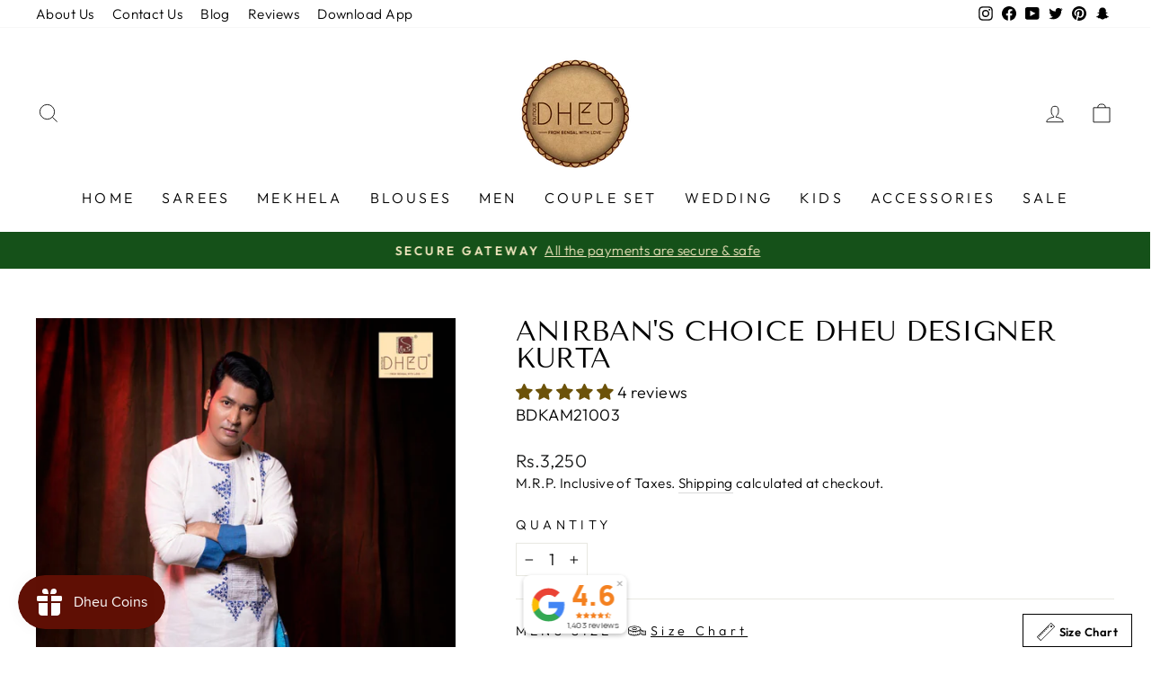

--- FILE ---
content_type: text/html; charset=utf-8
request_url: https://www.dheu.in/products/anirbans-choice-dheu-designer-kurta
body_size: 55223
content:
<!doctype html>
<html class="no-js" lang="en" dir="ltr">
<head>
  
  <script src="//d1liekpayvooaz.cloudfront.net/apps/customizery/customizery.js?shop=dheu-2.myshopify.com"></script>
<!-- Start of Booster Apps Seo-0.1-->
<title>Anirban&#39;s Choice Dheu Designer Kurta | Dheu </title><meta name="description" content="Dheu Exclusive Designer Premium Kurta  for this PujaThis Product Contains  Men&#39;s Kurta Simple and Soothing design can be a style statement for this New Normal Festive seasonMaterial- Handloom Pure CottonDesign-Handcrafted Kantha Stitch(Hand ..." /><script type="application/ld+json">
  {
    "@context": "https://schema.org",
    "@type": "Organization",
    "name": "Dheu ",
    "url": "https://www.dheu.in",
    "description": "Boutique Dheu: The best Ethnic Boutique in Kolkata and online destination for Couple collection, Handcrafted saree, Silk saree, Jewellery and more. Top Designer \u0026 Bengali Fashion Boutique! Best Punjabi Dhuti Store in Kolkata, Wedding Dhoti Kurta for Men","image": "https://www.dheu.in/cdn/shop/files/LOGO_icon_round_130x@2x.png?v=1712647750",
      "logo": "https://www.dheu.in/cdn/shop/files/LOGO_icon_round_130x@2x.png?v=1712647750","sameAs": ["https://facebook.com/dheucalcutta", "https://twitter.com/dheu_calcutta", "https://facebook.com/dheu_calcutta", "https://youtube.com/channel/dheu_calcutta", "https://pinterest.com/boutiquedheu"],
    "telephone": "+91 84200 31006 ",
    "address": {
      "@type": "PostalAddress",
      "streetAddress": "6 Gopal Chandra Bose Lane Sinthee, Near-Recovery Doctors Chamber",
      "addressLocality": "Kolkata",
      "addressRegion": "West Bengal",
      "postalCode": "700050",
      "addressCountry": "India"
    }
  }
</script>

<script type="application/ld+json">
  {
    "@context": "https://schema.org",
    "@type": "WebSite",
    "name": "Dheu ",
    "url": "https://www.dheu.in",
    "potentialAction": {
      "@type": "SearchAction",
      "query-input": "required name=query",
      "target": "https://www.dheu.in/search?q={query}"
    }
  }
</script><script type="application/ld+json">
  {
    "@context": "https://schema.org",
    "@type": "Product",
    "name": "Anirban's Choice Dheu Designer Kurta",
    "brand": {"@type": "Brand","name": "Babu Mosai"},
    "sku": "BDKAM21003",
    "mpn": "",
    "description": "\nDheu Exclusive Designer Premium Kurta  for this Puja\n\nThis Product Contains  Men's Kurta \nSimple and Soothing design can be a style statement for this New Normal Festive season\nMaterial- Handloom Pure Cotton\nDesign-Handcrafted Kantha Stitch(Hand Embroidery) in Kurta \nKurta Colour-White\n\nDhoti- is not included \nWash Care- Dry wash only\n",
    "url": "https://www.dheu.in/products/anirbans-choice-dheu-designer-kurta","image": "https://www.dheu.in/cdn/shop/products/P1A0960_08fbe27f-db69-44b8-afcd-240598356663_1080x.jpg?v=1624363801","itemCondition": "https://schema.org/NewCondition",
    "offers": [{
          "@type": "Offer","price": "3250","priceCurrency": "INR",
          "itemCondition": "https://schema.org/NewCondition",
          "url": "https://www.dheu.in/products/anirbans-choice-dheu-designer-kurta?variant=39928640536762",
          "sku": "BDKAM21003",
          "mpn": "",
          "availability" : "https://schema.org/InStock",
          "priceValidUntil": "2026-01-27","gtin14": ""},{
          "@type": "Offer","price": "3250","priceCurrency": "INR",
          "itemCondition": "https://schema.org/NewCondition",
          "url": "https://www.dheu.in/products/anirbans-choice-dheu-designer-kurta?variant=39928640602298",
          "sku": "BDKAM21003",
          "mpn": "",
          "availability" : "https://schema.org/InStock",
          "priceValidUntil": "2026-01-27","gtin14": ""},{
          "@type": "Offer","price": "3250","priceCurrency": "INR",
          "itemCondition": "https://schema.org/NewCondition",
          "url": "https://www.dheu.in/products/anirbans-choice-dheu-designer-kurta?variant=39928640700602",
          "sku": "BDKAM21003",
          "mpn": "",
          "availability" : "https://schema.org/InStock",
          "priceValidUntil": "2026-01-27","gtin14": ""},{
          "@type": "Offer","price": "3250","priceCurrency": "INR",
          "itemCondition": "https://schema.org/NewCondition",
          "url": "https://www.dheu.in/products/anirbans-choice-dheu-designer-kurta?variant=39928640798906",
          "sku": "BDKAM21003",
          "mpn": "",
          "availability" : "https://schema.org/InStock",
          "priceValidUntil": "2026-01-27","gtin14": ""},{
          "@type": "Offer","price": "3250","priceCurrency": "INR",
          "itemCondition": "https://schema.org/NewCondition",
          "url": "https://www.dheu.in/products/anirbans-choice-dheu-designer-kurta?variant=39928640864442",
          "sku": "BDKAM21003",
          "mpn": "",
          "availability" : "https://schema.org/InStock",
          "priceValidUntil": "2026-01-27","gtin14": ""},{
          "@type": "Offer","price": "3550","priceCurrency": "INR",
          "itemCondition": "https://schema.org/NewCondition",
          "url": "https://www.dheu.in/products/anirbans-choice-dheu-designer-kurta?variant=39928640929978",
          "sku": "BDKAM21003",
          "mpn": "",
          "availability" : "https://schema.org/InStock",
          "priceValidUntil": "2026-01-27","gtin14": ""}]}
</script>
<!-- end of Booster Apps SEO -->

  <meta charset="utf-8">
  <meta http-equiv="X-UA-Compatible" content="IE=edge,chrome=1">
  <meta name="viewport" content="width=device-width,initial-scale=1">
  <meta name="theme-color" content="#700404">
  <link rel="canonical" href="https://www.dheu.in/products/anirbans-choice-dheu-designer-kurta">
  <link rel="preconnect" href="https://cdn.shopify.com">
  <link rel="preconnect" href="https://fonts.shopifycdn.com">
  <link rel="dns-prefetch" href="https://productreviews.shopifycdn.com">
  <link rel="dns-prefetch" href="https://ajax.googleapis.com">
  <link rel="dns-prefetch" href="https://maps.googleapis.com">
  <link rel="dns-prefetch" href="https://maps.gstatic.com"><link rel="shortcut icon" href="//www.dheu.in/cdn/shop/files/LOGO_icon_round-540x540_32x32.png?v=1713792089" type="image/png" />
<meta property="og:site_name" content="Dheu ">
  <meta property="og:url" content="https://www.dheu.in/products/anirbans-choice-dheu-designer-kurta">
  <meta property="og:title" content="Anirban&#39;s Choice Dheu Designer Kurta">
  <meta property="og:type" content="product">
  <meta property="og:description" content="Dheu Exclusive Designer Premium Kurta  for this Puja This Product Contains  Men&#39;s Kurta  Simple and Soothing design can be a style statement for this New Normal Festive season Material- Handloom Pure Cotton Design-Handcrafted Kantha Stitch(Hand Embroidery) in Kurta  Kurta Colour-White Dhoti- is not included  Wash Care-"><meta property="og:image" content="http://www.dheu.in/cdn/shop/products/P1A0960_08fbe27f-db69-44b8-afcd-240598356663.jpg?v=1624363801">
    <meta property="og:image:secure_url" content="https://www.dheu.in/cdn/shop/products/P1A0960_08fbe27f-db69-44b8-afcd-240598356663.jpg?v=1624363801">
    <meta property="og:image:width" content="1080">
    <meta property="og:image:height" content="1620"><meta name="twitter:site" content="@dheu_calcutta">
  <meta name="twitter:card" content="summary_large_image">
  <meta name="twitter:title" content="Anirban's Choice Dheu Designer Kurta">
  <meta name="twitter:description" content="Dheu Exclusive Designer Premium Kurta  for this Puja This Product Contains  Men&#39;s Kurta  Simple and Soothing design can be a style statement for this New Normal Festive season Material- Handloom Pure Cotton Design-Handcrafted Kantha Stitch(Hand Embroidery) in Kurta  Kurta Colour-White Dhoti- is not included  Wash Care-">
<style data-shopify>@font-face {
  font-family: "Tenor Sans";
  font-weight: 400;
  font-style: normal;
  font-display: swap;
  src: url("//www.dheu.in/cdn/fonts/tenor_sans/tenorsans_n4.966071a72c28462a9256039d3e3dc5b0cf314f65.woff2") format("woff2"),
       url("//www.dheu.in/cdn/fonts/tenor_sans/tenorsans_n4.2282841d948f9649ba5c3cad6ea46df268141820.woff") format("woff");
}

  @font-face {
  font-family: Outfit;
  font-weight: 300;
  font-style: normal;
  font-display: swap;
  src: url("//www.dheu.in/cdn/fonts/outfit/outfit_n3.8c97ae4c4fac7c2ea467a6dc784857f4de7e0e37.woff2") format("woff2"),
       url("//www.dheu.in/cdn/fonts/outfit/outfit_n3.b50a189ccde91f9bceee88f207c18c09f0b62a7b.woff") format("woff");
}


  @font-face {
  font-family: Outfit;
  font-weight: 600;
  font-style: normal;
  font-display: swap;
  src: url("//www.dheu.in/cdn/fonts/outfit/outfit_n6.dfcbaa80187851df2e8384061616a8eaa1702fdc.woff2") format("woff2"),
       url("//www.dheu.in/cdn/fonts/outfit/outfit_n6.88384e9fc3e36038624caccb938f24ea8008a91d.woff") format("woff");
}

  
  
</style><link href="//www.dheu.in/cdn/shop/t/7/assets/theme.css?v=10278149183825571841765374846" rel="stylesheet" type="text/css" media="all" />
<style data-shopify>:root {
    --typeHeaderPrimary: "Tenor Sans";
    --typeHeaderFallback: sans-serif;
    --typeHeaderSize: 36px;
    --typeHeaderWeight: 400;
    --typeHeaderLineHeight: 1;
    --typeHeaderSpacing: 0.0em;

    --typeBasePrimary:Outfit;
    --typeBaseFallback:sans-serif;
    --typeBaseSize: 18px;
    --typeBaseWeight: 300;
    --typeBaseSpacing: 0.025em;
    --typeBaseLineHeight: 1.4;

    --typeCollectionTitle: 20px;

    --iconWeight: 2px;
    --iconLinecaps: miter;

    
      --buttonRadius: 0px;
    

    --colorGridOverlayOpacity: 0.1;
  }

  .placeholder-content {
    background-image: linear-gradient(100deg, #ffffff 40%, #f7f7f7 63%, #ffffff 79%);
  }</style><script>
    document.documentElement.className = document.documentElement.className.replace('no-js', 'js');

    window.theme = window.theme || {};
    theme.routes = {
      home: "/",
      cart: "/cart.js",
      cartPage: "/cart",
      cartAdd: "/cart/add.js",
      cartChange: "/cart/change.js",
      search: "/search"
    };
    theme.strings = {
      soldOut: "Sold Out",
      unavailable: "Unavailable",
      inStockLabel: "In stock, ready to ship",
      stockLabel: "Low stock - [count] items left",
      willNotShipUntil: "Ready to ship [date]",
      willBeInStockAfter: "Back in stock [date]",
      waitingForStock: "Inventory on the way",
      savePrice: "Save [saved_amount]",
      cartEmpty: "Your cart is currently empty.",
      cartTermsConfirmation: "You must agree with the terms and conditions of sales to check out",
      searchCollections: "Collections:",
      searchPages: "Pages:",
      searchArticles: "Articles:"
    };
    theme.settings = {
      dynamicVariantsEnable: true,
      cartType: "drawer",
      isCustomerTemplate: false,
      moneyFormat: "\u003cspan class=money\u003eRs.{{amount_no_decimals}}\u003c\/span\u003e",
      saveType: "percent",
      productImageSize: "portrait",
      productImageCover: true,
      predictiveSearch: true,
      predictiveSearchType: "product,article,page,collection",
      quickView: true,
      themeName: 'Impulse',
      themeVersion: "6.0.1"
    };
  </script>

  <script>window.performance && window.performance.mark && window.performance.mark('shopify.content_for_header.start');</script><meta name="google-site-verification" content="s7RZePRz1f4CYe13zFQHPyFGYUbgXv6vD0CrlzuOPW0">
<meta name="facebook-domain-verification" content="grhu9q3u5u319v2otu6ud3pqwyo77n">
<meta id="shopify-digital-wallet" name="shopify-digital-wallet" content="/16278126656/digital_wallets/dialog">
<meta id="in-context-paypal-metadata" data-shop-id="16278126656" data-venmo-supported="false" data-environment="production" data-locale="en_US" data-paypal-v4="true" data-currency="INR">
<link rel="alternate" type="application/json+oembed" href="https://www.dheu.in/products/anirbans-choice-dheu-designer-kurta.oembed">
<script async="async" src="/checkouts/internal/preloads.js?locale=en-IN"></script>
<script id="shopify-features" type="application/json">{"accessToken":"126bda341a507f97bb682abb849e1d49","betas":["rich-media-storefront-analytics"],"domain":"www.dheu.in","predictiveSearch":true,"shopId":16278126656,"locale":"en"}</script>
<script>var Shopify = Shopify || {};
Shopify.shop = "dheu-2.myshopify.com";
Shopify.locale = "en";
Shopify.currency = {"active":"INR","rate":"1.0"};
Shopify.country = "IN";
Shopify.theme = {"name":"25th June 2022","id":133792366822,"schema_name":"Impulse","schema_version":"6.0.1","theme_store_id":null,"role":"main"};
Shopify.theme.handle = "null";
Shopify.theme.style = {"id":null,"handle":null};
Shopify.cdnHost = "www.dheu.in/cdn";
Shopify.routes = Shopify.routes || {};
Shopify.routes.root = "/";</script>
<script type="module">!function(o){(o.Shopify=o.Shopify||{}).modules=!0}(window);</script>
<script>!function(o){function n(){var o=[];function n(){o.push(Array.prototype.slice.apply(arguments))}return n.q=o,n}var t=o.Shopify=o.Shopify||{};t.loadFeatures=n(),t.autoloadFeatures=n()}(window);</script>
<script id="shop-js-analytics" type="application/json">{"pageType":"product"}</script>
<script defer="defer" async type="module" src="//www.dheu.in/cdn/shopifycloud/shop-js/modules/v2/client.init-shop-cart-sync_DtuiiIyl.en.esm.js"></script>
<script defer="defer" async type="module" src="//www.dheu.in/cdn/shopifycloud/shop-js/modules/v2/chunk.common_CUHEfi5Q.esm.js"></script>
<script type="module">
  await import("//www.dheu.in/cdn/shopifycloud/shop-js/modules/v2/client.init-shop-cart-sync_DtuiiIyl.en.esm.js");
await import("//www.dheu.in/cdn/shopifycloud/shop-js/modules/v2/chunk.common_CUHEfi5Q.esm.js");

  window.Shopify.SignInWithShop?.initShopCartSync?.({"fedCMEnabled":true,"windoidEnabled":true});

</script>
<script>(function() {
  var isLoaded = false;
  function asyncLoad() {
    if (isLoaded) return;
    isLoaded = true;
    var urls = ["https:\/\/js.smile.io\/v1\/smile-shopify.js?shop=dheu-2.myshopify.com","\/\/d1liekpayvooaz.cloudfront.net\/apps\/customizery\/customizery.js?shop=dheu-2.myshopify.com","https:\/\/atlantis.live.zoko.io\/scripts\/main.js?shop=dheu-2.myshopify.com","https:\/\/atlantis.live.zoko.io\/scripts\/main.js?v=v2\u0026shop=dheu-2.myshopify.com","https:\/\/atlantis.live.zoko.io\/scripts\/main.js?v=v2\u0026shop=dheu-2.myshopify.com","\/\/searchserverapi1.com\/widgets\/shopify\/init.js?a=5m6r0A4m6i\u0026shop=dheu-2.myshopify.com"];
    for (var i = 0; i < urls.length; i++) {
      var s = document.createElement('script');
      s.type = 'text/javascript';
      s.async = true;
      s.src = urls[i];
      var x = document.getElementsByTagName('script')[0];
      x.parentNode.insertBefore(s, x);
    }
  };
  if(window.attachEvent) {
    window.attachEvent('onload', asyncLoad);
  } else {
    window.addEventListener('load', asyncLoad, false);
  }
})();</script>
<script id="__st">var __st={"a":16278126656,"offset":19800,"reqid":"98ffd042-33e9-4292-92b5-02196362605f-1766944300","pageurl":"www.dheu.in\/products\/anirbans-choice-dheu-designer-kurta","u":"f2c78d1d5f6c","p":"product","rtyp":"product","rid":6710834266298};</script>
<script>window.ShopifyPaypalV4VisibilityTracking = true;</script>
<script id="captcha-bootstrap">!function(){'use strict';const t='contact',e='account',n='new_comment',o=[[t,t],['blogs',n],['comments',n],[t,'customer']],c=[[e,'customer_login'],[e,'guest_login'],[e,'recover_customer_password'],[e,'create_customer']],r=t=>t.map((([t,e])=>`form[action*='/${t}']:not([data-nocaptcha='true']) input[name='form_type'][value='${e}']`)).join(','),a=t=>()=>t?[...document.querySelectorAll(t)].map((t=>t.form)):[];function s(){const t=[...o],e=r(t);return a(e)}const i='password',u='form_key',d=['recaptcha-v3-token','g-recaptcha-response','h-captcha-response',i],f=()=>{try{return window.sessionStorage}catch{return}},m='__shopify_v',_=t=>t.elements[u];function p(t,e,n=!1){try{const o=window.sessionStorage,c=JSON.parse(o.getItem(e)),{data:r}=function(t){const{data:e,action:n}=t;return t[m]||n?{data:e,action:n}:{data:t,action:n}}(c);for(const[e,n]of Object.entries(r))t.elements[e]&&(t.elements[e].value=n);n&&o.removeItem(e)}catch(o){console.error('form repopulation failed',{error:o})}}const l='form_type',E='cptcha';function T(t){t.dataset[E]=!0}const w=window,h=w.document,L='Shopify',v='ce_forms',y='captcha';let A=!1;((t,e)=>{const n=(g='f06e6c50-85a8-45c8-87d0-21a2b65856fe',I='https://cdn.shopify.com/shopifycloud/storefront-forms-hcaptcha/ce_storefront_forms_captcha_hcaptcha.v1.5.2.iife.js',D={infoText:'Protected by hCaptcha',privacyText:'Privacy',termsText:'Terms'},(t,e,n)=>{const o=w[L][v],c=o.bindForm;if(c)return c(t,g,e,D).then(n);var r;o.q.push([[t,g,e,D],n]),r=I,A||(h.body.append(Object.assign(h.createElement('script'),{id:'captcha-provider',async:!0,src:r})),A=!0)});var g,I,D;w[L]=w[L]||{},w[L][v]=w[L][v]||{},w[L][v].q=[],w[L][y]=w[L][y]||{},w[L][y].protect=function(t,e){n(t,void 0,e),T(t)},Object.freeze(w[L][y]),function(t,e,n,w,h,L){const[v,y,A,g]=function(t,e,n){const i=e?o:[],u=t?c:[],d=[...i,...u],f=r(d),m=r(i),_=r(d.filter((([t,e])=>n.includes(e))));return[a(f),a(m),a(_),s()]}(w,h,L),I=t=>{const e=t.target;return e instanceof HTMLFormElement?e:e&&e.form},D=t=>v().includes(t);t.addEventListener('submit',(t=>{const e=I(t);if(!e)return;const n=D(e)&&!e.dataset.hcaptchaBound&&!e.dataset.recaptchaBound,o=_(e),c=g().includes(e)&&(!o||!o.value);(n||c)&&t.preventDefault(),c&&!n&&(function(t){try{if(!f())return;!function(t){const e=f();if(!e)return;const n=_(t);if(!n)return;const o=n.value;o&&e.removeItem(o)}(t);const e=Array.from(Array(32),(()=>Math.random().toString(36)[2])).join('');!function(t,e){_(t)||t.append(Object.assign(document.createElement('input'),{type:'hidden',name:u})),t.elements[u].value=e}(t,e),function(t,e){const n=f();if(!n)return;const o=[...t.querySelectorAll(`input[type='${i}']`)].map((({name:t})=>t)),c=[...d,...o],r={};for(const[a,s]of new FormData(t).entries())c.includes(a)||(r[a]=s);n.setItem(e,JSON.stringify({[m]:1,action:t.action,data:r}))}(t,e)}catch(e){console.error('failed to persist form',e)}}(e),e.submit())}));const S=(t,e)=>{t&&!t.dataset[E]&&(n(t,e.some((e=>e===t))),T(t))};for(const o of['focusin','change'])t.addEventListener(o,(t=>{const e=I(t);D(e)&&S(e,y())}));const B=e.get('form_key'),M=e.get(l),P=B&&M;t.addEventListener('DOMContentLoaded',(()=>{const t=y();if(P)for(const e of t)e.elements[l].value===M&&p(e,B);[...new Set([...A(),...v().filter((t=>'true'===t.dataset.shopifyCaptcha))])].forEach((e=>S(e,t)))}))}(h,new URLSearchParams(w.location.search),n,t,e,['guest_login'])})(!0,!0)}();</script>
<script integrity="sha256-4kQ18oKyAcykRKYeNunJcIwy7WH5gtpwJnB7kiuLZ1E=" data-source-attribution="shopify.loadfeatures" defer="defer" src="//www.dheu.in/cdn/shopifycloud/storefront/assets/storefront/load_feature-a0a9edcb.js" crossorigin="anonymous"></script>
<script data-source-attribution="shopify.dynamic_checkout.dynamic.init">var Shopify=Shopify||{};Shopify.PaymentButton=Shopify.PaymentButton||{isStorefrontPortableWallets:!0,init:function(){window.Shopify.PaymentButton.init=function(){};var t=document.createElement("script");t.src="https://www.dheu.in/cdn/shopifycloud/portable-wallets/latest/portable-wallets.en.js",t.type="module",document.head.appendChild(t)}};
</script>
<script data-source-attribution="shopify.dynamic_checkout.buyer_consent">
  function portableWalletsHideBuyerConsent(e){var t=document.getElementById("shopify-buyer-consent"),n=document.getElementById("shopify-subscription-policy-button");t&&n&&(t.classList.add("hidden"),t.setAttribute("aria-hidden","true"),n.removeEventListener("click",e))}function portableWalletsShowBuyerConsent(e){var t=document.getElementById("shopify-buyer-consent"),n=document.getElementById("shopify-subscription-policy-button");t&&n&&(t.classList.remove("hidden"),t.removeAttribute("aria-hidden"),n.addEventListener("click",e))}window.Shopify?.PaymentButton&&(window.Shopify.PaymentButton.hideBuyerConsent=portableWalletsHideBuyerConsent,window.Shopify.PaymentButton.showBuyerConsent=portableWalletsShowBuyerConsent);
</script>
<script>
  function portableWalletsCleanup(e){e&&e.src&&console.error("Failed to load portable wallets script "+e.src);var t=document.querySelectorAll("shopify-accelerated-checkout .shopify-payment-button__skeleton, shopify-accelerated-checkout-cart .wallet-cart-button__skeleton"),e=document.getElementById("shopify-buyer-consent");for(let e=0;e<t.length;e++)t[e].remove();e&&e.remove()}function portableWalletsNotLoadedAsModule(e){e instanceof ErrorEvent&&"string"==typeof e.message&&e.message.includes("import.meta")&&"string"==typeof e.filename&&e.filename.includes("portable-wallets")&&(window.removeEventListener("error",portableWalletsNotLoadedAsModule),window.Shopify.PaymentButton.failedToLoad=e,"loading"===document.readyState?document.addEventListener("DOMContentLoaded",window.Shopify.PaymentButton.init):window.Shopify.PaymentButton.init())}window.addEventListener("error",portableWalletsNotLoadedAsModule);
</script>

<script type="module" src="https://www.dheu.in/cdn/shopifycloud/portable-wallets/latest/portable-wallets.en.js" onError="portableWalletsCleanup(this)" crossorigin="anonymous"></script>
<script nomodule>
  document.addEventListener("DOMContentLoaded", portableWalletsCleanup);
</script>

<script id='scb4127' type='text/javascript' async='' src='https://www.dheu.in/cdn/shopifycloud/privacy-banner/storefront-banner.js'></script><link id="shopify-accelerated-checkout-styles" rel="stylesheet" media="screen" href="https://www.dheu.in/cdn/shopifycloud/portable-wallets/latest/accelerated-checkout-backwards-compat.css" crossorigin="anonymous">
<style id="shopify-accelerated-checkout-cart">
        #shopify-buyer-consent {
  margin-top: 1em;
  display: inline-block;
  width: 100%;
}

#shopify-buyer-consent.hidden {
  display: none;
}

#shopify-subscription-policy-button {
  background: none;
  border: none;
  padding: 0;
  text-decoration: underline;
  font-size: inherit;
  cursor: pointer;
}

#shopify-subscription-policy-button::before {
  box-shadow: none;
}

      </style>

<script>window.performance && window.performance.mark && window.performance.mark('shopify.content_for_header.end');</script>

  <script src="//www.dheu.in/cdn/shop/t/7/assets/vendor-scripts-v11.js" defer="defer"></script><script src="//www.dheu.in/cdn/shop/t/7/assets/theme.js?v=104079271650095376941675659651" defer="defer"></script><script>
    
    
    
    
    var gsf_conversion_data = {page_type : 'product', event : 'view_item', data : {product_data : [{variant_id : 39928640536762, product_id : 6710834266298, name : "Anirban&#39;s Choice Dheu Designer Kurta", price : "3250", currency : "INR", sku : "BDKAM21003", brand : "Babu Mosai", variant : "38", category : "Family Set", quantity : "2" }], total_price : "3250", shop_currency : "INR"}};
    
</script>
<!-- BEGIN app block: shopify://apps/frequently-bought/blocks/app-embed-block/b1a8cbea-c844-4842-9529-7c62dbab1b1f --><script>
    window.codeblackbelt = window.codeblackbelt || {};
    window.codeblackbelt.shop = window.codeblackbelt.shop || 'dheu-2.myshopify.com';
    
        window.codeblackbelt.productId = 6710834266298;</script><script src="//cdn.codeblackbelt.com/widgets/frequently-bought-together/main.min.js?version=2025122823+0530" async></script>
 <!-- END app block --><!-- BEGIN app block: shopify://apps/simprosys-google-shopping-feed/blocks/core_settings_block/1f0b859e-9fa6-4007-97e8-4513aff5ff3b --><!-- BEGIN: GSF App Core Tags & Scripts by Simprosys Google Shopping Feed -->









<!-- END: GSF App Core Tags & Scripts by Simprosys Google Shopping Feed -->
<!-- END app block --><!-- BEGIN app block: shopify://apps/whatmore-shoppable-videos/blocks/app-embed/20db8a72-315a-4364-8885-64219ee48303 -->

<div class="whatmore-base">
  <div id="whatmoreShopId" data-wh="16278126656"> </div>
  <div id="whatmoreProductId" data-wh="6710834266298"> </div>
  <div id="whatmoreExtensionType" data-wh="product"> </div>
  <div class="whatmore-template-type" data-wh="template-embed"> </div><div id="whatmoreVariantId" data-wh="39928640536762"> </div><div id="whatmoreEmbedAppPositionPortrait" data-wh="right"> </div><div id="whatmoreEmbedAppHorizontalPaddingPortrait" data-wh="5"> </div><div id="whatmoreEmbedAppVerticalPaddingPortrait" data-wh="150"> </div><div id="whatmoreEmbedAppVideoPlayerSizePortrait" data-wh="50"> </div><div id="whatmoreEmbedAppPositionLandscape" data-wh="right"> </div><div id="whatmoreEmbedAppHorizontalPaddingLandscape" data-wh="5"> </div><div id="whatmoreEmbedAppVerticalPaddingLandscape" data-wh="150"> </div><div id="whatmoreEmbedAppVideoPlayerSizeLandscape" data-wh="50"> </div><div id="whatmoreEmbedAppUseVariant" data-wh="false"> </div><div id="whatmoreEmbedAppVideoTitle" data-wh=""> </div>
    <div id="whatmoreIsInDesignMode" data-wh='false'> </div>
  
<div class="whatmore-widget" data-wh="embed"></div>
  <div id="whatmore-anchor" style="width:0px; height: 0px;">
    <a aria-label="Visit Whatmore homepage" href="https://www.whatmore.ai"></a>
  </div>
  <div class="whatmore-render-root"></div>

</div>

<script>
  window.whatmore = {}
  window.whatmore.storyEvents = null;
  window.whatmore.frontendCustomizations = {"brand_name":"Dheu ","brand_theme_color":"#343434","brand_theme_font":"Garamond","brand_ui_theme":"round","brand_text_color":"#343434","brand_video_view_count":"show","event_ordering_format":"none","is_event_tracked":false,"show_single_product_tile":false,"show_add_to_cart_on_card_template":false,"shuffle_batch_size":5,"add_to_cart_button_type":"basic","show_options_chart":false,"options_chart_image_link":"","is_multi_size_chart":false,"options_chart_name":"","default_swipe_direction":"vertical","add_navigation_buttons_for_swipe":false,"tertiary_color":"#bc2a8d","atc_button_text":"ADD TO CART","buy_now_button_text":"BUY NOW","show_open_close_products_button":false,"add_whatmore_tag_to_checkout_link":true,"add_to_cart_form_class_name":"","cart_icon_button_click_action":"open_cart_slider","initiate_cart_slider_event_on_atc_click":true,"initiate_product_ratings_loading_after_event_data_loaded":false,"show_swipe_indicator_in_landscape":false,"coverflow_effect_landscape_view":true,"brand_custom_css":null,"swiper_arrow_color":"white","show_homepage_videos_in_pdp":false,"product_info_text_color":"#000","order_tracking":{"initiate_order_tracking_event_after_atc":false,"add_whatmore_line_item_property":false,"add_whatmore_attribute":true,"add_whatmore_attribute_on_cart_page":true,"disable_impression_order_tracking":false},"atc_config":{"brand_atc_button_color":"#000000","brand_atc_button_padding_in_px":4,"brand_atc_button_text_color":"#ffffff","atc_buy_now_alignment":"horizontal"},"banner_config":{"is_banner_clickable":false,"show_cta":false,"landscape_multiplier":0.8,"portrait_multiplier":1.0,"landscape_aspect_ratio":0.5625,"portrait_aspect_ratio":1.77,"is_full_screen":false,"show_navigation_dots":true,"selected_dot_color":"#252525","min_height":"400"},"buy_now_config":{"show_buy_now_button":true,"show_custom_buy_now_button":false,"show_add_to_cart_button":true,"show_view_more_inplace_of_buy_now":true,"view_more_button_text":"MORE INFO","enable_shopflo_checkout":false},"utm":{"activate_utm":true,"utm_source":"utm_source=whatmore-live","utm_campaign":"utm_campaign=video-shopping","utm_medium_product_page":"utm_medium=product-page","utm_medium_checkout_page":"utm_medium=checkout","utm_medium_cart_page":"utm_medium=cart"},"brand_fonts":{"carousel_title_font":null,"carousel_title_font_weight":"400","carousel_title_font_line_height":"normal","carousel_title_font_letter_spacing":"normal","brand_primary_font":null,"story_title_font":null},"carousel_config":{"width_multiplier":1.1,"show_navigation_arrows_in_portrait":false,"is_event_loop":false,"theme_horizontal_margin":0},"event_tracking":{"is_enabled":true,"push_time":14,"bulk_event_count":10,"enable_pdp_visit":false,"enable_clp_visit":false},"product_config":{"tile_type":"broad-tile","show_cta":true,"tile_bg_opacity":10,"details_api_available":true,"update_product_details_on_product_page_load":false,"use_product_page_link_as_client_product_id":false,"show_product_swiper_initially":true,"product_image_fit_type":"contain","show_cta_icon":true,"show_product_price":true,"get_price_and_currency_details_from_api":false,"currency_code_to_symbol_map":{},"add_currency_query_param_in_product_url":false,"variant_selection_tile_height_factor":4,"product_tile_bottom_margin":"5px","show_shop_now_button_only":false,"font_price_multiplicator":1.0,"product_tile_custom_text":"","product_tile_custom_text_color":"green","show_first_product_tile":false,"navigate_to_cart_page":false,"product_tile_shopnow_custom_text":"","product_tile_shopnow_custom_font_style":"","product_tile_shopnow_custom_text_color":"#343434","is_tile_width":false,"shop_now_text":"SHOP NOW","show_new_atc_tile":false,"show_view_product_text":false,"show_go_to_cart_text":false,"show_product_type":false,"enable_bulk_atc":false},"collections_config":{"use_page_link_as_collection_id":false,"multi_carousel_enabled":false,"story_tile_size_factor":1.0,"tile_margin_right":"5","remove_borders":false,"show_popup_out_of_view":false,"homepage_collection_ids":[],"set_tile_width_auto":false},"event_tile_config":{"view_count_template":"template-icon","show_views":"show","animate_on_focus":true,"space_between_tiles":1.0,"gap_between_tiles":0,"shadow_config":"0px 0px 5px 0px #B0B0B0","bg_config":"white","playback_icon_color":"#F5F5F5","min_height":"300","show_product_thumbnail":false,"show_heading_in_single_tile_carousel":false,"show_product_tile_thumbnail_template_a":true,"show_product_tile":false,"show_atc_on_hover_premium":false,"event_thumbnail_b_title_font_multiplier":1.0,"event_thumbnail_b_price_font_multiplier":1.0},"product_page_popup_config":{"show_product_page_popup":true,"ultra_minimize_on_scroll":false,"popUpZindex":2147483647,"show_popup_on_scroll":false,"show_product_page_popup_in_preview":true,"show_order_by_date_events":false,"show_all_events":false},"show_whatmore_label_in_landscape_view":true,"ga_tracking_id":null,"ga4_tracking_id":null,"ga_config":{"is_ga_4":false,"is_ga_3":true,"use_existing_ga_id":true},"stories_config":{"show_stories_in_landscape_mode":true,"show_stories_in_mobile_mode":true,"story_tile_size_factor_landscape":1.0,"landscape_bottom_margin":"0%","portrait_bottom_margin":"0%","stories_border_colors":null,"stories_title_font_factor":1.0,"stories_title_font_color":"#000000","story_tiles_spacing_factor":1.0,"story_show_navigation_arrows":false,"min_height":"120","is_story_tile_size_fixed":false},"backend_config":{"use_cdn_cache_endpoint":false},"cdn_config":{"fallback_cdn":"BUNNYCDN"},"theme_config":{"event_tile_border_width":"0px","event_tile_border_color":"white","event_view_count_bg_color":"rgb(0, 0, 0, 0.6)","event_view_count_text_color":"white","event_tile_product_desc_border_width":"1px"},"brand_metadata":{"domain_context":"shopify"},"social_sharing":{"activate_link_sharing":true,"activate_likes":true,"link_sharing_title":"Whatmore","link_sharing_text":"Hey! Checkout the video of this amazing product I discovered!","show_share_text_below_button":true,"show_liked_text_below_button":true,"like_fill_color":"red","share_text_threshold_count":10,"like_text_threshold_count":1,"share_product_url_link":"","whatsapp_icon_active":false,"whatsapp_icon_redirect_url":"","whatsapp_icon_helper_text":"Talk to us","whatsapp_icon_helper_text_font_multiplier":0.3,"show_whatmore_branding":true,"social_icons_size_multiplier":1.0},"navigation_config":{"enable_browser_navigation_on_click":true,"navigation_label_name":"whatmoreLive"},"shopnow_config":{"CTA_border_width":"1px","CTA_border_color":"#343434","atc_color":"#343434","atc_text_color":"#ffffff","buy_now_button_color":"white","buy_now_button_text_color":"#343434","brand_selected_options_bg":"black","brand_options_bg":"#D3D3D3","brand_options_text_color":"black","brand_selected_options_text_color":"white","brand_color_option_border_radius":"50%","brand_color_option_border_color":"black","brand_divider_color":"#343434","brand_product_desc_shown":true,"is_discount_label_percent":true,"discount_percent_bg_color":"green","discount_text_color":"white","discount_label_border_radius":"4"},"spotlight_config":{"size_factor":1.8,"position":"left","horizontal_padding":10,"vertical_padding":10,"ultraminimize_on_scroll":false,"enable_spotlight":false,"show_once_to_user":false,"enable_in_homepage":true,"enable_page_id_set":[],"enable_collection_id_set":[],"enable_all_pages":false},"event_tile_with_product_info":{"landscape_font_multiplier":0.057,"portrait_font_multiplier":0.065,"show_discount_label":true,"show_thumbnail_image":false,"show_product_info":true,"show_price_info":true,"show_atc_button_outside_tile":false,"show_atc_on_hover":false,"show_atc_button_template_feed":false,"show_thumbnail_image_template_feed":false,"atc_button_color":"rgba(0, 0, 0, 0.75)","atc_button_text_color":"white"},"event_tile_product_card":{"navigate_to_product":false},"price_config":{"show_price_before_mrp":true,"price_text_color":"","mrp_text_color":"#808191","font_weight":"bold"},"preview_config":{"product_tile_custom_text":"","video_player_bg_color":"","video_player_height":"100%","event_tile_show_thumbnail_image":false},"video_player_config":{"pause_videos_after_delay_landscape":false,"video_player_bg_color":"","video_player_height":"100%","thumbnail_video_player_height":"100%","play_video_on_hover":false,"hide_mute_unmute_button":false,"set_height_as_auto":false,"keep_videos_muted":false},"device_config":{"hide_share_icon_in_mac_os":true},"lazy_load_config":{"block_widgets":true,"embed_widgets":true},"event_config":{"show_only_tagged_events":false},"meta_pixel_events":{"video_click_event":false,"video_atc_event":false,"video_like_event":false,"video_share_event":false,"video_product_tile_click_event":false,"video_watch_event":false},"quiz_config":{"is_active":false,"swipe_number_show_question":3,"lead_gen_coupon_code":"","lead_gen_heading":"","lead_gen_sub_heading":""},"recommendation_config":{"show_recommended_events":false},"homepage_carousel":{"carousel_heading":"Watch and Buy","template_type":"template-f","carousel_heading_color":"#343434","carousel_title_font":"Courier New"},"homepage_stories":{"template_type":"template-stories-a"},"collection_carousel":{"carousel_heading":"W","template_type":"template-collections-b"},"collection_stories":{"template_type":"template-stories-a"},"pdp_carousel":{"carousel_heading":"","template_type":"template-f"},"pdp_stories":{"template_type":"template-stories-a"},"thank_you_page_carousel":{"show_carousel":false},"oos_config":{"show_oos_videos":false,"show_oos_product_tile":false,"show_sold_out_label_oos":false},"ab_testing_config":{"ab_test_id":null,"is_active":false,"group_config":{}},"brand_billing":"Starter","brand_s3_directory":"dheu_16278126656"};
  window.whatmore.collectionActivationMap = null;

  let abTestingConfig = window?.whatmore?.frontendCustomizations?.ab_testing_config;
  if(abTestingConfig?.is_active){
    let landingLocation = "product"
    if (landingLocation.startsWith('product')){
      let abTestId = localStorage.getItem('wht_ab_test_id');
      let userGroup = localStorage.getItem('wht_user_group');
      if(!userGroup || (abTestId != abTestingConfig.ab_test_id)){
        localStorage.setItem('wht_ab_test_id', abTestingConfig.ab_test_id)
        let groupIndex = Math.floor(Math.random() * 2);
        let group_names = Object.keys(abTestingConfig.group_config);
        userGroup = group_names[groupIndex]
        localStorage.setItem('wht_user_group', userGroup)
      }
      let widgetType = abTestingConfig.group_config[userGroup];
      if (widgetType != 'floating_card'){
        document.querySelector('.whatmore-template-type').setAttribute('data-wh', 'invalid-template');
      }
    }
  }
</script>

<!-- END app block --><!-- BEGIN app block: shopify://apps/judge-me-reviews/blocks/judgeme_core/61ccd3b1-a9f2-4160-9fe9-4fec8413e5d8 --><!-- Start of Judge.me Core -->




<link rel="dns-prefetch" href="https://cdnwidget.judge.me">
<link rel="dns-prefetch" href="https://cdn.judge.me">
<link rel="dns-prefetch" href="https://cdn1.judge.me">
<link rel="dns-prefetch" href="https://api.judge.me">

<script data-cfasync='false' class='jdgm-settings-script'>window.jdgmSettings={"pagination":5,"disable_web_reviews":false,"badge_no_review_text":"No reviews","badge_n_reviews_text":"{{ n }} review/reviews","badge_star_color":"#6c5209","hide_badge_preview_if_no_reviews":true,"badge_hide_text":false,"enforce_center_preview_badge":false,"widget_title":"Customer Reviews","widget_open_form_text":"Write a review","widget_close_form_text":"Cancel review","widget_refresh_page_text":"Refresh page","widget_summary_text":"Based on {{ number_of_reviews }} review/reviews","widget_no_review_text":"Be the first to write a review","widget_name_field_text":"Name","widget_verified_name_field_text":"Verified Name (public)","widget_name_placeholder_text":"Enter your name (public)","widget_required_field_error_text":"This field is required.","widget_email_field_text":"Email","widget_verified_email_field_text":"Verified Email (private, can not be edited)","widget_email_placeholder_text":"Enter your email (private)","widget_email_field_error_text":"Please enter a valid email address.","widget_rating_field_text":"Rating","widget_review_title_field_text":"Review Title","widget_review_title_placeholder_text":"Give your review a title","widget_review_body_field_text":"Review","widget_review_body_placeholder_text":"Write your comments here","widget_pictures_field_text":"Picture/Video (optional)","widget_submit_review_text":"Submit Review","widget_submit_verified_review_text":"Submit Verified Review","widget_submit_success_msg_with_auto_publish":"Thank you! Please refresh the page in a few moments to see your review. You can remove or edit your review by logging into \u003ca href='https://judge.me/login' target='_blank' rel='nofollow noopener'\u003eJudge.me\u003c/a\u003e","widget_submit_success_msg_no_auto_publish":"Thank you! Your review will be published as soon as it is approved by the shop admin. You can remove or edit your review by logging into \u003ca href='https://judge.me/login' target='_blank' rel='nofollow noopener'\u003eJudge.me\u003c/a\u003e","widget_show_default_reviews_out_of_total_text":"Showing {{ n_reviews_shown }} out of {{ n_reviews }} reviews.","widget_show_all_link_text":"Show all","widget_show_less_link_text":"Show less","widget_author_said_text":"{{ reviewer_name }} said:","widget_days_text":"{{ n }} days ago","widget_weeks_text":"{{ n }} week/weeks ago","widget_months_text":"{{ n }} month/months ago","widget_years_text":"{{ n }} year/years ago","widget_yesterday_text":"Yesterday","widget_today_text":"Today","widget_replied_text":"\u003e\u003e {{ shop_name }} replied:","widget_read_more_text":"Read more","widget_rating_filter_see_all_text":"See all reviews","widget_sorting_most_recent_text":"Most Recent","widget_sorting_highest_rating_text":"Highest Rating","widget_sorting_lowest_rating_text":"Lowest Rating","widget_sorting_with_pictures_text":"Only Pictures","widget_sorting_most_helpful_text":"Most Helpful","widget_open_question_form_text":"Ask a question","widget_reviews_subtab_text":"Reviews","widget_questions_subtab_text":"Questions","widget_question_label_text":"Question","widget_answer_label_text":"Answer","widget_question_placeholder_text":"Write your question here","widget_submit_question_text":"Submit Question","widget_question_submit_success_text":"Thank you for your question! We will notify you once it gets answered.","widget_star_color":"#6c5209","verified_badge_text":"Verified","verified_badge_placement":"left-of-reviewer-name","widget_hide_border":false,"widget_social_share":true,"widget_thumb":false,"widget_review_location_show":false,"widget_location_format":"country_iso_code","all_reviews_include_out_of_store_products":true,"all_reviews_out_of_store_text":"(out of store)","all_reviews_product_name_prefix_text":"about","enable_review_pictures":true,"enable_question_anwser":false,"widget_theme":"carousel","review_date_format":"mm/dd/yy","widget_product_reviews_subtab_text":"Product Reviews","widget_shop_reviews_subtab_text":"Shop Reviews","widget_write_a_store_review_text":"Write a Store Review","widget_other_languages_heading":"Reviews in Other Languages","widget_sorting_pictures_first_text":"Pictures First","show_pictures_on_all_rev_page_mobile":true,"show_pictures_on_all_rev_page_desktop":true,"floating_tab_button_name":"★ Reviews","floating_tab_title":"Let customers speak for us","floating_tab_url":"","floating_tab_url_enabled":true,"all_reviews_text_badge_text":"Customers rate us {{ shop.metafields.judgeme.all_reviews_rating | round: 1 }}/5 based on {{ shop.metafields.judgeme.all_reviews_count }} reviews.","all_reviews_text_badge_text_branded_style":"{{ shop.metafields.judgeme.all_reviews_rating | round: 1 }} out of 5 stars based on {{ shop.metafields.judgeme.all_reviews_count }} reviews","all_reviews_text_badge_url":"","featured_carousel_title":"Let customers speak for us","featured_carousel_count_text":"from {{ n }} reviews","featured_carousel_url":"","verified_count_badge_url":"","picture_reminder_submit_button":"Upload Pictures","widget_sorting_videos_first_text":"Videos First","widget_review_pending_text":"Pending","social_share_options_order":"Facebook,Twitter,Pinterest","remove_microdata_snippet":true,"preview_badge_no_question_text":"No questions","preview_badge_n_question_text":"{{ number_of_questions }} question/questions","remove_judgeme_branding":true,"widget_search_bar_placeholder":"Search reviews","widget_sorting_verified_only_text":"Verified only","featured_carousel_more_reviews_button_text":"Read more reviews","featured_carousel_view_product_button_text":"View product","all_reviews_page_load_reviews_on":"button_click","all_reviews_page_load_more_text":"Load More Reviews","widget_public_name_text":"displayed publicly like","default_reviewer_name_has_non_latin":true,"widget_reviewer_anonymous":"Anonymous","medals_widget_title":"Judge.me Review Medals","widget_invalid_yt_video_url_error_text":"Not a YouTube video URL","widget_max_length_field_error_text":"Please enter no more than {0} characters.","widget_verified_by_shop_text":"Verified by Shop","widget_show_photo_gallery":true,"widget_load_with_code_splitting":true,"widget_ugc_title":"Made by us, Shared by you","widget_ugc_subtitle":"Tag us to see your picture featured in our page","widget_ugc_arrows_color":"#ffffff","widget_ugc_primary_button_text":"Buy Now","widget_ugc_secondary_button_text":"Load More","widget_ugc_reviews_button_text":"View Reviews","widget_primary_color":"#C1A561","widget_summary_average_rating_text":"{{ average_rating }} out of 5","widget_media_grid_title":"Customer photos \u0026 videos","widget_media_grid_see_more_text":"See more","widget_verified_by_judgeme_text":"Verified by Judge.me","widget_verified_by_judgeme_text_in_store_medals":"Verified by Judge.me","widget_media_field_exceed_quantity_message":"Sorry, we can only accept {{ max_media }} for one review.","widget_media_field_exceed_limit_message":"{{ file_name }} is too large, please select a {{ media_type }} less than {{ size_limit }}MB.","widget_review_submitted_text":"Review Submitted!","widget_question_submitted_text":"Question Submitted!","widget_close_form_text_question":"Cancel","widget_write_your_answer_here_text":"Write your answer here","widget_enabled_branded_link":true,"widget_show_collected_by_judgeme":true,"widget_collected_by_judgeme_text":"collected by Judge.me","widget_load_more_text":"Load More","widget_full_review_text":"Full Review","widget_read_more_reviews_text":"Read More Reviews","widget_read_questions_text":"Read Questions","widget_questions_and_answers_text":"Questions \u0026 Answers","widget_verified_by_text":"Verified by","widget_number_of_reviews_text":"{{ number_of_reviews }} reviews","widget_back_button_text":"Back","widget_next_button_text":"Next","widget_custom_forms_filter_button":"Filters","custom_forms_style":"vertical","how_reviews_are_collected":"How reviews are collected?","widget_gdpr_statement":"How we use your data: We’ll only contact you about the review you left, and only if necessary. By submitting your review, you agree to Judge.me’s \u003ca href='https://judge.me/terms' target='_blank' rel='nofollow noopener'\u003eterms\u003c/a\u003e, \u003ca href='https://judge.me/privacy' target='_blank' rel='nofollow noopener'\u003eprivacy\u003c/a\u003e and \u003ca href='https://judge.me/content-policy' target='_blank' rel='nofollow noopener'\u003econtent\u003c/a\u003e policies.","popup_widget_review_selection":"automatically","popup_widget_duration":3,"popup_widget_interval":10,"review_snippet_widget_round_border_style":true,"review_snippet_widget_card_color":"#FFFFFF","review_snippet_widget_slider_arrows_background_color":"#FFFFFF","review_snippet_widget_slider_arrows_color":"#000000","review_snippet_widget_star_color":"#339999","preview_badge_collection_page_install_preference":true,"preview_badge_product_page_install_preference":true,"review_carousel_install_preference":true,"review_widget_best_location":true,"platform":"shopify","branding_url":"https://app.judge.me/reviews/stores/www.dheu.in","branding_text":"Powered by Judge.me","locale":"en","reply_name":"Dheu ","widget_version":"3.0","footer":true,"autopublish":true,"review_dates":true,"enable_custom_form":false,"shop_use_review_site":true,"enable_multi_locales_translations":true,"can_be_branded":true,"reply_name_text":"Dheu "};</script> <style class='jdgm-settings-style'>.jdgm-xx{left:0}:root{--jdgm-primary-color: #C1A561;--jdgm-secondary-color: rgba(193,165,97,0.1);--jdgm-star-color: #6c5209;--jdgm-write-review-text-color: white;--jdgm-write-review-bg-color: #C1A561;--jdgm-paginate-color: #C1A561;--jdgm-border-radius: 0;--jdgm-reviewer-name-color: #C1A561}.jdgm-histogram__bar-content{background-color:#C1A561}.jdgm-rev[data-verified-buyer=true] .jdgm-rev__icon.jdgm-rev__icon:after,.jdgm-rev__buyer-badge.jdgm-rev__buyer-badge{color:white;background-color:#C1A561}.jdgm-review-widget--small .jdgm-gallery.jdgm-gallery .jdgm-gallery__thumbnail-link:nth-child(8) .jdgm-gallery__thumbnail-wrapper.jdgm-gallery__thumbnail-wrapper:before{content:"See more"}@media only screen and (min-width: 768px){.jdgm-gallery.jdgm-gallery .jdgm-gallery__thumbnail-link:nth-child(8) .jdgm-gallery__thumbnail-wrapper.jdgm-gallery__thumbnail-wrapper:before{content:"See more"}}.jdgm-preview-badge .jdgm-star.jdgm-star{color:#6c5209}.jdgm-prev-badge[data-average-rating='0.00']{display:none !important}.jdgm-author-all-initials{display:none !important}.jdgm-author-last-initial{display:none !important}.jdgm-rev-widg__title{visibility:hidden}.jdgm-rev-widg__summary-text{visibility:hidden}.jdgm-prev-badge__text{visibility:hidden}.jdgm-rev__prod-link-prefix:before{content:'about'}.jdgm-rev__out-of-store-text:before{content:'(out of store)'}.jdgm-preview-badge[data-template="index"]{display:none !important}.jdgm-verified-count-badget[data-from-snippet="true"]{display:none !important}.jdgm-all-reviews-text[data-from-snippet="true"]{display:none !important}.jdgm-medals-section[data-from-snippet="true"]{display:none !important}.jdgm-ugc-media-wrapper[data-from-snippet="true"]{display:none !important}.jdgm-review-snippet-widget .jdgm-rev-snippet-widget__cards-container .jdgm-rev-snippet-card{border-radius:8px;background:#fff}.jdgm-review-snippet-widget .jdgm-rev-snippet-widget__cards-container .jdgm-rev-snippet-card__rev-rating .jdgm-star{color:#399}.jdgm-review-snippet-widget .jdgm-rev-snippet-widget__prev-btn,.jdgm-review-snippet-widget .jdgm-rev-snippet-widget__next-btn{border-radius:50%;background:#fff}.jdgm-review-snippet-widget .jdgm-rev-snippet-widget__prev-btn>svg,.jdgm-review-snippet-widget .jdgm-rev-snippet-widget__next-btn>svg{fill:#000}.jdgm-full-rev-modal.rev-snippet-widget .jm-mfp-container .jm-mfp-content,.jdgm-full-rev-modal.rev-snippet-widget .jm-mfp-container .jdgm-full-rev__icon,.jdgm-full-rev-modal.rev-snippet-widget .jm-mfp-container .jdgm-full-rev__pic-img,.jdgm-full-rev-modal.rev-snippet-widget .jm-mfp-container .jdgm-full-rev__reply{border-radius:8px}.jdgm-full-rev-modal.rev-snippet-widget .jm-mfp-container .jdgm-full-rev[data-verified-buyer="true"] .jdgm-full-rev__icon::after{border-radius:8px}.jdgm-full-rev-modal.rev-snippet-widget .jm-mfp-container .jdgm-full-rev .jdgm-rev__buyer-badge{border-radius:calc( 8px / 2 )}.jdgm-full-rev-modal.rev-snippet-widget .jm-mfp-container .jdgm-full-rev .jdgm-full-rev__replier::before{content:'Dheu '}.jdgm-full-rev-modal.rev-snippet-widget .jm-mfp-container .jdgm-full-rev .jdgm-full-rev__product-button{border-radius:calc( 8px * 6 )}
</style> <style class='jdgm-settings-style'></style> <script data-cfasync="false" type="text/javascript" async src="https://cdn.judge.me/widget_v3/theme/carousel.js" id="judgeme_widget_carousel_js"></script>
<link id="judgeme_widget_carousel_css" rel="stylesheet" type="text/css" media="nope!" onload="this.media='all'" href="https://cdn.judge.me/widget_v3/theme/carousel.css">

  
  
  
  <style class='jdgm-miracle-styles'>
  @-webkit-keyframes jdgm-spin{0%{-webkit-transform:rotate(0deg);-ms-transform:rotate(0deg);transform:rotate(0deg)}100%{-webkit-transform:rotate(359deg);-ms-transform:rotate(359deg);transform:rotate(359deg)}}@keyframes jdgm-spin{0%{-webkit-transform:rotate(0deg);-ms-transform:rotate(0deg);transform:rotate(0deg)}100%{-webkit-transform:rotate(359deg);-ms-transform:rotate(359deg);transform:rotate(359deg)}}@font-face{font-family:'JudgemeStar';src:url("[data-uri]") format("woff");font-weight:normal;font-style:normal}.jdgm-star{font-family:'JudgemeStar';display:inline !important;text-decoration:none !important;padding:0 4px 0 0 !important;margin:0 !important;font-weight:bold;opacity:1;-webkit-font-smoothing:antialiased;-moz-osx-font-smoothing:grayscale}.jdgm-star:hover{opacity:1}.jdgm-star:last-of-type{padding:0 !important}.jdgm-star.jdgm--on:before{content:"\e000"}.jdgm-star.jdgm--off:before{content:"\e001"}.jdgm-star.jdgm--half:before{content:"\e002"}.jdgm-widget *{margin:0;line-height:1.4;-webkit-box-sizing:border-box;-moz-box-sizing:border-box;box-sizing:border-box;-webkit-overflow-scrolling:touch}.jdgm-hidden{display:none !important;visibility:hidden !important}.jdgm-temp-hidden{display:none}.jdgm-spinner{width:40px;height:40px;margin:auto;border-radius:50%;border-top:2px solid #eee;border-right:2px solid #eee;border-bottom:2px solid #eee;border-left:2px solid #ccc;-webkit-animation:jdgm-spin 0.8s infinite linear;animation:jdgm-spin 0.8s infinite linear}.jdgm-prev-badge{display:block !important}

</style>


  
  
   


<script data-cfasync='false' class='jdgm-script'>
!function(e){window.jdgm=window.jdgm||{},jdgm.CDN_HOST="https://cdnwidget.judge.me/",jdgm.API_HOST="https://api.judge.me/",jdgm.CDN_BASE_URL="https://cdn.shopify.com/extensions/019b3697-792e-7226-8331-acb4ce7d04ed/judgeme-extensions-272/assets/",
jdgm.docReady=function(d){(e.attachEvent?"complete"===e.readyState:"loading"!==e.readyState)?
setTimeout(d,0):e.addEventListener("DOMContentLoaded",d)},jdgm.loadCSS=function(d,t,o,a){
!o&&jdgm.loadCSS.requestedUrls.indexOf(d)>=0||(jdgm.loadCSS.requestedUrls.push(d),
(a=e.createElement("link")).rel="stylesheet",a.class="jdgm-stylesheet",a.media="nope!",
a.href=d,a.onload=function(){this.media="all",t&&setTimeout(t)},e.body.appendChild(a))},
jdgm.loadCSS.requestedUrls=[],jdgm.loadJS=function(e,d){var t=new XMLHttpRequest;
t.onreadystatechange=function(){4===t.readyState&&(Function(t.response)(),d&&d(t.response))},
t.open("GET",e),t.send()},jdgm.docReady((function(){(window.jdgmLoadCSS||e.querySelectorAll(
".jdgm-widget, .jdgm-all-reviews-page").length>0)&&(jdgmSettings.widget_load_with_code_splitting?
parseFloat(jdgmSettings.widget_version)>=3?jdgm.loadCSS(jdgm.CDN_HOST+"widget_v3/base.css"):
jdgm.loadCSS(jdgm.CDN_HOST+"widget/base.css"):jdgm.loadCSS(jdgm.CDN_HOST+"shopify_v2.css"),
jdgm.loadJS(jdgm.CDN_HOST+"loa"+"der.js"))}))}(document);
</script>
<noscript><link rel="stylesheet" type="text/css" media="all" href="https://cdnwidget.judge.me/shopify_v2.css"></noscript>

<!-- BEGIN app snippet: theme_fix_tags --><script>
  (function() {
    var jdgmThemeFixes = null;
    if (!jdgmThemeFixes) return;
    var thisThemeFix = jdgmThemeFixes[Shopify.theme.id];
    if (!thisThemeFix) return;

    if (thisThemeFix.html) {
      document.addEventListener("DOMContentLoaded", function() {
        var htmlDiv = document.createElement('div');
        htmlDiv.classList.add('jdgm-theme-fix-html');
        htmlDiv.innerHTML = thisThemeFix.html;
        document.body.append(htmlDiv);
      });
    };

    if (thisThemeFix.css) {
      var styleTag = document.createElement('style');
      styleTag.classList.add('jdgm-theme-fix-style');
      styleTag.innerHTML = thisThemeFix.css;
      document.head.append(styleTag);
    };

    if (thisThemeFix.js) {
      var scriptTag = document.createElement('script');
      scriptTag.classList.add('jdgm-theme-fix-script');
      scriptTag.innerHTML = thisThemeFix.js;
      document.head.append(scriptTag);
    };
  })();
</script>
<!-- END app snippet -->
<!-- End of Judge.me Core -->



<!-- END app block --><script src="https://cdn.shopify.com/extensions/019b5a2d-19c2-7261-b346-16f6bdce0600/whatmorelive-v1-1852/assets/video-shopping.js" type="text/javascript" defer="defer"></script>
<script src="https://cdn.shopify.com/extensions/019b3697-792e-7226-8331-acb4ce7d04ed/judgeme-extensions-272/assets/loader.js" type="text/javascript" defer="defer"></script>
<script src="https://cdn.shopify.com/extensions/019b5a6a-80f7-7640-8bce-2a522a162750/shopify-cli-147/assets/reputon-google-compact-widget.js" type="text/javascript" defer="defer"></script>
<script src="https://cdn.shopify.com/extensions/019b3736-47b2-77be-a0b4-f5e4755f1334/smile-io-262/assets/smile-loader.js" type="text/javascript" defer="defer"></script>
<link href="https://monorail-edge.shopifysvc.com" rel="dns-prefetch">
<script>(function(){if ("sendBeacon" in navigator && "performance" in window) {try {var session_token_from_headers = performance.getEntriesByType('navigation')[0].serverTiming.find(x => x.name == '_s').description;} catch {var session_token_from_headers = undefined;}var session_cookie_matches = document.cookie.match(/_shopify_s=([^;]*)/);var session_token_from_cookie = session_cookie_matches && session_cookie_matches.length === 2 ? session_cookie_matches[1] : "";var session_token = session_token_from_headers || session_token_from_cookie || "";function handle_abandonment_event(e) {var entries = performance.getEntries().filter(function(entry) {return /monorail-edge.shopifysvc.com/.test(entry.name);});if (!window.abandonment_tracked && entries.length === 0) {window.abandonment_tracked = true;var currentMs = Date.now();var navigation_start = performance.timing.navigationStart;var payload = {shop_id: 16278126656,url: window.location.href,navigation_start,duration: currentMs - navigation_start,session_token,page_type: "product"};window.navigator.sendBeacon("https://monorail-edge.shopifysvc.com/v1/produce", JSON.stringify({schema_id: "online_store_buyer_site_abandonment/1.1",payload: payload,metadata: {event_created_at_ms: currentMs,event_sent_at_ms: currentMs}}));}}window.addEventListener('pagehide', handle_abandonment_event);}}());</script>
<script id="web-pixels-manager-setup">(function e(e,d,r,n,o){if(void 0===o&&(o={}),!Boolean(null===(a=null===(i=window.Shopify)||void 0===i?void 0:i.analytics)||void 0===a?void 0:a.replayQueue)){var i,a;window.Shopify=window.Shopify||{};var t=window.Shopify;t.analytics=t.analytics||{};var s=t.analytics;s.replayQueue=[],s.publish=function(e,d,r){return s.replayQueue.push([e,d,r]),!0};try{self.performance.mark("wpm:start")}catch(e){}var l=function(){var e={modern:/Edge?\/(1{2}[4-9]|1[2-9]\d|[2-9]\d{2}|\d{4,})\.\d+(\.\d+|)|Firefox\/(1{2}[4-9]|1[2-9]\d|[2-9]\d{2}|\d{4,})\.\d+(\.\d+|)|Chrom(ium|e)\/(9{2}|\d{3,})\.\d+(\.\d+|)|(Maci|X1{2}).+ Version\/(15\.\d+|(1[6-9]|[2-9]\d|\d{3,})\.\d+)([,.]\d+|)( \(\w+\)|)( Mobile\/\w+|) Safari\/|Chrome.+OPR\/(9{2}|\d{3,})\.\d+\.\d+|(CPU[ +]OS|iPhone[ +]OS|CPU[ +]iPhone|CPU IPhone OS|CPU iPad OS)[ +]+(15[._]\d+|(1[6-9]|[2-9]\d|\d{3,})[._]\d+)([._]\d+|)|Android:?[ /-](13[3-9]|1[4-9]\d|[2-9]\d{2}|\d{4,})(\.\d+|)(\.\d+|)|Android.+Firefox\/(13[5-9]|1[4-9]\d|[2-9]\d{2}|\d{4,})\.\d+(\.\d+|)|Android.+Chrom(ium|e)\/(13[3-9]|1[4-9]\d|[2-9]\d{2}|\d{4,})\.\d+(\.\d+|)|SamsungBrowser\/([2-9]\d|\d{3,})\.\d+/,legacy:/Edge?\/(1[6-9]|[2-9]\d|\d{3,})\.\d+(\.\d+|)|Firefox\/(5[4-9]|[6-9]\d|\d{3,})\.\d+(\.\d+|)|Chrom(ium|e)\/(5[1-9]|[6-9]\d|\d{3,})\.\d+(\.\d+|)([\d.]+$|.*Safari\/(?![\d.]+ Edge\/[\d.]+$))|(Maci|X1{2}).+ Version\/(10\.\d+|(1[1-9]|[2-9]\d|\d{3,})\.\d+)([,.]\d+|)( \(\w+\)|)( Mobile\/\w+|) Safari\/|Chrome.+OPR\/(3[89]|[4-9]\d|\d{3,})\.\d+\.\d+|(CPU[ +]OS|iPhone[ +]OS|CPU[ +]iPhone|CPU IPhone OS|CPU iPad OS)[ +]+(10[._]\d+|(1[1-9]|[2-9]\d|\d{3,})[._]\d+)([._]\d+|)|Android:?[ /-](13[3-9]|1[4-9]\d|[2-9]\d{2}|\d{4,})(\.\d+|)(\.\d+|)|Mobile Safari.+OPR\/([89]\d|\d{3,})\.\d+\.\d+|Android.+Firefox\/(13[5-9]|1[4-9]\d|[2-9]\d{2}|\d{4,})\.\d+(\.\d+|)|Android.+Chrom(ium|e)\/(13[3-9]|1[4-9]\d|[2-9]\d{2}|\d{4,})\.\d+(\.\d+|)|Android.+(UC? ?Browser|UCWEB|U3)[ /]?(15\.([5-9]|\d{2,})|(1[6-9]|[2-9]\d|\d{3,})\.\d+)\.\d+|SamsungBrowser\/(5\.\d+|([6-9]|\d{2,})\.\d+)|Android.+MQ{2}Browser\/(14(\.(9|\d{2,})|)|(1[5-9]|[2-9]\d|\d{3,})(\.\d+|))(\.\d+|)|K[Aa][Ii]OS\/(3\.\d+|([4-9]|\d{2,})\.\d+)(\.\d+|)/},d=e.modern,r=e.legacy,n=navigator.userAgent;return n.match(d)?"modern":n.match(r)?"legacy":"unknown"}(),u="modern"===l?"modern":"legacy",c=(null!=n?n:{modern:"",legacy:""})[u],f=function(e){return[e.baseUrl,"/wpm","/b",e.hashVersion,"modern"===e.buildTarget?"m":"l",".js"].join("")}({baseUrl:d,hashVersion:r,buildTarget:u}),m=function(e){var d=e.version,r=e.bundleTarget,n=e.surface,o=e.pageUrl,i=e.monorailEndpoint;return{emit:function(e){var a=e.status,t=e.errorMsg,s=(new Date).getTime(),l=JSON.stringify({metadata:{event_sent_at_ms:s},events:[{schema_id:"web_pixels_manager_load/3.1",payload:{version:d,bundle_target:r,page_url:o,status:a,surface:n,error_msg:t},metadata:{event_created_at_ms:s}}]});if(!i)return console&&console.warn&&console.warn("[Web Pixels Manager] No Monorail endpoint provided, skipping logging."),!1;try{return self.navigator.sendBeacon.bind(self.navigator)(i,l)}catch(e){}var u=new XMLHttpRequest;try{return u.open("POST",i,!0),u.setRequestHeader("Content-Type","text/plain"),u.send(l),!0}catch(e){return console&&console.warn&&console.warn("[Web Pixels Manager] Got an unhandled error while logging to Monorail."),!1}}}}({version:r,bundleTarget:l,surface:e.surface,pageUrl:self.location.href,monorailEndpoint:e.monorailEndpoint});try{o.browserTarget=l,function(e){var d=e.src,r=e.async,n=void 0===r||r,o=e.onload,i=e.onerror,a=e.sri,t=e.scriptDataAttributes,s=void 0===t?{}:t,l=document.createElement("script"),u=document.querySelector("head"),c=document.querySelector("body");if(l.async=n,l.src=d,a&&(l.integrity=a,l.crossOrigin="anonymous"),s)for(var f in s)if(Object.prototype.hasOwnProperty.call(s,f))try{l.dataset[f]=s[f]}catch(e){}if(o&&l.addEventListener("load",o),i&&l.addEventListener("error",i),u)u.appendChild(l);else{if(!c)throw new Error("Did not find a head or body element to append the script");c.appendChild(l)}}({src:f,async:!0,onload:function(){if(!function(){var e,d;return Boolean(null===(d=null===(e=window.Shopify)||void 0===e?void 0:e.analytics)||void 0===d?void 0:d.initialized)}()){var d=window.webPixelsManager.init(e)||void 0;if(d){var r=window.Shopify.analytics;r.replayQueue.forEach((function(e){var r=e[0],n=e[1],o=e[2];d.publishCustomEvent(r,n,o)})),r.replayQueue=[],r.publish=d.publishCustomEvent,r.visitor=d.visitor,r.initialized=!0}}},onerror:function(){return m.emit({status:"failed",errorMsg:"".concat(f," has failed to load")})},sri:function(e){var d=/^sha384-[A-Za-z0-9+/=]+$/;return"string"==typeof e&&d.test(e)}(c)?c:"",scriptDataAttributes:o}),m.emit({status:"loading"})}catch(e){m.emit({status:"failed",errorMsg:(null==e?void 0:e.message)||"Unknown error"})}}})({shopId: 16278126656,storefrontBaseUrl: "https://www.dheu.in",extensionsBaseUrl: "https://extensions.shopifycdn.com/cdn/shopifycloud/web-pixels-manager",monorailEndpoint: "https://monorail-edge.shopifysvc.com/unstable/produce_batch",surface: "storefront-renderer",enabledBetaFlags: ["2dca8a86","a0d5f9d2"],webPixelsConfigList: [{"id":"1244692710","configuration":"{\"account_ID\":\"211484\",\"google_analytics_tracking_tag\":\"1\",\"measurement_id\":\"2\",\"api_secret\":\"3\",\"shop_settings\":\"{\\\"custom_pixel_script\\\":\\\"https:\\\\\\\/\\\\\\\/storage.googleapis.com\\\\\\\/gsf-scripts\\\\\\\/custom-pixels\\\\\\\/dheu-2.js\\\"}\"}","eventPayloadVersion":"v1","runtimeContext":"LAX","scriptVersion":"c6b888297782ed4a1cba19cda43d6625","type":"APP","apiClientId":1558137,"privacyPurposes":[],"dataSharingAdjustments":{"protectedCustomerApprovalScopes":["read_customer_address","read_customer_email","read_customer_name","read_customer_personal_data","read_customer_phone"]}},{"id":"995557606","configuration":"{\"config\":\"{\\\"google_tag_ids\\\":[\\\"G-8K477LQ0EH\\\",\\\"AW-803604314\\\",\\\"GT-MBLCZKX8\\\"],\\\"target_country\\\":\\\"IN\\\",\\\"gtag_events\\\":[{\\\"type\\\":\\\"begin_checkout\\\",\\\"action_label\\\":[\\\"G-8K477LQ0EH\\\",\\\"AW-803604314\\\/6uq_CKqSyt0aENqOmP8C\\\"]},{\\\"type\\\":\\\"search\\\",\\\"action_label\\\":[\\\"G-8K477LQ0EH\\\",\\\"AW-803604314\\\/1iI9CLaSyt0aENqOmP8C\\\"]},{\\\"type\\\":\\\"view_item\\\",\\\"action_label\\\":[\\\"G-8K477LQ0EH\\\",\\\"AW-803604314\\\/gho4CLOSyt0aENqOmP8C\\\",\\\"MC-2PK3LTNTSW\\\",\\\"AW-803604314\\\/B44MCPeonsIBENqOmP8C\\\"]},{\\\"type\\\":\\\"purchase\\\",\\\"action_label\\\":[\\\"G-8K477LQ0EH\\\",\\\"AW-803604314\\\/BdQBCKeSyt0aENqOmP8C\\\",\\\"MC-2PK3LTNTSW\\\",\\\"AW-803604314\\\/WwrJCO6onsIBENqOmP8C\\\"]},{\\\"type\\\":\\\"page_view\\\",\\\"action_label\\\":[\\\"G-8K477LQ0EH\\\",\\\"AW-803604314\\\/Z_u1CLCSyt0aENqOmP8C\\\",\\\"MC-2PK3LTNTSW\\\"]},{\\\"type\\\":\\\"add_payment_info\\\",\\\"action_label\\\":[\\\"G-8K477LQ0EH\\\",\\\"AW-803604314\\\/nS_CCLmSyt0aENqOmP8C\\\"]},{\\\"type\\\":\\\"add_to_cart\\\",\\\"action_label\\\":[\\\"G-8K477LQ0EH\\\",\\\"AW-803604314\\\/2xy5CK2Syt0aENqOmP8C\\\",\\\"AW-803604314\\\/tD7ECO-M2asYENqOmP8C\\\"]}],\\\"enable_monitoring_mode\\\":false}\"}","eventPayloadVersion":"v1","runtimeContext":"OPEN","scriptVersion":"b2a88bafab3e21179ed38636efcd8a93","type":"APP","apiClientId":1780363,"privacyPurposes":[],"dataSharingAdjustments":{"protectedCustomerApprovalScopes":["read_customer_address","read_customer_email","read_customer_name","read_customer_personal_data","read_customer_phone"]}},{"id":"954499302","configuration":"{\"webPixelName\":\"Judge.me\"}","eventPayloadVersion":"v1","runtimeContext":"STRICT","scriptVersion":"34ad157958823915625854214640f0bf","type":"APP","apiClientId":683015,"privacyPurposes":["ANALYTICS"],"dataSharingAdjustments":{"protectedCustomerApprovalScopes":["read_customer_email","read_customer_name","read_customer_personal_data","read_customer_phone"]}},{"id":"292487398","configuration":"{\"accountID\":\"wp_2430576\", \"storeID\":\"16278126656\"}","eventPayloadVersion":"v1","runtimeContext":"STRICT","scriptVersion":"f49e0651045b0c0e99a753f02cb121e6","type":"APP","apiClientId":6762325,"privacyPurposes":["ANALYTICS","MARKETING","SALE_OF_DATA"],"dataSharingAdjustments":{"protectedCustomerApprovalScopes":["read_customer_personal_data"]}},{"id":"218923238","configuration":"{\"pixel_id\":\"480333546866091\",\"pixel_type\":\"facebook_pixel\",\"metaapp_system_user_token\":\"-\"}","eventPayloadVersion":"v1","runtimeContext":"OPEN","scriptVersion":"ca16bc87fe92b6042fbaa3acc2fbdaa6","type":"APP","apiClientId":2329312,"privacyPurposes":["ANALYTICS","MARKETING","SALE_OF_DATA"],"dataSharingAdjustments":{"protectedCustomerApprovalScopes":["read_customer_address","read_customer_email","read_customer_name","read_customer_personal_data","read_customer_phone"]}},{"id":"44564710","configuration":"{\"apiKey\":\"5m6r0A4m6i\", \"host\":\"searchserverapi.com\"}","eventPayloadVersion":"v1","runtimeContext":"STRICT","scriptVersion":"5559ea45e47b67d15b30b79e7c6719da","type":"APP","apiClientId":578825,"privacyPurposes":["ANALYTICS"],"dataSharingAdjustments":{"protectedCustomerApprovalScopes":["read_customer_personal_data"]}},{"id":"53346534","eventPayloadVersion":"v1","runtimeContext":"LAX","scriptVersion":"1","type":"CUSTOM","privacyPurposes":["MARKETING"],"name":"Meta pixel (migrated)"},{"id":"91226342","eventPayloadVersion":"1","runtimeContext":"LAX","scriptVersion":"1","type":"CUSTOM","privacyPurposes":["SALE_OF_DATA"],"name":"Symprosis "},{"id":"shopify-app-pixel","configuration":"{}","eventPayloadVersion":"v1","runtimeContext":"STRICT","scriptVersion":"0450","apiClientId":"shopify-pixel","type":"APP","privacyPurposes":["ANALYTICS","MARKETING"]},{"id":"shopify-custom-pixel","eventPayloadVersion":"v1","runtimeContext":"LAX","scriptVersion":"0450","apiClientId":"shopify-pixel","type":"CUSTOM","privacyPurposes":["ANALYTICS","MARKETING"]}],isMerchantRequest: false,initData: {"shop":{"name":"Dheu ","paymentSettings":{"currencyCode":"INR"},"myshopifyDomain":"dheu-2.myshopify.com","countryCode":"IN","storefrontUrl":"https:\/\/www.dheu.in"},"customer":null,"cart":null,"checkout":null,"productVariants":[{"price":{"amount":3250.0,"currencyCode":"INR"},"product":{"title":"Anirban's Choice Dheu Designer Kurta","vendor":"Babu Mosai","id":"6710834266298","untranslatedTitle":"Anirban's Choice Dheu Designer Kurta","url":"\/products\/anirbans-choice-dheu-designer-kurta","type":"Family Set"},"id":"39928640536762","image":{"src":"\/\/www.dheu.in\/cdn\/shop\/products\/P1A0960_08fbe27f-db69-44b8-afcd-240598356663.jpg?v=1624363801"},"sku":"BDKAM21003","title":"38","untranslatedTitle":"38"},{"price":{"amount":3250.0,"currencyCode":"INR"},"product":{"title":"Anirban's Choice Dheu Designer Kurta","vendor":"Babu Mosai","id":"6710834266298","untranslatedTitle":"Anirban's Choice Dheu Designer Kurta","url":"\/products\/anirbans-choice-dheu-designer-kurta","type":"Family Set"},"id":"39928640602298","image":{"src":"\/\/www.dheu.in\/cdn\/shop\/products\/P1A0960_08fbe27f-db69-44b8-afcd-240598356663.jpg?v=1624363801"},"sku":"BDKAM21003","title":"40","untranslatedTitle":"40"},{"price":{"amount":3250.0,"currencyCode":"INR"},"product":{"title":"Anirban's Choice Dheu Designer Kurta","vendor":"Babu Mosai","id":"6710834266298","untranslatedTitle":"Anirban's Choice Dheu Designer Kurta","url":"\/products\/anirbans-choice-dheu-designer-kurta","type":"Family Set"},"id":"39928640700602","image":{"src":"\/\/www.dheu.in\/cdn\/shop\/products\/P1A0960_08fbe27f-db69-44b8-afcd-240598356663.jpg?v=1624363801"},"sku":"BDKAM21003","title":"42","untranslatedTitle":"42"},{"price":{"amount":3250.0,"currencyCode":"INR"},"product":{"title":"Anirban's Choice Dheu Designer Kurta","vendor":"Babu Mosai","id":"6710834266298","untranslatedTitle":"Anirban's Choice Dheu Designer Kurta","url":"\/products\/anirbans-choice-dheu-designer-kurta","type":"Family Set"},"id":"39928640798906","image":{"src":"\/\/www.dheu.in\/cdn\/shop\/products\/P1A0960_08fbe27f-db69-44b8-afcd-240598356663.jpg?v=1624363801"},"sku":"BDKAM21003","title":"44","untranslatedTitle":"44"},{"price":{"amount":3250.0,"currencyCode":"INR"},"product":{"title":"Anirban's Choice Dheu Designer Kurta","vendor":"Babu Mosai","id":"6710834266298","untranslatedTitle":"Anirban's Choice Dheu Designer Kurta","url":"\/products\/anirbans-choice-dheu-designer-kurta","type":"Family Set"},"id":"39928640864442","image":{"src":"\/\/www.dheu.in\/cdn\/shop\/products\/P1A0960_08fbe27f-db69-44b8-afcd-240598356663.jpg?v=1624363801"},"sku":"BDKAM21003","title":"46","untranslatedTitle":"46"},{"price":{"amount":3550.0,"currencyCode":"INR"},"product":{"title":"Anirban's Choice Dheu Designer Kurta","vendor":"Babu Mosai","id":"6710834266298","untranslatedTitle":"Anirban's Choice Dheu Designer Kurta","url":"\/products\/anirbans-choice-dheu-designer-kurta","type":"Family Set"},"id":"39928640929978","image":{"src":"\/\/www.dheu.in\/cdn\/shop\/products\/P1A0960_08fbe27f-db69-44b8-afcd-240598356663.jpg?v=1624363801"},"sku":"BDKAM21003","title":"48","untranslatedTitle":"48"}],"purchasingCompany":null},},"https://www.dheu.in/cdn","da62cc92w68dfea28pcf9825a4m392e00d0",{"modern":"","legacy":""},{"shopId":"16278126656","storefrontBaseUrl":"https:\/\/www.dheu.in","extensionBaseUrl":"https:\/\/extensions.shopifycdn.com\/cdn\/shopifycloud\/web-pixels-manager","surface":"storefront-renderer","enabledBetaFlags":"[\"2dca8a86\", \"a0d5f9d2\"]","isMerchantRequest":"false","hashVersion":"da62cc92w68dfea28pcf9825a4m392e00d0","publish":"custom","events":"[[\"page_viewed\",{}],[\"product_viewed\",{\"productVariant\":{\"price\":{\"amount\":3250.0,\"currencyCode\":\"INR\"},\"product\":{\"title\":\"Anirban's Choice Dheu Designer Kurta\",\"vendor\":\"Babu Mosai\",\"id\":\"6710834266298\",\"untranslatedTitle\":\"Anirban's Choice Dheu Designer Kurta\",\"url\":\"\/products\/anirbans-choice-dheu-designer-kurta\",\"type\":\"Family Set\"},\"id\":\"39928640536762\",\"image\":{\"src\":\"\/\/www.dheu.in\/cdn\/shop\/products\/P1A0960_08fbe27f-db69-44b8-afcd-240598356663.jpg?v=1624363801\"},\"sku\":\"BDKAM21003\",\"title\":\"38\",\"untranslatedTitle\":\"38\"}}]]"});</script><script>
  window.ShopifyAnalytics = window.ShopifyAnalytics || {};
  window.ShopifyAnalytics.meta = window.ShopifyAnalytics.meta || {};
  window.ShopifyAnalytics.meta.currency = 'INR';
  var meta = {"product":{"id":6710834266298,"gid":"gid:\/\/shopify\/Product\/6710834266298","vendor":"Babu Mosai","type":"Family Set","handle":"anirbans-choice-dheu-designer-kurta","variants":[{"id":39928640536762,"price":325000,"name":"Anirban's Choice Dheu Designer Kurta - 38","public_title":"38","sku":"BDKAM21003"},{"id":39928640602298,"price":325000,"name":"Anirban's Choice Dheu Designer Kurta - 40","public_title":"40","sku":"BDKAM21003"},{"id":39928640700602,"price":325000,"name":"Anirban's Choice Dheu Designer Kurta - 42","public_title":"42","sku":"BDKAM21003"},{"id":39928640798906,"price":325000,"name":"Anirban's Choice Dheu Designer Kurta - 44","public_title":"44","sku":"BDKAM21003"},{"id":39928640864442,"price":325000,"name":"Anirban's Choice Dheu Designer Kurta - 46","public_title":"46","sku":"BDKAM21003"},{"id":39928640929978,"price":355000,"name":"Anirban's Choice Dheu Designer Kurta - 48","public_title":"48","sku":"BDKAM21003"}],"remote":false},"page":{"pageType":"product","resourceType":"product","resourceId":6710834266298,"requestId":"98ffd042-33e9-4292-92b5-02196362605f-1766944300"}};
  for (var attr in meta) {
    window.ShopifyAnalytics.meta[attr] = meta[attr];
  }
</script>
<script class="analytics">
  (function () {
    var customDocumentWrite = function(content) {
      var jquery = null;

      if (window.jQuery) {
        jquery = window.jQuery;
      } else if (window.Checkout && window.Checkout.$) {
        jquery = window.Checkout.$;
      }

      if (jquery) {
        jquery('body').append(content);
      }
    };

    var hasLoggedConversion = function(token) {
      if (token) {
        return document.cookie.indexOf('loggedConversion=' + token) !== -1;
      }
      return false;
    }

    var setCookieIfConversion = function(token) {
      if (token) {
        var twoMonthsFromNow = new Date(Date.now());
        twoMonthsFromNow.setMonth(twoMonthsFromNow.getMonth() + 2);

        document.cookie = 'loggedConversion=' + token + '; expires=' + twoMonthsFromNow;
      }
    }

    var trekkie = window.ShopifyAnalytics.lib = window.trekkie = window.trekkie || [];
    if (trekkie.integrations) {
      return;
    }
    trekkie.methods = [
      'identify',
      'page',
      'ready',
      'track',
      'trackForm',
      'trackLink'
    ];
    trekkie.factory = function(method) {
      return function() {
        var args = Array.prototype.slice.call(arguments);
        args.unshift(method);
        trekkie.push(args);
        return trekkie;
      };
    };
    for (var i = 0; i < trekkie.methods.length; i++) {
      var key = trekkie.methods[i];
      trekkie[key] = trekkie.factory(key);
    }
    trekkie.load = function(config) {
      trekkie.config = config || {};
      trekkie.config.initialDocumentCookie = document.cookie;
      var first = document.getElementsByTagName('script')[0];
      var script = document.createElement('script');
      script.type = 'text/javascript';
      script.onerror = function(e) {
        var scriptFallback = document.createElement('script');
        scriptFallback.type = 'text/javascript';
        scriptFallback.onerror = function(error) {
                var Monorail = {
      produce: function produce(monorailDomain, schemaId, payload) {
        var currentMs = new Date().getTime();
        var event = {
          schema_id: schemaId,
          payload: payload,
          metadata: {
            event_created_at_ms: currentMs,
            event_sent_at_ms: currentMs
          }
        };
        return Monorail.sendRequest("https://" + monorailDomain + "/v1/produce", JSON.stringify(event));
      },
      sendRequest: function sendRequest(endpointUrl, payload) {
        // Try the sendBeacon API
        if (window && window.navigator && typeof window.navigator.sendBeacon === 'function' && typeof window.Blob === 'function' && !Monorail.isIos12()) {
          var blobData = new window.Blob([payload], {
            type: 'text/plain'
          });

          if (window.navigator.sendBeacon(endpointUrl, blobData)) {
            return true;
          } // sendBeacon was not successful

        } // XHR beacon

        var xhr = new XMLHttpRequest();

        try {
          xhr.open('POST', endpointUrl);
          xhr.setRequestHeader('Content-Type', 'text/plain');
          xhr.send(payload);
        } catch (e) {
          console.log(e);
        }

        return false;
      },
      isIos12: function isIos12() {
        return window.navigator.userAgent.lastIndexOf('iPhone; CPU iPhone OS 12_') !== -1 || window.navigator.userAgent.lastIndexOf('iPad; CPU OS 12_') !== -1;
      }
    };
    Monorail.produce('monorail-edge.shopifysvc.com',
      'trekkie_storefront_load_errors/1.1',
      {shop_id: 16278126656,
      theme_id: 133792366822,
      app_name: "storefront",
      context_url: window.location.href,
      source_url: "//www.dheu.in/cdn/s/trekkie.storefront.8f32c7f0b513e73f3235c26245676203e1209161.min.js"});

        };
        scriptFallback.async = true;
        scriptFallback.src = '//www.dheu.in/cdn/s/trekkie.storefront.8f32c7f0b513e73f3235c26245676203e1209161.min.js';
        first.parentNode.insertBefore(scriptFallback, first);
      };
      script.async = true;
      script.src = '//www.dheu.in/cdn/s/trekkie.storefront.8f32c7f0b513e73f3235c26245676203e1209161.min.js';
      first.parentNode.insertBefore(script, first);
    };
    trekkie.load(
      {"Trekkie":{"appName":"storefront","development":false,"defaultAttributes":{"shopId":16278126656,"isMerchantRequest":null,"themeId":133792366822,"themeCityHash":"312221079185568373","contentLanguage":"en","currency":"INR"},"isServerSideCookieWritingEnabled":true,"monorailRegion":"shop_domain","enabledBetaFlags":["65f19447"]},"Session Attribution":{},"S2S":{"facebookCapiEnabled":true,"source":"trekkie-storefront-renderer","apiClientId":580111}}
    );

    var loaded = false;
    trekkie.ready(function() {
      if (loaded) return;
      loaded = true;

      window.ShopifyAnalytics.lib = window.trekkie;

      var originalDocumentWrite = document.write;
      document.write = customDocumentWrite;
      try { window.ShopifyAnalytics.merchantGoogleAnalytics.call(this); } catch(error) {};
      document.write = originalDocumentWrite;

      window.ShopifyAnalytics.lib.page(null,{"pageType":"product","resourceType":"product","resourceId":6710834266298,"requestId":"98ffd042-33e9-4292-92b5-02196362605f-1766944300","shopifyEmitted":true});

      var match = window.location.pathname.match(/checkouts\/(.+)\/(thank_you|post_purchase)/)
      var token = match? match[1]: undefined;
      if (!hasLoggedConversion(token)) {
        setCookieIfConversion(token);
        window.ShopifyAnalytics.lib.track("Viewed Product",{"currency":"INR","variantId":39928640536762,"productId":6710834266298,"productGid":"gid:\/\/shopify\/Product\/6710834266298","name":"Anirban's Choice Dheu Designer Kurta - 38","price":"3250.00","sku":"BDKAM21003","brand":"Babu Mosai","variant":"38","category":"Family Set","nonInteraction":true,"remote":false},undefined,undefined,{"shopifyEmitted":true});
      window.ShopifyAnalytics.lib.track("monorail:\/\/trekkie_storefront_viewed_product\/1.1",{"currency":"INR","variantId":39928640536762,"productId":6710834266298,"productGid":"gid:\/\/shopify\/Product\/6710834266298","name":"Anirban's Choice Dheu Designer Kurta - 38","price":"3250.00","sku":"BDKAM21003","brand":"Babu Mosai","variant":"38","category":"Family Set","nonInteraction":true,"remote":false,"referer":"https:\/\/www.dheu.in\/products\/anirbans-choice-dheu-designer-kurta"});
      }
    });


        var eventsListenerScript = document.createElement('script');
        eventsListenerScript.async = true;
        eventsListenerScript.src = "//www.dheu.in/cdn/shopifycloud/storefront/assets/shop_events_listener-3da45d37.js";
        document.getElementsByTagName('head')[0].appendChild(eventsListenerScript);

})();</script>
  <script>
  if (!window.ga || (window.ga && typeof window.ga !== 'function')) {
    window.ga = function ga() {
      (window.ga.q = window.ga.q || []).push(arguments);
      if (window.Shopify && window.Shopify.analytics && typeof window.Shopify.analytics.publish === 'function') {
        window.Shopify.analytics.publish("ga_stub_called", {}, {sendTo: "google_osp_migration"});
      }
      console.error("Shopify's Google Analytics stub called with:", Array.from(arguments), "\nSee https://help.shopify.com/manual/promoting-marketing/pixels/pixel-migration#google for more information.");
    };
    if (window.Shopify && window.Shopify.analytics && typeof window.Shopify.analytics.publish === 'function') {
      window.Shopify.analytics.publish("ga_stub_initialized", {}, {sendTo: "google_osp_migration"});
    }
  }
</script>
<script
  defer
  src="https://www.dheu.in/cdn/shopifycloud/perf-kit/shopify-perf-kit-2.1.2.min.js"
  data-application="storefront-renderer"
  data-shop-id="16278126656"
  data-render-region="gcp-us-central1"
  data-page-type="product"
  data-theme-instance-id="133792366822"
  data-theme-name="Impulse"
  data-theme-version="6.0.1"
  data-monorail-region="shop_domain"
  data-resource-timing-sampling-rate="10"
  data-shs="true"
  data-shs-beacon="true"
  data-shs-export-with-fetch="true"
  data-shs-logs-sample-rate="1"
  data-shs-beacon-endpoint="https://www.dheu.in/api/collect"
></script>
</head>












<section class='jdgm-widget jdgm-revs-tab' role='complementary'>
  
  <div class='jdgm-revs-tab-btn btn' position="none" tabindex="0" aria-label="Click to open Judge.me floating reviews tab" role='button'>★ Reviews</div>
  <div class='jdgm-revs-tab__header'>
    <a class='jdgm-close-ico'></a>
    <h3 class='jdgm-revs-tab__title'>Let customers speak for us</h3>
    <a class='jdgm-revs-tab__url' href='https://www.dheu.in/pages/reviews'>
      <div data-score='4.77' class='jdgm-all-reviews-rating' aria-label='Average rating is 4.77' role='img'></div>2912 reviews
    </a>
  </div>
  <style>  </style> <section class='jdgm-revs-tab__wrapper'> <style>.jdgm-revs-tab{display: none}</style> <div class='jdgm-mask'></div> <div class='jdgm-revs-tab__main'> <div class='jdgm-revs-tab__content'> <div class='jdgm-revs-tab__content-header' data-number-of-product-reviews='2770' data-number-of-shop-reviews='142'> <a style='display: none' href='#' class='jdgm-write-rev-link'>Write a review</a> <div class='jdgm-histogram jdgm-temp-hidden'>  <div class='jdgm-histogram__row' data-rating='5' data-frequency='2303' data-percentage='79'>  <div class='jdgm-histogram__star' role='button' aria-label="79% (2303) reviews with 5 star rating"  tabindex='0' ><span class='jdgm-star jdgm--on'></span><span class='jdgm-star jdgm--on'></span><span class='jdgm-star jdgm--on'></span><span class='jdgm-star jdgm--on'></span><span class='jdgm-star jdgm--on'></span></div> <div class='jdgm-histogram__bar'> <div class='jdgm-histogram__bar-content' style='width: 79%;'> </div> </div> <div class='jdgm-histogram__percentage'>79%</div> <div class='jdgm-histogram__frequency'>(2303)</div> </div>  <div class='jdgm-histogram__row' data-rating='4' data-frequency='574' data-percentage='20'>  <div class='jdgm-histogram__star' role='button' aria-label="20% (574) reviews with 4 star rating"  tabindex='0' ><span class='jdgm-star jdgm--on'></span><span class='jdgm-star jdgm--on'></span><span class='jdgm-star jdgm--on'></span><span class='jdgm-star jdgm--on'></span><span class='jdgm-star jdgm--off'></span></div> <div class='jdgm-histogram__bar'> <div class='jdgm-histogram__bar-content' style='width: 20%;'> </div> </div> <div class='jdgm-histogram__percentage'>20%</div> <div class='jdgm-histogram__frequency'>(574)</div> </div>  <div class='jdgm-histogram__row' data-rating='3' data-frequency='27' data-percentage='1'>  <div class='jdgm-histogram__star' role='button' aria-label="1% (27) reviews with 3 star rating"  tabindex='0' ><span class='jdgm-star jdgm--on'></span><span class='jdgm-star jdgm--on'></span><span class='jdgm-star jdgm--on'></span><span class='jdgm-star jdgm--off'></span><span class='jdgm-star jdgm--off'></span></div> <div class='jdgm-histogram__bar'> <div class='jdgm-histogram__bar-content' style='width: 1%;'> </div> </div> <div class='jdgm-histogram__percentage'>1%</div> <div class='jdgm-histogram__frequency'>(27)</div> </div>  <div class='jdgm-histogram__row' data-rating='2' data-frequency='3' data-percentage='0'>  <div class='jdgm-histogram__star' role='button' aria-label="0% (3) reviews with 2 star rating"  tabindex='0' ><span class='jdgm-star jdgm--on'></span><span class='jdgm-star jdgm--on'></span><span class='jdgm-star jdgm--off'></span><span class='jdgm-star jdgm--off'></span><span class='jdgm-star jdgm--off'></span></div> <div class='jdgm-histogram__bar'> <div class='jdgm-histogram__bar-content' style='width: 0%;'> </div> </div> <div class='jdgm-histogram__percentage'>0%</div> <div class='jdgm-histogram__frequency'>(3)</div> </div>  <div class='jdgm-histogram__row' data-rating='1' data-frequency='7' data-percentage='0'>  <div class='jdgm-histogram__star' role='button' aria-label="0% (7) reviews with 1 star rating"  tabindex='0' ><span class='jdgm-star jdgm--on'></span><span class='jdgm-star jdgm--off'></span><span class='jdgm-star jdgm--off'></span><span class='jdgm-star jdgm--off'></span><span class='jdgm-star jdgm--off'></span></div> <div class='jdgm-histogram__bar'> <div class='jdgm-histogram__bar-content' style='width: 0%;'> </div> </div> <div class='jdgm-histogram__percentage'>0%</div> <div class='jdgm-histogram__frequency'>(7)</div> </div>  <div class='jdgm-histogram__row jdgm-histogram__clear-filter' data-rating=null tabindex='0'></div> </div> <div class='jdgm-gallery' data-url='reviews/all_reviews_js_based' data-per-page='10'> <div class='jdgm-gallery-data jdgm-hidden' data-json='[{&quot;uuid&quot;:&quot;7bc79c11-f150-4799-b5bd-830a7adddf98&quot;,&quot;reviewer_name&quot;:&quot;Rajeev Mathur&quot;,&quot;reviewer_initial&quot;:&quot;R&quot;,&quot;title&quot;:&quot;Very average finish, do not fall for the photos&quot;,&quot;body_html&quot;:&quot;\u003cp\u003eI ordered online thinking it will be good quality, the finish is not upto mark. Do not buy! Finish is not good.\u003c/p\u003e&quot;,&quot;verified_buyer&quot;:false,&quot;location&quot;:&quot;&quot;,&quot;video_external_ids&quot;:[],&quot;media_platform_hosted_video_infos&quot;:[],&quot;cf_answers&quot;:[],&quot;product_title&quot;:&quot;Exclusive Tussar Silk Kurta \u0026amp; Dhoti(Optional) Set&quot;,&quot;product_url&quot;:&quot;/products/exclusive-katan-silk-kurta-dhotioptional-set-40&quot;,&quot;rating&quot;:&quot;2&quot;,&quot;created_at&quot;:&quot;2025-10-18 15:05:06 UTC&quot;,&quot;pictures_urls&quot;:[{&quot;compact&quot;:&quot;https://judgeme.imgix.net/dheu/1760799906__img_1043__original.jpeg?auto=format\u0026w=160&quot;,&quot;original&quot;:&quot;https://judgeme.imgix.net/dheu/1760799906__img_1043__original.jpeg?auto=format&quot;}]},{&quot;uuid&quot;:&quot;ff61e127-0b89-414e-86be-fc86b9470912&quot;,&quot;reviewer_name&quot;:&quot;Ayush Chakraborty&quot;,&quot;reviewer_initial&quot;:&quot;A&quot;,&quot;title&quot;:&quot;Loved it!&quot;,&quot;body_html&quot;:&quot;\u003cp\u003eA beautiful, sabeki kurta.\u003c/p\u003e&quot;,&quot;verified_buyer&quot;:true,&quot;location&quot;:&quot;&quot;,&quot;video_external_ids&quot;:[],&quot;media_platform_hosted_video_infos&quot;:[],&quot;cf_answers&quot;:[],&quot;product_title&quot;:&quot;Designer Silk Kurta Dhoti(Optional) Set&quot;,&quot;product_url&quot;:&quot;/products/designer-silk-kurta-dhotioptional-set-22&quot;,&quot;rating&quot;:&quot;5&quot;,&quot;created_at&quot;:&quot;2025-10-15 09:48:59 UTC&quot;,&quot;pictures_urls&quot;:[{&quot;compact&quot;:&quot;https://judgeme.imgix.net/dheu/1760521970__1000342786__original.jpg?auto=format\u0026w=160&quot;,&quot;original&quot;:&quot;https://judgeme.imgix.net/dheu/1760521970__1000342786__original.jpg?auto=format&quot;}]},{&quot;uuid&quot;:&quot;c49e007d-83f0-4bf1-a3d3-4ccf64bc765b&quot;,&quot;reviewer_name&quot;:&quot;Ayush Chakraborty&quot;,&quot;reviewer_initial&quot;:&quot;A&quot;,&quot;title&quot;:&quot;Loved it!&quot;,&quot;body_html&quot;:&quot;\u003cp\u003eComfortable, the pallu and borders stunning with all the embroidered lotuses and the gamcha half and half makes it look so pretty. ❤️\u003c/p\u003e&quot;,&quot;verified_buyer&quot;:true,&quot;location&quot;:&quot;&quot;,&quot;video_external_ids&quot;:[],&quot;media_platform_hosted_video_infos&quot;:[],&quot;cf_answers&quot;:[],&quot;product_title&quot;:&quot;Dheu Exclusive Lotus Fusion Saree&quot;,&quot;rating&quot;:&quot;5&quot;,&quot;created_at&quot;:&quot;2025-10-15 09:40:04 UTC&quot;,&quot;pictures_urls&quot;:[{&quot;compact&quot;:&quot;https://judgeme.imgix.net/dheu/1760521618__1760521595952-1000342771__original.jpg?auto=format\u0026w=160&quot;,&quot;original&quot;:&quot;https://judgeme.imgix.net/dheu/1760521618__1760521595952-1000342771__original.jpg?auto=format&quot;},{&quot;compact&quot;:&quot;https://judgeme.imgix.net/dheu/1760521623__1760521604202-1000342785__original.jpg?auto=format\u0026w=160&quot;,&quot;original&quot;:&quot;https://judgeme.imgix.net/dheu/1760521623__1760521604202-1000342785__original.jpg?auto=format&quot;}]},{&quot;uuid&quot;:&quot;a5a87548-14d8-45b9-be8c-36505f7f6165&quot;,&quot;reviewer_name&quot;:&quot;Dr. Sonali Sinha Roy&quot;,&quot;reviewer_initial&quot;:&quot;D&quot;,&quot;title&quot;:&quot;&quot;,&quot;body_html&quot;:&quot;\u003cp\u003eI purchased these two kurtas from Dheu few days back. In this puja I have used those. Kurtas were good and accurate, whatever they shown in website. Fitting, design and material are awsome and perfect whatever they given in details. I am pleased with this Kurta. This is the third time of me buying a set of 2 kurtas for 2 people. I convey my thanks to Team Dheu.\u003c/p\u003e&quot;,&quot;verified_buyer&quot;:true,&quot;location&quot;:&quot;&quot;,&quot;video_external_ids&quot;:[],&quot;media_platform_hosted_video_infos&quot;:[],&quot;cf_answers&quot;:[],&quot;product_title&quot;:&quot;Dheu &quot;,&quot;product_url&quot;:&quot;/&quot;,&quot;rating&quot;:&quot;5&quot;,&quot;created_at&quot;:&quot;2025-10-03 12:09:52 UTC&quot;,&quot;pictures_urls&quot;:[{&quot;compact&quot;:&quot;https://judgeme.imgix.net/dheu/1759493393__1759493066683-img-20251003-wa0020__original.jpg?auto=format\u0026w=160&quot;,&quot;original&quot;:&quot;https://judgeme.imgix.net/dheu/1759493393__1759493066683-img-20251003-wa0020__original.jpg?auto=format&quot;}]},{&quot;uuid&quot;:&quot;b369e55a-afea-4c12-a296-df611ed0080f&quot;,&quot;reviewer_name&quot;:&quot;Saheli Mandal&quot;,&quot;reviewer_initial&quot;:&quot;S&quot;,&quot;title&quot;:&quot;Punjabi n dhoti&quot;,&quot;body_html&quot;:&quot;\u003cp\u003eExcellent!!\u003c/p\u003e&quot;,&quot;verified_buyer&quot;:true,&quot;location&quot;:&quot;&quot;,&quot;video_external_ids&quot;:[],&quot;media_platform_hosted_video_infos&quot;:[],&quot;cf_answers&quot;:[],&quot;product_title&quot;:&quot;Fish Design Kurta \u0026amp; Dhoti(Optional)Full Set&quot;,&quot;product_url&quot;:&quot;/products/fish-design-kurta-dhotioptionalfull-set&quot;,&quot;rating&quot;:&quot;5&quot;,&quot;created_at&quot;:&quot;2025-09-30 14:25:54 UTC&quot;,&quot;pictures_urls&quot;:[{&quot;compact&quot;:&quot;https://judgeme.imgix.net/dheu/1759242390__img20250930093342__original.jpg?auto=format\u0026w=160&quot;,&quot;original&quot;:&quot;https://judgeme.imgix.net/dheu/1759242390__img20250930093342__original.jpg?auto=format&quot;}]},{&quot;uuid&quot;:&quot;90ac2172-7e0c-4762-9642-6101902739e2&quot;,&quot;reviewer_name&quot;:&quot;RS&quot;,&quot;reviewer_initial&quot;:&quot;R&quot;,&quot;title&quot;:&quot;Fabulous!&quot;,&quot;body_html&quot;:&quot;\u003cp\u003eThis was for my dad! And he looks absolutely fabulous. The size is perfect! Thank you. My baba is really happy!\u003c/p\u003e&quot;,&quot;verified_buyer&quot;:true,&quot;location&quot;:&quot;&quot;,&quot;video_external_ids&quot;:[],&quot;media_platform_hosted_video_infos&quot;:[],&quot;cf_answers&quot;:[],&quot;product_title&quot;:&quot;Dugga Elo-Designer Dhoti(Optional) Kurta Full Set&quot;,&quot;product_url&quot;:&quot;/products/dugga-elo-designer-dhoti-kurta-full-set&quot;,&quot;rating&quot;:&quot;5&quot;,&quot;created_at&quot;:&quot;2025-07-31 16:31:09 UTC&quot;,&quot;pictures_urls&quot;:[{&quot;compact&quot;:&quot;https://judgeme.imgix.net/dheu/1753979469__baba__original.jpg?auto=format\u0026w=160&quot;,&quot;original&quot;:&quot;https://judgeme.imgix.net/dheu/1753979469__baba__original.jpg?auto=format&quot;}]},{&quot;uuid&quot;:&quot;c2a188d3-ac89-499a-b4e0-177ec5c2ba88&quot;,&quot;reviewer_name&quot;:&quot;Arpita Pathak&quot;,&quot;reviewer_initial&quot;:&quot;A&quot;,&quot;title&quot;:&quot;&quot;,&quot;body_html&quot;:&quot;\u003cp\u003eWe are very happy to purchase products from Dheu.\u003c/p\u003e&quot;,&quot;verified_buyer&quot;:false,&quot;location&quot;:&quot;&quot;,&quot;video_external_ids&quot;:[],&quot;media_platform_hosted_video_infos&quot;:[],&quot;cf_answers&quot;:[],&quot;product_title&quot;:&quot;Sawambhu\u0026#39;s Choice-Mekhela-Kurta Couple Set&quot;,&quot;product_url&quot;:&quot;/products/sawambhus-choice-mekhela-kurta-couple-set&quot;,&quot;rating&quot;:&quot;5&quot;,&quot;created_at&quot;:&quot;2025-07-28 19:14:29 UTC&quot;,&quot;pictures_urls&quot;:[{&quot;compact&quot;:&quot;https://judgeme.imgix.net/dheu/1753730069__inbound5576899626831446698__original.jpg?auto=format\u0026w=160&quot;,&quot;original&quot;:&quot;https://judgeme.imgix.net/dheu/1753730069__inbound5576899626831446698__original.jpg?auto=format&quot;}]},{&quot;uuid&quot;:&quot;18effef4-08d2-4328-abc3-8cff40fa5d04&quot;,&quot;reviewer_name&quot;:&quot;Soham kr das Das&quot;,&quot;reviewer_initial&quot;:&quot;S&quot;,&quot;title&quot;:&quot;&quot;,&quot;body_html&quot;:&quot;\u003cp\u003eKhub bhalo....\u003c/p\u003e&quot;,&quot;verified_buyer&quot;:true,&quot;location&quot;:&quot;&quot;,&quot;video_external_ids&quot;:[],&quot;media_platform_hosted_video_infos&quot;:[],&quot;cf_answers&quot;:[],&quot;product_title&quot;:&quot;Pure white- Dheu Cotton Kurta&quot;,&quot;product_url&quot;:&quot;/products/pure-white-dheu-cotton-kurta-1&quot;,&quot;rating&quot;:&quot;5&quot;,&quot;created_at&quot;:&quot;2025-06-16 13:16:18 UTC&quot;,&quot;pictures_urls&quot;:[{&quot;compact&quot;:&quot;https://judgeme.imgix.net/dheu/1750079827__1750079822709-img-20250605-wa0009__original.jpg?auto=format\u0026w=160&quot;,&quot;original&quot;:&quot;https://judgeme.imgix.net/dheu/1750079827__1750079822709-img-20250605-wa0009__original.jpg?auto=format&quot;}]},{&quot;uuid&quot;:&quot;df2958f1-3e79-4e15-b33f-a750cda697e4&quot;,&quot;reviewer_name&quot;:&quot;Jayanta Saha&quot;,&quot;reviewer_initial&quot;:&quot;J&quot;,&quot;title&quot;:&quot;Made our day&quot;,&quot;body_html&quot;:&quot;\u003cp\u003eWe ordered this for our 25th Marriage Anniversary party. We looked awesome and everyone present praised our attire. Thanks Dheu for making our special day more special.\u003c/p\u003e&quot;,&quot;verified_buyer&quot;:true,&quot;location&quot;:&quot;&quot;,&quot;video_external_ids&quot;:[],&quot;media_platform_hosted_video_infos&quot;:[],&quot;cf_answers&quot;:[],&quot;product_title&quot;:&quot;Laxmi Pecha- Saree-Kurta Couple Set&quot;,&quot;product_url&quot;:&quot;/products/laxmi-pecha-saree-kurta-couple-set&quot;,&quot;rating&quot;:&quot;5&quot;,&quot;created_at&quot;:&quot;2025-06-12 15:36:02 UTC&quot;,&quot;pictures_urls&quot;:[{&quot;compact&quot;:&quot;https://judgeme.imgix.net/dheu/1749742779__1749742768054-img-20250612-wa0003__original.jpg?auto=format\u0026w=160&quot;,&quot;original&quot;:&quot;https://judgeme.imgix.net/dheu/1749742779__1749742768054-img-20250612-wa0003__original.jpg?auto=format&quot;},{&quot;compact&quot;:&quot;https://judgeme.imgix.net/dheu/1749742782__1749742775838-img-20250612-wa0002__original.jpg?auto=format\u0026w=160&quot;,&quot;original&quot;:&quot;https://judgeme.imgix.net/dheu/1749742782__1749742775838-img-20250612-wa0002__original.jpg?auto=format&quot;}]},{&quot;uuid&quot;:&quot;bb8310c8-0d1e-47ab-8845-c317bdd07b53&quot;,&quot;reviewer_name&quot;:&quot;Priti Sil&quot;,&quot;reviewer_initial&quot;:&quot;P&quot;,&quot;title&quot;:&quot;&quot;,&quot;body_html&quot;:&quot;\u003cp\u003eBeautiful saree. Quality and colour of this saree just wow. Feeling comfortable and body hugging saree.\u003c/p\u003e&quot;,&quot;verified_buyer&quot;:true,&quot;location&quot;:&quot;&quot;,&quot;video_external_ids&quot;:[],&quot;media_platform_hosted_video_infos&quot;:[],&quot;cf_answers&quot;:[],&quot;product_title&quot;:&quot;Albeli – The Urban Drapes- Red&quot;,&quot;rating&quot;:&quot;5&quot;,&quot;created_at&quot;:&quot;2025-06-10 17:45:57 UTC&quot;,&quot;pictures_urls&quot;:[{&quot;compact&quot;:&quot;https://judgeme.imgix.net/dheu/1749577613__1749577579671-img_20250610_221805__original.jpg?auto=format\u0026w=160&quot;,&quot;original&quot;:&quot;https://judgeme.imgix.net/dheu/1749577613__1749577579671-img_20250610_221805__original.jpg?auto=format&quot;},{&quot;compact&quot;:&quot;https://judgeme.imgix.net/dheu/1749577615__1749577606055-b612_20250610_214426_599__original.jpg?auto=format\u0026w=160&quot;,&quot;original&quot;:&quot;https://judgeme.imgix.net/dheu/1749577615__1749577606055-b612_20250610_214426_599__original.jpg?auto=format&quot;}]}]'></div> </div> <div class="jdgm-medals-wrapper jdgm-hidden"> <style type="text/css"></style> <div class="jdgm-medals" data-link="https://app.judge.me/reviews/stores/www.dheu.in"> <div class="jdgm-medals__container"> <div class="jdgm-medal-wrapper" title="Diamond Verified Reviews Shop. Obtained at least 1000 reviews submitted by genuine customers with proof of purchase history"> <a class="jdgm-medal jdgm--loading" data-value="1516" data-type="ver_rev" data-tier="diamond"> <div class="jdgm-medal__image" data-url="ver_rev/diamond.svg" data-alt="Judge.me Diamond Verified Reviews Shop medal"></div> <div class="jdgm-medal__value jdgm-medal__value--long">1516</div> </a> </div> <div class="jdgm-medal-wrapper" title="Silver Monthly Record Shop. Achieved an all-time record of 31 published verified reviews within one calendar month."> <a class="jdgm-medal jdgm--loading" data-value="31" data-type="mon_rec" data-tier="silver"> <div class="jdgm-medal__image" data-url="mon_rec/silver_hollow.svg" data-alt="Judge.me Silver Monthly Record Shop medal"></div> <div class="jdgm-medal__value ">31</div> </a> </div> <div class="jdgm-medal-wrapper" title="Bronze Transparent Shop. Published at least 80% of verified reviews received in total"> <a class="jdgm-medal jdgm--loading" data-value="" data-type="tran" data-tier="bronze"> <div class="jdgm-medal__image" data-url="tran/bronze.svg" data-alt="Judge.me Bronze Transparent Shop medal"></div> </a> </div> <div class="jdgm-medal-wrapper" title="Top 5% Shops. Top 5% shops that obtained and published the most verified reviews of all time"> <a class="jdgm-medal jdgm--loading" data-value="" data-type="tops" data-tier="5-percent"> <div class="jdgm-medal__image" data-url="tops/5-percent.svg" data-alt="Judge.me Top 5% Shops medal"></div> </a> </div> <div class="jdgm-medal-wrapper" title="Top 5% Trending Shops. Top 5% trending shops that obtained and published the most verified reviews in the last 30 days"> <a class="jdgm-medal jdgm--loading" data-value="" data-type="tops_trend" data-tier="5-percent"> <div class="jdgm-medal__image" data-url="tops_trend/5-percent.svg" data-alt="Judge.me Top 5% Trending Shops medal"></div> </a> </div> </div> </div> </div> <div class='jdgm-rev-widg__sort-wrapper'></div> </div> <div class='jdgm-revs-tab__content-body'> <div class='jdgm-revs-tab__reviews'><div class='jdgm-rev jdgm-divider-top' data-verified-buyer='true' data-review-id='832f3d84-dc4a-4abd-80cc-3f387c786648' data-thumb-up-count='0' data-thumb-down-count='0'> <div class='jdgm-rev__header'>  <div class='jdgm-rev__icon' > A </div>  <span class='jdgm-rev__rating' data-score='5' tabindex='0' aria-label='5 star review' role='img'> <span class='jdgm-star jdgm--on'></span><span class='jdgm-star jdgm--on'></span><span class='jdgm-star jdgm--on'></span><span class='jdgm-star jdgm--on'></span><span class='jdgm-star jdgm--on'></span> </span> <span class='jdgm-rev__timestamp jdgm-spinner' data-content='2025-12-18 07:01:16 UTC'></span>  <span class='jdgm-rev__prod-info-wrapper'> <span class='jdgm-rev__prod-link-prefix'></span>  <a href='/products/designer-bengali-dhoti-ready-to-wear#judgeme_product_reviews' target='_blank' class='jdgm-rev__prod-link'> Designer Bengali Dhoti- Ready to wear </a>  </span> <div class='jdgm-rev__br'></div> <span class='jdgm-rev__buyer-badge-wrapper'>  <span class='jdgm-rev__buyer-badge'></span>  </span> <span class='jdgm-rev__author-wrapper'> <span class='jdgm-rev__author'>Anirvan Mukerjee</span> <span class='jdgm-rev__location' >  </span> </span> </div> <div class='jdgm-rev__content'> <div class='jdgm-rev__custom-form'>  </div> <b class='jdgm-rev__title'>Very nice readymade dhoti</b> <div class='jdgm-rev__body'><p>Very nice design and well made</p></div> <div class='jdgm-rev__pics'>  </div> <div class='jdgm-rev__vids'>   </div> </div> <div class='jdgm-rev__actions'> <div class='jdgm-rev__social'></div> <div class='jdgm-rev__votes'></div> </div> <div class='jdgm-rev__reply'>  </div> </div><div class='jdgm-rev jdgm-divider-top' data-verified-buyer='true' data-review-id='f236c666-a28a-46eb-99aa-a0989b296d0c' data-thumb-up-count='0' data-thumb-down-count='0'> <div class='jdgm-rev__header'>  <div class='jdgm-rev__icon' > D </div>  <span class='jdgm-rev__rating' data-score='4' tabindex='0' aria-label='4 star review' role='img'> <span class='jdgm-star jdgm--on'></span><span class='jdgm-star jdgm--on'></span><span class='jdgm-star jdgm--on'></span><span class='jdgm-star jdgm--on'></span><span class='jdgm-star jdgm--off'></span> </span> <span class='jdgm-rev__timestamp jdgm-spinner' data-content='2025-12-10 10:26:38 UTC'></span>  <span class='jdgm-rev__prod-info-wrapper'> <span class='jdgm-rev__prod-link-prefix'></span>  <a href='/products/man-in-black-dhotioptional-kurta-full-set-1#judgeme_product_reviews' target='_blank' class='jdgm-rev__prod-link'> Man in Black - Dhoti Kurta Full Set </a>  </span> <div class='jdgm-rev__br'></div> <span class='jdgm-rev__buyer-badge-wrapper'>  <span class='jdgm-rev__buyer-badge'></span>  </span> <span class='jdgm-rev__author-wrapper'> <span class='jdgm-rev__author'>Debanjan Guin</span> <span class='jdgm-rev__location' >  </span> </span> </div> <div class='jdgm-rev__content'> <div class='jdgm-rev__custom-form'>  </div> <b class='jdgm-rev__title'>happy</b> <div class='jdgm-rev__body'><p>Product is good</p></div> <div class='jdgm-rev__pics'>  </div> <div class='jdgm-rev__vids'>   </div> </div> <div class='jdgm-rev__actions'> <div class='jdgm-rev__social'></div> <div class='jdgm-rev__votes'></div> </div> <div class='jdgm-rev__reply'>  </div> </div><div class='jdgm-rev jdgm-divider-top' data-verified-buyer='false' data-review-id='427a2791-bbb3-416a-8a31-6194566618a2' data-thumb-up-count='0' data-thumb-down-count='0'> <div class='jdgm-rev__header'>  <div class='jdgm-rev__icon' > A </div>  <span class='jdgm-rev__rating' data-score='1' tabindex='0' aria-label='1 star review' role='img'> <span class='jdgm-star jdgm--on'></span><span class='jdgm-star jdgm--off'></span><span class='jdgm-star jdgm--off'></span><span class='jdgm-star jdgm--off'></span><span class='jdgm-star jdgm--off'></span> </span> <span class='jdgm-rev__timestamp jdgm-spinner' data-content='2025-12-06 20:42:21 UTC'></span>  <span class='jdgm-rev__prod-info-wrapper'> <span class='jdgm-rev__prod-link-prefix'></span>  <a href='/products/oporajeyo-dheu-designer-kurta-dhotioptionalset#judgeme_product_reviews' target='_blank' class='jdgm-rev__prod-link'> Oporajeyo - Dheu Designer Kurta-Dhoti(Optional)Set </a>  </span> <div class='jdgm-rev__br'></div> <span class='jdgm-rev__buyer-badge-wrapper'>  </span> <span class='jdgm-rev__author-wrapper'> <span class='jdgm-rev__author'>Avirup Ghosh</span> <span class='jdgm-rev__location' >  </span> </span> </div> <div class='jdgm-rev__content'> <div class='jdgm-rev__custom-form'>  </div> <b class='jdgm-rev__title'>Marketing gimmick</b> <div class='jdgm-rev__body'><p>The embroidery work is good but the material itself is very very poor. Doesn’t justify the price-tag at all.  The fitting of the kurti is also very bad. Under arm area feels excessive tight and doesn’t match the overall proportion at all.</p></div> <div class='jdgm-rev__pics'>  </div> <div class='jdgm-rev__vids'>   </div> </div> <div class='jdgm-rev__actions'> <div class='jdgm-rev__social'></div> <div class='jdgm-rev__votes'></div> </div> <div class='jdgm-rev__reply'>  </div> </div><div class='jdgm-rev jdgm-divider-top' data-verified-buyer='true' data-review-id='4cbaa210-079f-4c09-97a2-0e18a9d3bb7b' data-thumb-up-count='0' data-thumb-down-count='0'> <div class='jdgm-rev__header'>  <div class='jdgm-rev__icon' > A </div>  <span class='jdgm-rev__rating' data-score='5' tabindex='0' aria-label='5 star review' role='img'> <span class='jdgm-star jdgm--on'></span><span class='jdgm-star jdgm--on'></span><span class='jdgm-star jdgm--on'></span><span class='jdgm-star jdgm--on'></span><span class='jdgm-star jdgm--on'></span> </span> <span class='jdgm-rev__timestamp jdgm-spinner' data-content='2025-12-06 17:50:52 UTC'></span>  <span class='jdgm-rev__prod-info-wrapper'> <span class='jdgm-rev__prod-link-prefix'></span>  <a href='/products/silk-pant-churidar-style#judgeme_product_reviews' target='_blank' class='jdgm-rev__prod-link'> Silk Pant- Churidar Style </a>  </span> <div class='jdgm-rev__br'></div> <span class='jdgm-rev__buyer-badge-wrapper'>  <span class='jdgm-rev__buyer-badge'></span>  </span> <span class='jdgm-rev__author-wrapper'> <span class='jdgm-rev__author'>Anonymous</span> <span class='jdgm-rev__location' >  </span> </span> </div> <div class='jdgm-rev__content'> <div class='jdgm-rev__custom-form'>  </div> <b class='jdgm-rev__title'>Comfortable</b> <div class='jdgm-rev__body'><p>Comfortable</p></div> <div class='jdgm-rev__pics'>  </div> <div class='jdgm-rev__vids'>   </div> </div> <div class='jdgm-rev__actions'> <div class='jdgm-rev__social'></div> <div class='jdgm-rev__votes'></div> </div> <div class='jdgm-rev__reply'>  </div> </div><div class='jdgm-rev jdgm-divider-top' data-verified-buyer='true' data-review-id='0658f420-4dc0-4557-9c0e-79c267bce3eb' data-thumb-up-count='0' data-thumb-down-count='0'> <div class='jdgm-rev__header'>  <div class='jdgm-rev__icon' > A </div>  <span class='jdgm-rev__rating' data-score='5' tabindex='0' aria-label='5 star review' role='img'> <span class='jdgm-star jdgm--on'></span><span class='jdgm-star jdgm--on'></span><span class='jdgm-star jdgm--on'></span><span class='jdgm-star jdgm--on'></span><span class='jdgm-star jdgm--on'></span> </span> <span class='jdgm-rev__timestamp jdgm-spinner' data-content='2025-12-06 17:50:12 UTC'></span>  <span class='jdgm-rev__prod-info-wrapper'> <span class='jdgm-rev__prod-link-prefix'></span>  <a href='/products/the-bell-heather-dheu-designer-kurta-dhotioptionalset#judgeme_product_reviews' target='_blank' class='jdgm-rev__prod-link'> The Bell Heather- Dheu Designer Kurta-Dhoti(Optional)Set </a>  </span> <div class='jdgm-rev__br'></div> <span class='jdgm-rev__buyer-badge-wrapper'>  <span class='jdgm-rev__buyer-badge'></span>  </span> <span class='jdgm-rev__author-wrapper'> <span class='jdgm-rev__author'>Anonymous</span> <span class='jdgm-rev__location' >  </span> </span> </div> <div class='jdgm-rev__content'> <div class='jdgm-rev__custom-form'>  </div> <b class='jdgm-rev__title'>Very</b> <div class='jdgm-rev__body'><p>Very nice</p></div> <div class='jdgm-rev__pics'>  </div> <div class='jdgm-rev__vids'>   </div> </div> <div class='jdgm-rev__actions'> <div class='jdgm-rev__social'></div> <div class='jdgm-rev__votes'></div> </div> <div class='jdgm-rev__reply'>  </div> </div></div> <div class='jdgm-spinner jdgm-revs-tab__spinner' style='display: none'> </div> <div class='jdgm-paginate' data-per-page='5' data-url='https://api.judge.me/reviews/reviews_for_reviews_tab' ><a class='jdgm-paginate__page jdgm-curt' data-page='1' aria-label='Page 1' tabindex='0'  role='button'>1</a><a class='jdgm-paginate__page ' data-page='2' aria-label='Page 2' tabindex='0'  role='button'>2</a><a class='jdgm-paginate__page ' data-page='3' aria-label='Page 3' tabindex='0'  role='button'>3</a><a class='jdgm-paginate__page jdgm-paginate__next-page' data-page='2' aria-label='Page 2' tabindex='0' rel='next' role='button'></a><a class='jdgm-paginate__page jdgm-paginate__last-page' data-page='554' aria-label='Page 554' tabindex='0'  role='button'></a></div> </div> </div> </div> </section>
</section>









<body class="template-product" data-center-text="true" data-button_style="square" data-type_header_capitalize="true" data-type_headers_align_text="true" data-type_product_capitalize="false" data-swatch_style="round" >

  <a class="in-page-link visually-hidden skip-link" href="#MainContent" target="_blank">Skip to content</a>

  <div id="PageContainer" class="page-container">
    <div class="transition-body"><div id="shopify-section-header" class="shopify-section">

<div id="NavDrawer" class="drawer drawer--left">
  <div class="drawer__contents">
    <div class="drawer__fixed-header">
      <div class="drawer__header appear-animation appear-delay-1">
        <div class="h2 drawer__title"></div>
        <div class="drawer__close">
          <button type="button" class="drawer__close-button js-drawer-close">
            <svg aria-hidden="true" focusable="false" role="presentation" class="icon icon-close" viewBox="0 0 64 64"><path d="M19 17.61l27.12 27.13m0-27.12L19 44.74"/></svg>
            <span class="icon__fallback-text">Close menu</span>
          </button>
        </div>
      </div>
    </div>
    <div class="drawer__scrollable">
      <ul class="mobile-nav" role="navigation" aria-label="Primary"><li class="mobile-nav__item appear-animation appear-delay-2"><a href="/" class="mobile-nav__link mobile-nav__link--top-level" target="_blank">Home</a></li><li class="mobile-nav__item appear-animation appear-delay-3"><div class="mobile-nav__has-sublist"><a href="https://www.dheu.in/pages/dheu-online-sarees-collection"
                    class="mobile-nav__link mobile-nav__link--top-level"
                    id="Label-https-www-dheu-in-pages-dheu-online-sarees-collection2" target="_blank"
                    >
                    Sarees
                  </a>
                  <div class="mobile-nav__toggle">
                    <button type="button"
                      aria-controls="Linklist-https-www-dheu-in-pages-dheu-online-sarees-collection2"
                      aria-labelledby="Label-https-www-dheu-in-pages-dheu-online-sarees-collection2"
                      class="collapsible-trigger collapsible--auto-height"><span class="collapsible-trigger__icon collapsible-trigger__icon--open" role="presentation">
  <svg aria-hidden="true" focusable="false" role="presentation" class="icon icon--wide icon-chevron-down" viewBox="0 0 28 16"><path d="M1.57 1.59l12.76 12.77L27.1 1.59" stroke-width="2" stroke="#000" fill="none" fill-rule="evenodd"/></svg>
</span>
</button>
                  </div></div><div id="Linklist-https-www-dheu-in-pages-dheu-online-sarees-collection2"
                class="mobile-nav__sublist collapsible-content collapsible-content--all"
                >
                <div class="collapsible-content__inner">
                  <ul class="mobile-nav__sublist"><li class="mobile-nav__item">
                        <div class="mobile-nav__child-item"><a href="https://www.dheu.in/pages/dheu-online-sarees-collection"
                              class="mobile-nav__link"
                              id="Sublabel-https-www-dheu-in-pages-dheu-online-sarees-collection1" target="_blank"
                              >
                              Craft
                            </a><button type="button"
                              aria-controls="Sublinklist-https-www-dheu-in-pages-dheu-online-sarees-collection2-https-www-dheu-in-pages-dheu-online-sarees-collection1"
                              aria-labelledby="Sublabel-https-www-dheu-in-pages-dheu-online-sarees-collection1"
                              class="collapsible-trigger"><span class="collapsible-trigger__icon collapsible-trigger__icon--circle collapsible-trigger__icon--open" role="presentation">
  <svg aria-hidden="true" focusable="false" role="presentation" class="icon icon--wide icon-chevron-down" viewBox="0 0 28 16"><path d="M1.57 1.59l12.76 12.77L27.1 1.59" stroke-width="2" stroke="#000" fill="none" fill-rule="evenodd"/></svg>
</span>
</button></div><div
                            id="Sublinklist-https-www-dheu-in-pages-dheu-online-sarees-collection2-https-www-dheu-in-pages-dheu-online-sarees-collection1"
                            aria-labelledby="Sublabel-https-www-dheu-in-pages-dheu-online-sarees-collection1"
                            class="mobile-nav__sublist collapsible-content collapsible-content--all"
                            >
                            <div class="collapsible-content__inner">
                              <ul class="mobile-nav__grandchildlist"><li class="mobile-nav__item">
                                    <a href="/collections/dheu-signature-saree" class="mobile-nav__link" target="_blank">
                                      Dheu Signature
                                    </a>
                                  </li><li class="mobile-nav__item">
                                    <a href="/collections/applique-exclusives" class="mobile-nav__link" target="_blank">
                                      Applique Exclusives
                                    </a>
                                  </li><li class="mobile-nav__item">
                                    <a href="/collections/house-of-ajrakh" class="mobile-nav__link" target="_blank">
                                      Ajrakh
                                    </a>
                                  </li><li class="mobile-nav__item">
                                    <a href="/collections/bodhu" class="mobile-nav__link" target="_blank">
                                      Benarasi
                                    </a>
                                  </li><li class="mobile-nav__item">
                                    <a href="/collections/batik" class="mobile-nav__link" target="_blank">
                                      Batik
                                    </a>
                                  </li><li class="mobile-nav__item">
                                    <a href="/collections/bengal-handloom" class="mobile-nav__link" target="_blank">
                                      Bengal Handloom
                                    </a>
                                  </li><li class="mobile-nav__item">
                                    <a href="/collections/ikkat-saree" class="mobile-nav__link" target="_blank">
                                      Ikkat
                                    </a>
                                  </li><li class="mobile-nav__item">
                                    <a href="/collections/khadi" class="mobile-nav__link" target="_blank">
                                      Khadi
                                    </a>
                                  </li><li class="mobile-nav__item">
                                    <a href="/collections/kalamkari-saree" class="mobile-nav__link" target="_blank">
                                      Kalamkari
                                    </a>
                                  </li><li class="mobile-nav__item">
                                    <a href="/collections/muslin-saree" class="mobile-nav__link" target="_blank">
                                      Muslin
                                    </a>
                                  </li><li class="mobile-nav__item">
                                    <a href="/collections/mix-bag" class="mobile-nav__link" target="_blank">
                                      Mix Bag
                                    </a>
                                  </li><li class="mobile-nav__item">
                                    <a href="/collections/kantha" class="mobile-nav__link" target="_blank">
                                      Nakshi Kantha
                                    </a>
                                  </li><li class="mobile-nav__item">
                                    <a href="/collections/printed-silk-saree" class="mobile-nav__link" target="_blank">
                                      Printed Silk
                                    </a>
                                  </li><li class="mobile-nav__item">
                                    <a href="/collections/rong-tuli" class="mobile-nav__link" target="_blank">
                                      Rong Tuli
                                    </a>
                                  </li></ul>
                            </div>
                          </div></li><li class="mobile-nav__item">
                        <div class="mobile-nav__child-item"><a href="/pages/silk-collection"
                              class="mobile-nav__link"
                              id="Sublabel-pages-silk-collection2" target="_blank"
                              >
                              Fabric
                            </a><button type="button"
                              aria-controls="Sublinklist-https-www-dheu-in-pages-dheu-online-sarees-collection2-pages-silk-collection2"
                              aria-labelledby="Sublabel-pages-silk-collection2"
                              class="collapsible-trigger"><span class="collapsible-trigger__icon collapsible-trigger__icon--circle collapsible-trigger__icon--open" role="presentation">
  <svg aria-hidden="true" focusable="false" role="presentation" class="icon icon--wide icon-chevron-down" viewBox="0 0 28 16"><path d="M1.57 1.59l12.76 12.77L27.1 1.59" stroke-width="2" stroke="#000" fill="none" fill-rule="evenodd"/></svg>
</span>
</button></div><div
                            id="Sublinklist-https-www-dheu-in-pages-dheu-online-sarees-collection2-pages-silk-collection2"
                            aria-labelledby="Sublabel-pages-silk-collection2"
                            class="mobile-nav__sublist collapsible-content collapsible-content--all"
                            >
                            <div class="collapsible-content__inner">
                              <ul class="mobile-nav__grandchildlist"><li class="mobile-nav__item">
                                    <a href="/collections/baluchari" class="mobile-nav__link" target="_blank">
                                      Baluchari
                                    </a>
                                  </li><li class="mobile-nav__item">
                                    <a href="/collections/chanderi" class="mobile-nav__link" target="_blank">
                                      Chanderi 
                                    </a>
                                  </li><li class="mobile-nav__item">
                                    <a href="/collections/jamdani" class="mobile-nav__link" target="_blank">
                                      Jamdani
                                    </a>
                                  </li><li class="mobile-nav__item">
                                    <a href="/collections/khaddi-silk" class="mobile-nav__link" target="_blank">
                                      Khaddi Silk
                                    </a>
                                  </li><li class="mobile-nav__item">
                                    <a href="/collections/kanjivaram" class="mobile-nav__link" target="_blank">
                                      Kanjivaram 
                                    </a>
                                  </li><li class="mobile-nav__item">
                                    <a href="/collections/maheshwari-silk" class="mobile-nav__link" target="_blank">
                                      Maheshwari 
                                    </a>
                                  </li><li class="mobile-nav__item">
                                    <a href="/collections/muga-silk-saree" class="mobile-nav__link" target="_blank">
                                      Muga Silk
                                    </a>
                                  </li><li class="mobile-nav__item">
                                    <a href="/collections/mushroo-silk-saree" class="mobile-nav__link" target="_blank">
                                      Mushroo
                                    </a>
                                  </li><li class="mobile-nav__item">
                                    <a href="/collections/pure-silk-saree" class="mobile-nav__link" target="_blank">
                                      Pure Silk
                                    </a>
                                  </li><li class="mobile-nav__item">
                                    <a href="/collections/o-r-g-a-n-z-a" class="mobile-nav__link" target="_blank">
                                      Organza
                                    </a>
                                  </li><li class="mobile-nav__item">
                                    <a href="/collections/opara" class="mobile-nav__link" target="_blank">
                                      Opara
                                    </a>
                                  </li><li class="mobile-nav__item">
                                    <a href="/collections/patola-silk-saree" class="mobile-nav__link" target="_blank">
                                      Patola Silk
                                    </a>
                                  </li><li class="mobile-nav__item">
                                    <a href="/collections/pochampally-saree" class="mobile-nav__link" target="_blank">
                                      Pochampally
                                    </a>
                                  </li></ul>
                            </div>
                          </div></li><li class="mobile-nav__item">
                        <div class="mobile-nav__child-item"><a href="/collections"
                              class="mobile-nav__link"
                              id="Sublabel-collections3" target="_blank"
                              >
                              By Colour
                            </a><button type="button"
                              aria-controls="Sublinklist-https-www-dheu-in-pages-dheu-online-sarees-collection2-collections3"
                              aria-labelledby="Sublabel-collections3"
                              class="collapsible-trigger"><span class="collapsible-trigger__icon collapsible-trigger__icon--circle collapsible-trigger__icon--open" role="presentation">
  <svg aria-hidden="true" focusable="false" role="presentation" class="icon icon--wide icon-chevron-down" viewBox="0 0 28 16"><path d="M1.57 1.59l12.76 12.77L27.1 1.59" stroke-width="2" stroke="#000" fill="none" fill-rule="evenodd"/></svg>
</span>
</button></div><div
                            id="Sublinklist-https-www-dheu-in-pages-dheu-online-sarees-collection2-collections3"
                            aria-labelledby="Sublabel-collections3"
                            class="mobile-nav__sublist collapsible-content collapsible-content--all"
                            >
                            <div class="collapsible-content__inner">
                              <ul class="mobile-nav__grandchildlist"><li class="mobile-nav__item">
                                    <a href="/collections/white-red-saree" class="mobile-nav__link" target="_blank">
                                      Red-White
                                    </a>
                                  </li><li class="mobile-nav__item">
                                    <a href="/collections/red-saree" class="mobile-nav__link" target="_blank">
                                      Red 
                                    </a>
                                  </li><li class="mobile-nav__item">
                                    <a href="/collections/white-saree" class="mobile-nav__link" target="_blank">
                                      White 
                                    </a>
                                  </li><li class="mobile-nav__item">
                                    <a href="/collections/black-saree" class="mobile-nav__link" target="_blank">
                                      Black 
                                    </a>
                                  </li><li class="mobile-nav__item">
                                    <a href="/collections/beige-saree" class="mobile-nav__link" target="_blank">
                                      Beige
                                    </a>
                                  </li><li class="mobile-nav__item">
                                    <a href="/collections/yellow-saree" class="mobile-nav__link" target="_blank">
                                      Yellow
                                    </a>
                                  </li><li class="mobile-nav__item">
                                    <a href="/collections/green-saree" class="mobile-nav__link" target="_blank">
                                      Green
                                    </a>
                                  </li><li class="mobile-nav__item">
                                    <a href="/collections/blue-saree" class="mobile-nav__link" target="_blank">
                                      Blue
                                    </a>
                                  </li><li class="mobile-nav__item">
                                    <a href="/collections/pink-saree" class="mobile-nav__link" target="_blank">
                                      Pink
                                    </a>
                                  </li><li class="mobile-nav__item">
                                    <a href="/collections/purple-saree" class="mobile-nav__link" target="_blank">
                                      Purple
                                    </a>
                                  </li><li class="mobile-nav__item">
                                    <a href="/collections/maroon-saree" class="mobile-nav__link" target="_blank">
                                      Maroon
                                    </a>
                                  </li><li class="mobile-nav__item">
                                    <a href="/collections/magenta-saree" class="mobile-nav__link" target="_blank">
                                      Magenta
                                    </a>
                                  </li><li class="mobile-nav__item">
                                    <a href="/collections/grey-saree" class="mobile-nav__link" target="_blank">
                                      Grey
                                    </a>
                                  </li><li class="mobile-nav__item">
                                    <a href="/collections/brown-saree" class="mobile-nav__link" target="_blank">
                                      Brown
                                    </a>
                                  </li></ul>
                            </div>
                          </div></li><li class="mobile-nav__item">
                        <div class="mobile-nav__child-item"><a href="/collections"
                              class="mobile-nav__link"
                              id="Sublabel-collections4" target="_blank"
                              >
                               By Ocassion
                            </a><button type="button"
                              aria-controls="Sublinklist-https-www-dheu-in-pages-dheu-online-sarees-collection2-collections4"
                              aria-labelledby="Sublabel-collections4"
                              class="collapsible-trigger"><span class="collapsible-trigger__icon collapsible-trigger__icon--circle collapsible-trigger__icon--open" role="presentation">
  <svg aria-hidden="true" focusable="false" role="presentation" class="icon icon--wide icon-chevron-down" viewBox="0 0 28 16"><path d="M1.57 1.59l12.76 12.77L27.1 1.59" stroke-width="2" stroke="#000" fill="none" fill-rule="evenodd"/></svg>
</span>
</button></div><div
                            id="Sublinklist-https-www-dheu-in-pages-dheu-online-sarees-collection2-collections4"
                            aria-labelledby="Sublabel-collections4"
                            class="mobile-nav__sublist collapsible-content collapsible-content--all"
                            >
                            <div class="collapsible-content__inner">
                              <ul class="mobile-nav__grandchildlist"><li class="mobile-nav__item">
                                    <a href="/collections/party-wear-saree" class="mobile-nav__link" target="_blank">
                                      Party Wear
                                    </a>
                                  </li><li class="mobile-nav__item">
                                    <a href="/collections/for-mom" class="mobile-nav__link" target="_blank">
                                      Mother's Choice
                                    </a>
                                  </li><li class="mobile-nav__item">
                                    <a href="/collections/bodhu" class="mobile-nav__link" target="_blank">
                                      For Bride
                                    </a>
                                  </li><li class="mobile-nav__item">
                                    <a href="/collections/h-a-l-d-i" class="mobile-nav__link" target="_blank">
                                      Haldi
                                    </a>
                                  </li><li class="mobile-nav__item">
                                    <a href="/collections/mekhla-chador" class="mobile-nav__link" target="_blank">
                                      Bihu
                                    </a>
                                  </li><li class="mobile-nav__item">
                                    <a href="/collections/independence-day" class="mobile-nav__link" target="_blank">
                                      I Love India
                                    </a>
                                  </li><li class="mobile-nav__item">
                                    <a href="/collections/durga-puja-saree-collections" class="mobile-nav__link" target="_blank">
                                      Durga Puja
                                    </a>
                                  </li><li class="mobile-nav__item">
                                    <a href="/collections/basant-panchami" class="mobile-nav__link" target="_blank">
                                      Saraswati Puja
                                    </a>
                                  </li><li class="mobile-nav__item">
                                    <a href="/collections/womens-dhoti-collection" class="mobile-nav__link" target="_blank">
                                      Dhotis for Her
                                    </a>
                                  </li></ul>
                            </div>
                          </div></li><li class="mobile-nav__item">
                        <div class="mobile-nav__child-item"><a href="/collections/budget-saree"
                              class="mobile-nav__link"
                              id="Sublabel-collections-budget-saree5" target="_blank"
                              >
                              By Price
                            </a><button type="button"
                              aria-controls="Sublinklist-https-www-dheu-in-pages-dheu-online-sarees-collection2-collections-budget-saree5"
                              aria-labelledby="Sublabel-collections-budget-saree5"
                              class="collapsible-trigger"><span class="collapsible-trigger__icon collapsible-trigger__icon--circle collapsible-trigger__icon--open" role="presentation">
  <svg aria-hidden="true" focusable="false" role="presentation" class="icon icon--wide icon-chevron-down" viewBox="0 0 28 16"><path d="M1.57 1.59l12.76 12.77L27.1 1.59" stroke-width="2" stroke="#000" fill="none" fill-rule="evenodd"/></svg>
</span>
</button></div><div
                            id="Sublinklist-https-www-dheu-in-pages-dheu-online-sarees-collection2-collections-budget-saree5"
                            aria-labelledby="Sublabel-collections-budget-saree5"
                            class="mobile-nav__sublist collapsible-content collapsible-content--all"
                            >
                            <div class="collapsible-content__inner">
                              <ul class="mobile-nav__grandchildlist"><li class="mobile-nav__item">
                                    <a href="/collections/rs-500-to-rs-1000-saree" class="mobile-nav__link" target="_blank">
                                      Rs.500 To Rs.1000
                                    </a>
                                  </li><li class="mobile-nav__item">
                                    <a href="/collections/rs-1000-to-rs-2000" class="mobile-nav__link" target="_blank">
                                      Rs.1000 To Rs.2000
                                    </a>
                                  </li><li class="mobile-nav__item">
                                    <a href="/collections/rs-2000-to-rs-3000-saree" class="mobile-nav__link" target="_blank">
                                      Rs.2000 To Rs.3000
                                    </a>
                                  </li><li class="mobile-nav__item">
                                    <a href="/collections/rs-2000-to-rs-4000" class="mobile-nav__link" target="_blank">
                                      Rs.3000 To Rs.5000
                                    </a>
                                  </li><li class="mobile-nav__item">
                                    <a href="/collections/rs-6000-to-rs-8000" class="mobile-nav__link" target="_blank">
                                      Rs.5000 To Rs.8000
                                    </a>
                                  </li><li class="mobile-nav__item">
                                    <a href="/collections/rs-10-000-above" class="mobile-nav__link" target="_blank">
                                      Rs.8000 & Above
                                    </a>
                                  </li></ul>
                            </div>
                          </div></li></ul>
                </div>
              </div></li><li class="mobile-nav__item appear-animation appear-delay-4"><a href="/collections/mekhla-chador" class="mobile-nav__link mobile-nav__link--top-level" target="_blank">Mekhela</a></li><li class="mobile-nav__item appear-animation appear-delay-5"><a href="/collections/dheu-blouses" class="mobile-nav__link mobile-nav__link--top-level" target="_blank">Blouses</a></li><li class="mobile-nav__item appear-animation appear-delay-6"><div class="mobile-nav__has-sublist"><a href="/collections/men"
                    class="mobile-nav__link mobile-nav__link--top-level"
                    id="Label-collections-men5" target="_blank"
                    >
                    Men
                  </a>
                  <div class="mobile-nav__toggle">
                    <button type="button"
                      aria-controls="Linklist-collections-men5"
                      aria-labelledby="Label-collections-men5"
                      class="collapsible-trigger collapsible--auto-height"><span class="collapsible-trigger__icon collapsible-trigger__icon--open" role="presentation">
  <svg aria-hidden="true" focusable="false" role="presentation" class="icon icon--wide icon-chevron-down" viewBox="0 0 28 16"><path d="M1.57 1.59l12.76 12.77L27.1 1.59" stroke-width="2" stroke="#000" fill="none" fill-rule="evenodd"/></svg>
</span>
</button>
                  </div></div><div id="Linklist-collections-men5"
                class="mobile-nav__sublist collapsible-content collapsible-content--all"
                >
                <div class="collapsible-content__inner">
                  <ul class="mobile-nav__sublist"><li class="mobile-nav__item">
                        <div class="mobile-nav__child-item"><a href="/collections/men"
                              class="mobile-nav__link"
                              id="Sublabel-collections-men1" target="_blank"
                              >
                              By Collection
                            </a><button type="button"
                              aria-controls="Sublinklist-collections-men5-collections-men1"
                              aria-labelledby="Sublabel-collections-men1"
                              class="collapsible-trigger"><span class="collapsible-trigger__icon collapsible-trigger__icon--circle collapsible-trigger__icon--open" role="presentation">
  <svg aria-hidden="true" focusable="false" role="presentation" class="icon icon--wide icon-chevron-down" viewBox="0 0 28 16"><path d="M1.57 1.59l12.76 12.77L27.1 1.59" stroke-width="2" stroke="#000" fill="none" fill-rule="evenodd"/></svg>
</span>
</button></div><div
                            id="Sublinklist-collections-men5-collections-men1"
                            aria-labelledby="Sublabel-collections-men1"
                            class="mobile-nav__sublist collapsible-content collapsible-content--all"
                            >
                            <div class="collapsible-content__inner">
                              <ul class="mobile-nav__grandchildlist"><li class="mobile-nav__item">
                                    <a href="/collections/groom-in-glory-bengali-wedding-dhoti-kurta" class="mobile-nav__link" target="_blank">
                                      Vivaah Vibes
                                    </a>
                                  </li><li class="mobile-nav__item">
                                    <a href="/collections/calcutta-71" class="mobile-nav__link" target="_blank">
                                      Calcutta 71
                                    </a>
                                  </li><li class="mobile-nav__item">
                                    <a href="/collections/babu-mosai-collection" class="mobile-nav__link" target="_blank">
                                      Babu Mosai Collection
                                    </a>
                                  </li><li class="mobile-nav__item">
                                    <a href="/collections/quirky-gen-z" class="mobile-nav__link" target="_blank">
                                      Quirky Men
                                    </a>
                                  </li><li class="mobile-nav__item">
                                    <a href="/collections/angrakha" class="mobile-nav__link" target="_blank">
                                      Angrakha
                                    </a>
                                  </li><li class="mobile-nav__item">
                                    <a href="/collections/kurta-jacket" class="mobile-nav__link" target="_blank">
                                      Kurta Jacket
                                    </a>
                                  </li><li class="mobile-nav__item">
                                    <a href="/collections/dhoti" class="mobile-nav__link" target="_blank">
                                      Dhoti
                                    </a>
                                  </li></ul>
                            </div>
                          </div></li><li class="mobile-nav__item">
                        <div class="mobile-nav__child-item"><a href="/collections/babu-mosai-collection"
                              class="mobile-nav__link"
                              id="Sublabel-collections-babu-mosai-collection2" target="_blank"
                              >
                              Crafted with Care
                            </a><button type="button"
                              aria-controls="Sublinklist-collections-men5-collections-babu-mosai-collection2"
                              aria-labelledby="Sublabel-collections-babu-mosai-collection2"
                              class="collapsible-trigger"><span class="collapsible-trigger__icon collapsible-trigger__icon--circle collapsible-trigger__icon--open" role="presentation">
  <svg aria-hidden="true" focusable="false" role="presentation" class="icon icon--wide icon-chevron-down" viewBox="0 0 28 16"><path d="M1.57 1.59l12.76 12.77L27.1 1.59" stroke-width="2" stroke="#000" fill="none" fill-rule="evenodd"/></svg>
</span>
</button></div><div
                            id="Sublinklist-collections-men5-collections-babu-mosai-collection2"
                            aria-labelledby="Sublabel-collections-babu-mosai-collection2"
                            class="mobile-nav__sublist collapsible-content collapsible-content--all"
                            >
                            <div class="collapsible-content__inner">
                              <ul class="mobile-nav__grandchildlist"><li class="mobile-nav__item">
                                    <a href="/collections/rajbari-collection" class="mobile-nav__link" target="_blank">
                                      Rajbari Collection
                                    </a>
                                  </li><li class="mobile-nav__item">
                                    <a href="/collections/designer-kurta" class="mobile-nav__link" target="_blank">
                                      Designer Kurta
                                    </a>
                                  </li><li class="mobile-nav__item">
                                    <a href="/collections/cotton-kurta" class="mobile-nav__link" target="_blank">
                                      Solid Colours
                                    </a>
                                  </li><li class="mobile-nav__item">
                                    <a href="/collections/gents-dupatta" class="mobile-nav__link" target="_blank">
                                      Gents Dupatta
                                    </a>
                                  </li><li class="mobile-nav__item">
                                    <a href="/collections/for-dad" class="mobile-nav__link" target="_blank">
                                      For Dad
                                    </a>
                                  </li><li class="mobile-nav__item">
                                    <a href="/collections/plus-size" class="mobile-nav__link" target="_blank">
                                      Plus Size
                                    </a>
                                  </li></ul>
                            </div>
                          </div></li><li class="mobile-nav__item">
                        <div class="mobile-nav__child-item"><a href="/collections/groom-in-glory-bengali-wedding-dhoti-kurta"
                              class="mobile-nav__link"
                              id="Sublabel-collections-groom-in-glory-bengali-wedding-dhoti-kurta3" target="_blank"
                              >
                              Wedding
                            </a><button type="button"
                              aria-controls="Sublinklist-collections-men5-collections-groom-in-glory-bengali-wedding-dhoti-kurta3"
                              aria-labelledby="Sublabel-collections-groom-in-glory-bengali-wedding-dhoti-kurta3"
                              class="collapsible-trigger"><span class="collapsible-trigger__icon collapsible-trigger__icon--circle collapsible-trigger__icon--open" role="presentation">
  <svg aria-hidden="true" focusable="false" role="presentation" class="icon icon--wide icon-chevron-down" viewBox="0 0 28 16"><path d="M1.57 1.59l12.76 12.77L27.1 1.59" stroke-width="2" stroke="#000" fill="none" fill-rule="evenodd"/></svg>
</span>
</button></div><div
                            id="Sublinklist-collections-men5-collections-groom-in-glory-bengali-wedding-dhoti-kurta3"
                            aria-labelledby="Sublabel-collections-groom-in-glory-bengali-wedding-dhoti-kurta3"
                            class="mobile-nav__sublist collapsible-content collapsible-content--all"
                            >
                            <div class="collapsible-content__inner">
                              <ul class="mobile-nav__grandchildlist"><li class="mobile-nav__item">
                                    <a href="/collections/band-baja-dulha" class="mobile-nav__link" target="_blank">
                                      Mala Bodol
                                    </a>
                                  </li><li class="mobile-nav__item">
                                    <a href="/collections/reception-look" class="mobile-nav__link" target="_blank">
                                      Reception Look
                                    </a>
                                  </li><li class="mobile-nav__item">
                                    <a href="/collections/haldi-for-men" class="mobile-nav__link" target="_blank">
                                      Haldi
                                    </a>
                                  </li><li class="mobile-nav__item">
                                    <a href="/collections/mehendi-for-men" class="mobile-nav__link" target="_blank">
                                      Mehendi
                                    </a>
                                  </li><li class="mobile-nav__item">
                                    <a href="/collections/mens-kurta-for-sangeet" class="mobile-nav__link" target="_blank">
                                      Sangeet
                                    </a>
                                  </li><li class="mobile-nav__item">
                                    <a href="/collections/ai-buro-vatbachelors-day" class="mobile-nav__link" target="_blank">
                                      Ai-Buro vat
                                    </a>
                                  </li><li class="mobile-nav__item">
                                    <a href="/collections/yaar-ki-shaadi" class="mobile-nav__link" target="_blank">
                                      Yaar Ki Shadi
                                    </a>
                                  </li></ul>
                            </div>
                          </div></li><li class="mobile-nav__item">
                        <div class="mobile-nav__child-item"><a href="/collections/mens-attire-by-colour"
                              class="mobile-nav__link"
                              id="Sublabel-collections-mens-attire-by-colour4" target="_blank"
                              >
                              By Color
                            </a><button type="button"
                              aria-controls="Sublinklist-collections-men5-collections-mens-attire-by-colour4"
                              aria-labelledby="Sublabel-collections-mens-attire-by-colour4"
                              class="collapsible-trigger"><span class="collapsible-trigger__icon collapsible-trigger__icon--circle collapsible-trigger__icon--open" role="presentation">
  <svg aria-hidden="true" focusable="false" role="presentation" class="icon icon--wide icon-chevron-down" viewBox="0 0 28 16"><path d="M1.57 1.59l12.76 12.77L27.1 1.59" stroke-width="2" stroke="#000" fill="none" fill-rule="evenodd"/></svg>
</span>
</button></div><div
                            id="Sublinklist-collections-men5-collections-mens-attire-by-colour4"
                            aria-labelledby="Sublabel-collections-mens-attire-by-colour4"
                            class="mobile-nav__sublist collapsible-content collapsible-content--all"
                            >
                            <div class="collapsible-content__inner">
                              <ul class="mobile-nav__grandchildlist"><li class="mobile-nav__item">
                                    <a href="/collections/mens-attire-by-colour/beige-men" class="mobile-nav__link" target="_blank">
                                      Beige
                                    </a>
                                  </li><li class="mobile-nav__item">
                                    <a href="/collections/red-white-kurta-for-men" class="mobile-nav__link" target="_blank">
                                      Red-White
                                    </a>
                                  </li><li class="mobile-nav__item">
                                    <a href="/collections/red-kurta-for-men" class="mobile-nav__link" target="_blank">
                                      Red
                                    </a>
                                  </li><li class="mobile-nav__item">
                                    <a href="/collections/white-kurta-for-men" class="mobile-nav__link" target="_blank">
                                      White 
                                    </a>
                                  </li><li class="mobile-nav__item">
                                    <a href="/collections/black-kurta-for-men" class="mobile-nav__link" target="_blank">
                                      Black
                                    </a>
                                  </li><li class="mobile-nav__item">
                                    <a href="/collections/yellow-kurta-for-men" class="mobile-nav__link" target="_blank">
                                      Yellow
                                    </a>
                                  </li><li class="mobile-nav__item">
                                    <a href="/collections/mens-attire-by-colour/Blue-men" class="mobile-nav__link" target="_blank">
                                      Blue
                                    </a>
                                  </li><li class="mobile-nav__item">
                                    <a href="/collections/mens-attire-by-colour/Green-men" class="mobile-nav__link" target="_blank">
                                      Green
                                    </a>
                                  </li><li class="mobile-nav__item">
                                    <a href="/collections/maroon-kurta-for-men" class="mobile-nav__link" target="_blank">
                                      Maroon 
                                    </a>
                                  </li><li class="mobile-nav__item">
                                    <a href="/collections/orange-kurta-for-men" class="mobile-nav__link" target="_blank">
                                      Orange
                                    </a>
                                  </li><li class="mobile-nav__item">
                                    <a href="/collections/grey-kurta-for-men" class="mobile-nav__link" target="_blank">
                                      Grey
                                    </a>
                                  </li><li class="mobile-nav__item">
                                    <a href="/collections/multi-colour-kurta-for-men" class="mobile-nav__link" target="_blank">
                                      Others
                                    </a>
                                  </li></ul>
                            </div>
                          </div></li><li class="mobile-nav__item">
                        <div class="mobile-nav__child-item"><a href="/collections/mens-collection-in-budget"
                              class="mobile-nav__link"
                              id="Sublabel-collections-mens-collection-in-budget5" target="_blank"
                              >
                              By Price
                            </a><button type="button"
                              aria-controls="Sublinklist-collections-men5-collections-mens-collection-in-budget5"
                              aria-labelledby="Sublabel-collections-mens-collection-in-budget5"
                              class="collapsible-trigger"><span class="collapsible-trigger__icon collapsible-trigger__icon--circle collapsible-trigger__icon--open" role="presentation">
  <svg aria-hidden="true" focusable="false" role="presentation" class="icon icon--wide icon-chevron-down" viewBox="0 0 28 16"><path d="M1.57 1.59l12.76 12.77L27.1 1.59" stroke-width="2" stroke="#000" fill="none" fill-rule="evenodd"/></svg>
</span>
</button></div><div
                            id="Sublinklist-collections-men5-collections-mens-collection-in-budget5"
                            aria-labelledby="Sublabel-collections-mens-collection-in-budget5"
                            class="mobile-nav__sublist collapsible-content collapsible-content--all"
                            >
                            <div class="collapsible-content__inner">
                              <ul class="mobile-nav__grandchildlist"><li class="mobile-nav__item">
                                    <a href="/collections/on-sale" class="mobile-nav__link" target="_blank">
                                      On sale
                                    </a>
                                  </li><li class="mobile-nav__item">
                                    <a href="/collections/rs-500-rs-1000-men" class="mobile-nav__link" target="_blank">
                                      Rs.500 To Rs.1000
                                    </a>
                                  </li><li class="mobile-nav__item">
                                    <a href="/collections/rs-1000-rs-2000-men" class="mobile-nav__link" target="_blank">
                                      Rs.1000 To Rs.2000
                                    </a>
                                  </li><li class="mobile-nav__item">
                                    <a href="/collections/rs-2000-rs-3000-men" class="mobile-nav__link" target="_blank">
                                      Rs.2000 To Rs.3000
                                    </a>
                                  </li><li class="mobile-nav__item">
                                    <a href="/collections/rs-3000-rs-5000-men" class="mobile-nav__link" target="_blank">
                                      Rs.3000 To Rs.5000
                                    </a>
                                  </li><li class="mobile-nav__item">
                                    <a href="/collections/rs-5000-rs-8000-men" class="mobile-nav__link" target="_blank">
                                      Rs.5000 To Rs.8000
                                    </a>
                                  </li><li class="mobile-nav__item">
                                    <a href="/collections/rs-8000-above-men" class="mobile-nav__link" target="_blank">
                                      Rs.8000 & Above
                                    </a>
                                  </li></ul>
                            </div>
                          </div></li></ul>
                </div>
              </div></li><li class="mobile-nav__item appear-animation appear-delay-7"><div class="mobile-nav__has-sublist"><a href="/collections/couple-collection"
                    class="mobile-nav__link mobile-nav__link--top-level"
                    id="Label-collections-couple-collection6" target="_blank"
                    >
                    Couple Set
                  </a>
                  <div class="mobile-nav__toggle">
                    <button type="button"
                      aria-controls="Linklist-collections-couple-collection6"
                      aria-labelledby="Label-collections-couple-collection6"
                      class="collapsible-trigger collapsible--auto-height"><span class="collapsible-trigger__icon collapsible-trigger__icon--open" role="presentation">
  <svg aria-hidden="true" focusable="false" role="presentation" class="icon icon--wide icon-chevron-down" viewBox="0 0 28 16"><path d="M1.57 1.59l12.76 12.77L27.1 1.59" stroke-width="2" stroke="#000" fill="none" fill-rule="evenodd"/></svg>
</span>
</button>
                  </div></div><div id="Linklist-collections-couple-collection6"
                class="mobile-nav__sublist collapsible-content collapsible-content--all"
                >
                <div class="collapsible-content__inner">
                  <ul class="mobile-nav__sublist"><li class="mobile-nav__item">
                        <div class="mobile-nav__child-item"><a href="/collections/regular-couple-set"
                              class="mobile-nav__link"
                              id="Sublabel-collections-regular-couple-set1" target="_blank"
                              >
                              Collection
                            </a><button type="button"
                              aria-controls="Sublinklist-collections-couple-collection6-collections-regular-couple-set1"
                              aria-labelledby="Sublabel-collections-regular-couple-set1"
                              class="collapsible-trigger"><span class="collapsible-trigger__icon collapsible-trigger__icon--circle collapsible-trigger__icon--open" role="presentation">
  <svg aria-hidden="true" focusable="false" role="presentation" class="icon icon--wide icon-chevron-down" viewBox="0 0 28 16"><path d="M1.57 1.59l12.76 12.77L27.1 1.59" stroke-width="2" stroke="#000" fill="none" fill-rule="evenodd"/></svg>
</span>
</button></div><div
                            id="Sublinklist-collections-couple-collection6-collections-regular-couple-set1"
                            aria-labelledby="Sublabel-collections-regular-couple-set1"
                            class="mobile-nav__sublist collapsible-content collapsible-content--all"
                            >
                            <div class="collapsible-content__inner">
                              <ul class="mobile-nav__grandchildlist"><li class="mobile-nav__item">
                                    <a href="/collections/designer-couple-set" class="mobile-nav__link" target="_blank">
                                      Dheu Signature
                                    </a>
                                  </li><li class="mobile-nav__item">
                                    <a href="/collections/mekhela-couple-set" class="mobile-nav__link" target="_blank">
                                      Mekhela Couple Set
                                    </a>
                                  </li><li class="mobile-nav__item">
                                    <a href="/collections/applique-couple-set" class="mobile-nav__link" target="_blank">
                                      Applique Couple Set
                                    </a>
                                  </li><li class="mobile-nav__item">
                                    <a href="/collections/best-seller-couple-set" class="mobile-nav__link" target="_blank">
                                      Best Seller Couple Set
                                    </a>
                                  </li><li class="mobile-nav__item">
                                    <a href="/collections/family-set" class="mobile-nav__link" target="_blank">
                                      Family Set
                                    </a>
                                  </li></ul>
                            </div>
                          </div></li><li class="mobile-nav__item">
                        <div class="mobile-nav__child-item"><a href="/collections/couple-collection"
                              class="mobile-nav__link"
                              id="Sublabel-collections-couple-collection2" target="_blank"
                              >
                              By Occassion
                            </a><button type="button"
                              aria-controls="Sublinklist-collections-couple-collection6-collections-couple-collection2"
                              aria-labelledby="Sublabel-collections-couple-collection2"
                              class="collapsible-trigger"><span class="collapsible-trigger__icon collapsible-trigger__icon--circle collapsible-trigger__icon--open" role="presentation">
  <svg aria-hidden="true" focusable="false" role="presentation" class="icon icon--wide icon-chevron-down" viewBox="0 0 28 16"><path d="M1.57 1.59l12.76 12.77L27.1 1.59" stroke-width="2" stroke="#000" fill="none" fill-rule="evenodd"/></svg>
</span>
</button></div><div
                            id="Sublinklist-collections-couple-collection6-collections-couple-collection2"
                            aria-labelledby="Sublabel-collections-couple-collection2"
                            class="mobile-nav__sublist collapsible-content collapsible-content--all"
                            >
                            <div class="collapsible-content__inner">
                              <ul class="mobile-nav__grandchildlist"><li class="mobile-nav__item">
                                    <a href="/collections/fresh-arrivals" class="mobile-nav__link" target="_blank">
                                      Fresh Arrival
                                    </a>
                                  </li><li class="mobile-nav__item">
                                    <a href="/collections/wedding-couple-sets" class="mobile-nav__link" target="_blank">
                                      Wedding Couple Set
                                    </a>
                                  </li><li class="mobile-nav__item">
                                    <a href="/collections/pre-wedding-couple-set" class="mobile-nav__link" target="_blank">
                                      Pre Wedding
                                    </a>
                                  </li><li class="mobile-nav__item">
                                    <a href="/collections/parents-collection" class="mobile-nav__link" target="_blank">
                                      Mom & Dad
                                    </a>
                                  </li></ul>
                            </div>
                          </div></li><li class="mobile-nav__item">
                        <div class="mobile-nav__child-item"><a href="/collections/designer-couple-set"
                              class="mobile-nav__link"
                              id="Sublabel-collections-designer-couple-set3" target="_blank"
                              >
                              By Colour
                            </a><button type="button"
                              aria-controls="Sublinklist-collections-couple-collection6-collections-designer-couple-set3"
                              aria-labelledby="Sublabel-collections-designer-couple-set3"
                              class="collapsible-trigger"><span class="collapsible-trigger__icon collapsible-trigger__icon--circle collapsible-trigger__icon--open" role="presentation">
  <svg aria-hidden="true" focusable="false" role="presentation" class="icon icon--wide icon-chevron-down" viewBox="0 0 28 16"><path d="M1.57 1.59l12.76 12.77L27.1 1.59" stroke-width="2" stroke="#000" fill="none" fill-rule="evenodd"/></svg>
</span>
</button></div><div
                            id="Sublinklist-collections-couple-collection6-collections-designer-couple-set3"
                            aria-labelledby="Sublabel-collections-designer-couple-set3"
                            class="mobile-nav__sublist collapsible-content collapsible-content--all"
                            >
                            <div class="collapsible-content__inner">
                              <ul class="mobile-nav__grandchildlist"><li class="mobile-nav__item">
                                    <a href="/collections/red-white-couple-set" class="mobile-nav__link" target="_blank">
                                      Red-White
                                    </a>
                                  </li><li class="mobile-nav__item">
                                    <a href="/collections/white-couple-set" class="mobile-nav__link" target="_blank">
                                      White
                                    </a>
                                  </li><li class="mobile-nav__item">
                                    <a href="/collections/black-couple-set" class="mobile-nav__link" target="_blank">
                                      Black
                                    </a>
                                  </li><li class="mobile-nav__item">
                                    <a href="/collections/red-couple-set" class="mobile-nav__link" target="_blank">
                                      Red
                                    </a>
                                  </li><li class="mobile-nav__item">
                                    <a href="/collections/blue-couple-set" class="mobile-nav__link" target="_blank">
                                      Blue
                                    </a>
                                  </li><li class="mobile-nav__item">
                                    <a href="/collections/yellow-couple-set" class="mobile-nav__link" target="_blank">
                                      Yellow
                                    </a>
                                  </li><li class="mobile-nav__item">
                                    <a href="/collections/green-couple-set" class="mobile-nav__link" target="_blank">
                                      Green
                                    </a>
                                  </li><li class="mobile-nav__item">
                                    <a href="/collections/beige-couple-set" class="mobile-nav__link" target="_blank">
                                      Beige
                                    </a>
                                  </li><li class="mobile-nav__item">
                                    <a href="/collections/pink-couple-set" class="mobile-nav__link" target="_blank">
                                      Pink
                                    </a>
                                  </li><li class="mobile-nav__item">
                                    <a href="/collections/maroon-couple-set" class="mobile-nav__link" target="_blank">
                                      Maroon
                                    </a>
                                  </li><li class="mobile-nav__item">
                                    <a href="/collections/multicolour-couple-set" class="mobile-nav__link" target="_blank">
                                      Others
                                    </a>
                                  </li></ul>
                            </div>
                          </div></li><li class="mobile-nav__item">
                        <div class="mobile-nav__child-item"><a href="/collections/regular-couple-set"
                              class="mobile-nav__link"
                              id="Sublabel-collections-regular-couple-set4" target="_blank"
                              >
                              By Price
                            </a><button type="button"
                              aria-controls="Sublinklist-collections-couple-collection6-collections-regular-couple-set4"
                              aria-labelledby="Sublabel-collections-regular-couple-set4"
                              class="collapsible-trigger"><span class="collapsible-trigger__icon collapsible-trigger__icon--circle collapsible-trigger__icon--open" role="presentation">
  <svg aria-hidden="true" focusable="false" role="presentation" class="icon icon--wide icon-chevron-down" viewBox="0 0 28 16"><path d="M1.57 1.59l12.76 12.77L27.1 1.59" stroke-width="2" stroke="#000" fill="none" fill-rule="evenodd"/></svg>
</span>
</button></div><div
                            id="Sublinklist-collections-couple-collection6-collections-regular-couple-set4"
                            aria-labelledby="Sublabel-collections-regular-couple-set4"
                            class="mobile-nav__sublist collapsible-content collapsible-content--all"
                            >
                            <div class="collapsible-content__inner">
                              <ul class="mobile-nav__grandchildlist"><li class="mobile-nav__item">
                                    <a href="/collections/rs-1000-1500-couple-set" class="mobile-nav__link" target="_blank">
                                      INR 1000-INR 1500
                                    </a>
                                  </li><li class="mobile-nav__item">
                                    <a href="/collections/rs-2000-rs-3000-couple-set" class="mobile-nav__link" target="_blank">
                                      INR 2000-INR 3000
                                    </a>
                                  </li><li class="mobile-nav__item">
                                    <a href="/collections/rs-4000-6000-couple-set" class="mobile-nav__link" target="_blank">
                                      INR 3001-INR 6000
                                    </a>
                                  </li><li class="mobile-nav__item">
                                    <a href="/collections/rs-5000-8000-couple-set" class="mobile-nav__link" target="_blank">
                                      INR 6000-INR 8000
                                    </a>
                                  </li><li class="mobile-nav__item">
                                    <a href="/collections/rs-9000-above" class="mobile-nav__link" target="_blank">
                                      INR 9000 & Above
                                    </a>
                                  </li></ul>
                            </div>
                          </div></li></ul>
                </div>
              </div></li><li class="mobile-nav__item appear-animation appear-delay-8"><div class="mobile-nav__has-sublist"><a href="/collections/party-wear-saree"
                    class="mobile-nav__link mobile-nav__link--top-level"
                    id="Label-collections-party-wear-saree7" target="_blank"
                    >
                    Wedding
                  </a>
                  <div class="mobile-nav__toggle">
                    <button type="button"
                      aria-controls="Linklist-collections-party-wear-saree7"
                      aria-labelledby="Label-collections-party-wear-saree7"
                      class="collapsible-trigger collapsible--auto-height"><span class="collapsible-trigger__icon collapsible-trigger__icon--open" role="presentation">
  <svg aria-hidden="true" focusable="false" role="presentation" class="icon icon--wide icon-chevron-down" viewBox="0 0 28 16"><path d="M1.57 1.59l12.76 12.77L27.1 1.59" stroke-width="2" stroke="#000" fill="none" fill-rule="evenodd"/></svg>
</span>
</button>
                  </div></div><div id="Linklist-collections-party-wear-saree7"
                class="mobile-nav__sublist collapsible-content collapsible-content--all"
                >
                <div class="collapsible-content__inner">
                  <ul class="mobile-nav__sublist"><li class="mobile-nav__item">
                        <div class="mobile-nav__child-item"><a href="/collections/bodhu"
                              class="mobile-nav__link"
                              id="Sublabel-collections-bodhu1" target="_blank"
                              >
                              For Her
                            </a><button type="button"
                              aria-controls="Sublinklist-collections-party-wear-saree7-collections-bodhu1"
                              aria-labelledby="Sublabel-collections-bodhu1"
                              class="collapsible-trigger"><span class="collapsible-trigger__icon collapsible-trigger__icon--circle collapsible-trigger__icon--open" role="presentation">
  <svg aria-hidden="true" focusable="false" role="presentation" class="icon icon--wide icon-chevron-down" viewBox="0 0 28 16"><path d="M1.57 1.59l12.76 12.77L27.1 1.59" stroke-width="2" stroke="#000" fill="none" fill-rule="evenodd"/></svg>
</span>
</button></div><div
                            id="Sublinklist-collections-party-wear-saree7-collections-bodhu1"
                            aria-labelledby="Sublabel-collections-bodhu1"
                            class="mobile-nav__sublist collapsible-content collapsible-content--all"
                            >
                            <div class="collapsible-content__inner">
                              <ul class="mobile-nav__grandchildlist"><li class="mobile-nav__item">
                                    <a href="/collections/benarasi-for-wedding" class="mobile-nav__link" target="_blank">
                                      Wedding Benarasi
                                    </a>
                                  </li><li class="mobile-nav__item">
                                    <a href="/collections/reception-saree" class="mobile-nav__link" target="_blank">
                                      Reception for Bride
                                    </a>
                                  </li><li class="mobile-nav__item">
                                    <a href="/collections/gatro-haridra" class="mobile-nav__link" target="_blank">
                                      Gatro Haridra
                                    </a>
                                  </li><li class="mobile-nav__item">
                                    <a href="/collections/briddhi" class="mobile-nav__link" target="_blank">
                                      Briddhi
                                    </a>
                                  </li><li class="mobile-nav__item">
                                    <a href="/collections/lojja-bostro" class="mobile-nav__link" target="_blank">
                                      Lojja Bostro
                                    </a>
                                  </li><li class="mobile-nav__item">
                                    <a href="/collections/grand-mothers-saree" class="mobile-nav__link" target="_blank">
                                       Didun & Thamma
                                    </a>
                                  </li><li class="mobile-nav__item">
                                    <a href="/collections/mothers-saree" class="mobile-nav__link" target="_blank">
                                      Maa
                                    </a>
                                  </li></ul>
                            </div>
                          </div></li><li class="mobile-nav__item">
                        <div class="mobile-nav__child-item"><a href="/collections/groom-in-glory-bengali-wedding-dhoti-kurta"
                              class="mobile-nav__link"
                              id="Sublabel-collections-groom-in-glory-bengali-wedding-dhoti-kurta2" target="_blank"
                              >
                              For Him
                            </a><button type="button"
                              aria-controls="Sublinklist-collections-party-wear-saree7-collections-groom-in-glory-bengali-wedding-dhoti-kurta2"
                              aria-labelledby="Sublabel-collections-groom-in-glory-bengali-wedding-dhoti-kurta2"
                              class="collapsible-trigger"><span class="collapsible-trigger__icon collapsible-trigger__icon--circle collapsible-trigger__icon--open" role="presentation">
  <svg aria-hidden="true" focusable="false" role="presentation" class="icon icon--wide icon-chevron-down" viewBox="0 0 28 16"><path d="M1.57 1.59l12.76 12.77L27.1 1.59" stroke-width="2" stroke="#000" fill="none" fill-rule="evenodd"/></svg>
</span>
</button></div><div
                            id="Sublinklist-collections-party-wear-saree7-collections-groom-in-glory-bengali-wedding-dhoti-kurta2"
                            aria-labelledby="Sublabel-collections-groom-in-glory-bengali-wedding-dhoti-kurta2"
                            class="mobile-nav__sublist collapsible-content collapsible-content--all"
                            >
                            <div class="collapsible-content__inner">
                              <ul class="mobile-nav__grandchildlist"><li class="mobile-nav__item">
                                    <a href="/collections/groom-in-glory-wedding-dhoti-kurta2" class="mobile-nav__link" target="_blank">
                                      Groom 1
                                    </a>
                                  </li><li class="mobile-nav__item">
                                    <a href="/collections/rajbari-collection" class="mobile-nav__link" target="_blank">
                                      Groom 2
                                    </a>
                                  </li><li class="mobile-nav__item">
                                    <a href="/collections/mehendi-for-men" class="mobile-nav__link" target="_blank">
                                      Mehendi
                                    </a>
                                  </li><li class="mobile-nav__item">
                                    <a href="/collections/haldi-for-men" class="mobile-nav__link" target="_blank">
                                      Haldi
                                    </a>
                                  </li></ul>
                            </div>
                          </div></li></ul>
                </div>
              </div></li><li class="mobile-nav__item appear-animation appear-delay-9"><a href="/collections/kids-collection" class="mobile-nav__link mobile-nav__link--top-level" target="_blank">Kids </a></li><li class="mobile-nav__item appear-animation appear-delay-10"><div class="mobile-nav__has-sublist"><a href="/collections/accessories"
                    class="mobile-nav__link mobile-nav__link--top-level"
                    id="Label-collections-accessories9" target="_blank"
                    >
                    Accessories
                  </a>
                  <div class="mobile-nav__toggle">
                    <button type="button"
                      aria-controls="Linklist-collections-accessories9"
                      aria-labelledby="Label-collections-accessories9"
                      class="collapsible-trigger collapsible--auto-height"><span class="collapsible-trigger__icon collapsible-trigger__icon--open" role="presentation">
  <svg aria-hidden="true" focusable="false" role="presentation" class="icon icon--wide icon-chevron-down" viewBox="0 0 28 16"><path d="M1.57 1.59l12.76 12.77L27.1 1.59" stroke-width="2" stroke="#000" fill="none" fill-rule="evenodd"/></svg>
</span>
</button>
                  </div></div><div id="Linklist-collections-accessories9"
                class="mobile-nav__sublist collapsible-content collapsible-content--all"
                >
                <div class="collapsible-content__inner">
                  <ul class="mobile-nav__sublist"><li class="mobile-nav__item">
                        <div class="mobile-nav__child-item"><a href="/collections/silver-jewellery"
                              class="mobile-nav__link"
                              id="Sublabel-collections-silver-jewellery1" target="_blank"
                              >
                              Pure Silver Jewellery
                            </a><button type="button"
                              aria-controls="Sublinklist-collections-accessories9-collections-silver-jewellery1"
                              aria-labelledby="Sublabel-collections-silver-jewellery1"
                              class="collapsible-trigger"><span class="collapsible-trigger__icon collapsible-trigger__icon--circle collapsible-trigger__icon--open" role="presentation">
  <svg aria-hidden="true" focusable="false" role="presentation" class="icon icon--wide icon-chevron-down" viewBox="0 0 28 16"><path d="M1.57 1.59l12.76 12.77L27.1 1.59" stroke-width="2" stroke="#000" fill="none" fill-rule="evenodd"/></svg>
</span>
</button></div><div
                            id="Sublinklist-collections-accessories9-collections-silver-jewellery1"
                            aria-labelledby="Sublabel-collections-silver-jewellery1"
                            class="mobile-nav__sublist collapsible-content collapsible-content--all"
                            >
                            <div class="collapsible-content__inner">
                              <ul class="mobile-nav__grandchildlist"><li class="mobile-nav__item">
                                    <a href="/collections/pure-silver-crafts/gift-item" class="mobile-nav__link" target="_blank">
                                      Pure Silver Crafts
                                    </a>
                                  </li><li class="mobile-nav__item">
                                    <a href="/collections/gents-ring" class="mobile-nav__link" target="_blank">
                                      Gents' Ring
                                    </a>
                                  </li><li class="mobile-nav__item">
                                    <a href="/collections/baby-chymes" class="mobile-nav__link" target="_blank">
                                      Baby Chymes
                                    </a>
                                  </li><li class="mobile-nav__item">
                                    <a href="/collections/pendant/pendant" class="mobile-nav__link" target="_blank">
                                      Pendant
                                    </a>
                                  </li><li class="mobile-nav__item">
                                    <a href="/collections/ladies-finger-ring/Finger-Ring+Ladies-Finger-Ring" class="mobile-nav__link" target="_blank">
                                      Finger Ring
                                    </a>
                                  </li><li class="mobile-nav__item">
                                    <a href="/collections/anklet" class="mobile-nav__link" target="_blank">
                                      Anklet
                                    </a>
                                  </li><li class="mobile-nav__item">
                                    <a href="/collections/ear-studs" class="mobile-nav__link" target="_blank">
                                      Ear Studs
                                    </a>
                                  </li><li class="mobile-nav__item">
                                    <a href="/collections/bangle-1/Bangle" class="mobile-nav__link" target="_blank">
                                      Bangle
                                    </a>
                                  </li></ul>
                            </div>
                          </div></li><li class="mobile-nav__item">
                        <div class="mobile-nav__child-item"><a href="/collections/accessories"
                              class="mobile-nav__link"
                              id="Sublabel-collections-accessories2" target="_blank"
                              >
                              Costume Jewellery
                            </a><button type="button"
                              aria-controls="Sublinklist-collections-accessories9-collections-accessories2"
                              aria-labelledby="Sublabel-collections-accessories2"
                              class="collapsible-trigger"><span class="collapsible-trigger__icon collapsible-trigger__icon--circle collapsible-trigger__icon--open" role="presentation">
  <svg aria-hidden="true" focusable="false" role="presentation" class="icon icon--wide icon-chevron-down" viewBox="0 0 28 16"><path d="M1.57 1.59l12.76 12.77L27.1 1.59" stroke-width="2" stroke="#000" fill="none" fill-rule="evenodd"/></svg>
</span>
</button></div><div
                            id="Sublinklist-collections-accessories9-collections-accessories2"
                            aria-labelledby="Sublabel-collections-accessories2"
                            class="mobile-nav__sublist collapsible-content collapsible-content--all"
                            >
                            <div class="collapsible-content__inner">
                              <ul class="mobile-nav__grandchildlist"><li class="mobile-nav__item">
                                    <a href="/collections/hand-crafted-jewellery" class="mobile-nav__link" target="_blank">
                                      Handmade Jewelry
                                    </a>
                                  </li><li class="mobile-nav__item">
                                    <a href="/collections/dokraa" class="mobile-nav__link" target="_blank">
                                      Dokra
                                    </a>
                                  </li><li class="mobile-nav__item">
                                    <a href="/collections/bohemian" class="mobile-nav__link" target="_blank">
                                      Bohemian
                                    </a>
                                  </li><li class="mobile-nav__item">
                                    <a href="/collections/necklace-set" class="mobile-nav__link" target="_blank">
                                      Neckwear
                                    </a>
                                  </li><li class="mobile-nav__item">
                                    <a href="/collections/earings-jhumkas" class="mobile-nav__link" target="_blank">
                                      Earing & Jhumkas
                                    </a>
                                  </li><li class="mobile-nav__item">
                                    <a href="/collections/bangles" class="mobile-nav__link" target="_blank">
                                      Bangles
                                    </a>
                                  </li><li class="mobile-nav__item">
                                    <a href="/collections/costume-jewellery-finger-ring" class="mobile-nav__link" target="_blank">
                                      Finger Rings
                                    </a>
                                  </li></ul>
                            </div>
                          </div></li><li class="mobile-nav__item">
                        <div class="mobile-nav__child-item"><a href="/collections/accessories"
                              class="mobile-nav__link"
                              id="Sublabel-collections-accessories3" target="_blank"
                              >
                              Gift Items
                            </a><button type="button"
                              aria-controls="Sublinklist-collections-accessories9-collections-accessories3"
                              aria-labelledby="Sublabel-collections-accessories3"
                              class="collapsible-trigger"><span class="collapsible-trigger__icon collapsible-trigger__icon--circle collapsible-trigger__icon--open" role="presentation">
  <svg aria-hidden="true" focusable="false" role="presentation" class="icon icon--wide icon-chevron-down" viewBox="0 0 28 16"><path d="M1.57 1.59l12.76 12.77L27.1 1.59" stroke-width="2" stroke="#000" fill="none" fill-rule="evenodd"/></svg>
</span>
</button></div><div
                            id="Sublinklist-collections-accessories9-collections-accessories3"
                            aria-labelledby="Sublabel-collections-accessories3"
                            class="mobile-nav__sublist collapsible-content collapsible-content--all"
                            >
                            <div class="collapsible-content__inner">
                              <ul class="mobile-nav__grandchildlist"><li class="mobile-nav__item">
                                    <a href="/collections/handmade-bags" class="mobile-nav__link" target="_blank">
                                      Bags
                                    </a>
                                  </li><li class="mobile-nav__item">
                                    <a href="/collections/diary-notebook" class="mobile-nav__link" target="_blank">
                                      Diary/Notebook
                                    </a>
                                  </li></ul>
                            </div>
                          </div></li></ul>
                </div>
              </div></li><li class="mobile-nav__item appear-animation appear-delay-11"><div class="mobile-nav__has-sublist"><a href="/collections/on-sale"
                    class="mobile-nav__link mobile-nav__link--top-level"
                    id="Label-collections-on-sale10" target="_blank"
                    >
                    Sale
                  </a>
                  <div class="mobile-nav__toggle">
                    <button type="button"
                      aria-controls="Linklist-collections-on-sale10"
                      aria-labelledby="Label-collections-on-sale10"
                      class="collapsible-trigger collapsible--auto-height"><span class="collapsible-trigger__icon collapsible-trigger__icon--open" role="presentation">
  <svg aria-hidden="true" focusable="false" role="presentation" class="icon icon--wide icon-chevron-down" viewBox="0 0 28 16"><path d="M1.57 1.59l12.76 12.77L27.1 1.59" stroke-width="2" stroke="#000" fill="none" fill-rule="evenodd"/></svg>
</span>
</button>
                  </div></div><div id="Linklist-collections-on-sale10"
                class="mobile-nav__sublist collapsible-content collapsible-content--all"
                >
                <div class="collapsible-content__inner">
                  <ul class="mobile-nav__sublist"><li class="mobile-nav__item">
                        <div class="mobile-nav__child-item"><a href="/collections/buy-3-get-1-free"
                              class="mobile-nav__link"
                              id="Sublabel-collections-buy-3-get-1-free1" target="_blank"
                              >
                              Buy 3 Get 1 Free
                            </a></div></li><li class="mobile-nav__item">
                        <div class="mobile-nav__child-item"><a href="/collections/saree-sale-1"
                              class="mobile-nav__link"
                              id="Sublabel-collections-saree-sale-12" target="_blank"
                              >
                              Saree MahaSale
                            </a></div></li><li class="mobile-nav__item">
                        <div class="mobile-nav__child-item"><a href="/collections/kurta-sale-1"
                              class="mobile-nav__link"
                              id="Sublabel-collections-kurta-sale-13" target="_blank"
                              >
                              Kurta Upto 50% Off
                            </a></div></li><li class="mobile-nav__item">
                        <div class="mobile-nav__child-item"><a href="/collections/t-shirts"
                              class="mobile-nav__link"
                              id="Sublabel-collections-t-shirts4" target="_blank"
                              >
                              T Shirt
                            </a></div></li></ul>
                </div>
              </div></li><li class="mobile-nav__item mobile-nav__item--secondary">
            <div class="grid"><div class="grid__item one-half appear-animation appear-delay-12 medium-up--hide">
                    <a href="/pages/about-us" class="mobile-nav__link" target="_blank">About Us</a>
                  </div><div class="grid__item one-half appear-animation appear-delay-13 medium-up--hide">
                    <a href="/pages/contact-us" class="mobile-nav__link" target="_blank">Contact Us</a>
                  </div><div class="grid__item one-half appear-animation appear-delay-14 medium-up--hide">
                    <a href="/blogs/video" class="mobile-nav__link" target="_blank">Blog</a>
                  </div><div class="grid__item one-half appear-animation appear-delay-15 medium-up--hide">
                    <a href="https://www.dheu.in/pages/reviews" class="mobile-nav__link" target="_blank">Reviews</a>
                  </div><div class="grid__item one-half appear-animation appear-delay-16 medium-up--hide">
                    <a href="/pages/download-app" class="mobile-nav__link" target="_blank">Download App</a>
                  </div><div class="grid__item one-half appear-animation appear-delay-17">
                  <a href="/account" class="mobile-nav__link" target="_blank">Log in
</a>
                </div></div>
          </li></ul><ul class="mobile-nav__social appear-animation appear-delay-18"><li class="mobile-nav__social-item">
            <a target="_blank" rel="noopener" href="https://www.instagram.com/dheu_calcutta/" title="Dheu  on Instagram">
              <svg aria-hidden="true" focusable="false" role="presentation" class="icon icon-instagram" viewBox="0 0 32 32"><path fill="#444" d="M16 3.094c4.206 0 4.7.019 6.363.094 1.538.069 2.369.325 2.925.544.738.287 1.262.625 1.813 1.175s.894 1.075 1.175 1.813c.212.556.475 1.387.544 2.925.075 1.662.094 2.156.094 6.363s-.019 4.7-.094 6.363c-.069 1.538-.325 2.369-.544 2.925-.288.738-.625 1.262-1.175 1.813s-1.075.894-1.813 1.175c-.556.212-1.387.475-2.925.544-1.663.075-2.156.094-6.363.094s-4.7-.019-6.363-.094c-1.537-.069-2.369-.325-2.925-.544-.737-.288-1.263-.625-1.813-1.175s-.894-1.075-1.175-1.813c-.212-.556-.475-1.387-.544-2.925-.075-1.663-.094-2.156-.094-6.363s.019-4.7.094-6.363c.069-1.537.325-2.369.544-2.925.287-.737.625-1.263 1.175-1.813s1.075-.894 1.813-1.175c.556-.212 1.388-.475 2.925-.544 1.662-.081 2.156-.094 6.363-.094zm0-2.838c-4.275 0-4.813.019-6.494.094-1.675.075-2.819.344-3.819.731-1.037.4-1.913.944-2.788 1.819S1.486 4.656 1.08 5.688c-.387 1-.656 2.144-.731 3.825-.075 1.675-.094 2.213-.094 6.488s.019 4.813.094 6.494c.075 1.675.344 2.819.731 3.825.4 1.038.944 1.913 1.819 2.788s1.756 1.413 2.788 1.819c1 .387 2.144.656 3.825.731s2.213.094 6.494.094 4.813-.019 6.494-.094c1.675-.075 2.819-.344 3.825-.731 1.038-.4 1.913-.944 2.788-1.819s1.413-1.756 1.819-2.788c.387-1 .656-2.144.731-3.825s.094-2.212.094-6.494-.019-4.813-.094-6.494c-.075-1.675-.344-2.819-.731-3.825-.4-1.038-.944-1.913-1.819-2.788s-1.756-1.413-2.788-1.819c-1-.387-2.144-.656-3.825-.731C20.812.275 20.275.256 16 .256z"/><path fill="#444" d="M16 7.912a8.088 8.088 0 0 0 0 16.175c4.463 0 8.087-3.625 8.087-8.088s-3.625-8.088-8.088-8.088zm0 13.338a5.25 5.25 0 1 1 0-10.5 5.25 5.25 0 1 1 0 10.5zM26.294 7.594a1.887 1.887 0 1 1-3.774.002 1.887 1.887 0 0 1 3.774-.003z"/></svg>
              <span class="icon__fallback-text">Instagram</span>
            </a>
          </li><li class="mobile-nav__social-item">
            <a target="_blank" rel="noopener" href="https://www.facebook.com/dheucalcutta" title="Dheu  on Facebook">
              <svg aria-hidden="true" focusable="false" role="presentation" class="icon icon-facebook" viewBox="0 0 14222 14222"><path d="M14222 7112c0 3549.352-2600.418 6491.344-6000 7024.72V9168h1657l315-2056H8222V5778c0-562 275-1111 1159-1111h897V2917s-814-139-1592-139c-1624 0-2686 984-2686 2767v1567H4194v2056h1806v4968.72C2600.418 13603.344 0 10661.352 0 7112 0 3184.703 3183.703 1 7111 1s7111 3183.703 7111 7111zm-8222 7025c362 57 733 86 1111 86-377.945 0-749.003-29.485-1111-86.28zm2222 0v-.28a7107.458 7107.458 0 0 1-167.717 24.267A7407.158 7407.158 0 0 0 8222 14137zm-167.717 23.987C7745.664 14201.89 7430.797 14223 7111 14223c319.843 0 634.675-21.479 943.283-62.013z"/></svg>
              <span class="icon__fallback-text">Facebook</span>
            </a>
          </li><li class="mobile-nav__social-item">
            <a target="_blank" rel="noopener" href="https://www.youtube.com/channel/UClWAykQyVaf7LzJrEhGOgFw" title="Dheu  on YouTube">
              <svg aria-hidden="true" focusable="false" role="presentation" class="icon icon-youtube" viewBox="0 0 21 20"><path fill="#444" d="M-.196 15.803q0 1.23.812 2.092t1.977.861h14.946q1.165 0 1.977-.861t.812-2.092V3.909q0-1.23-.82-2.116T17.539.907H2.593q-1.148 0-1.969.886t-.82 2.116v11.894zm7.465-2.149V6.058q0-.115.066-.18.049-.016.082-.016l.082.016 7.153 3.806q.066.066.066.164 0 .066-.066.131l-7.153 3.806q-.033.033-.066.033-.066 0-.098-.033-.066-.066-.066-.131z"/></svg>
              <span class="icon__fallback-text">YouTube</span>
            </a>
          </li><li class="mobile-nav__social-item">
            <a target="_blank" rel="noopener" href="https://twitter.com/dheu_calcutta" title="Dheu  on Twitter">
              <svg aria-hidden="true" focusable="false" role="presentation" class="icon icon-twitter" viewBox="0 0 32 32"><path fill="#444" d="M31.281 6.733q-1.304 1.924-3.13 3.26 0 .13.033.408t.033.408q0 2.543-.75 5.086t-2.282 4.858-3.635 4.108-5.053 2.869-6.341 1.076q-5.282 0-9.65-2.836.913.065 1.5.065 4.401 0 7.857-2.673-2.054-.033-3.668-1.255t-2.266-3.146q.554.13 1.206.13.88 0 1.663-.261-2.184-.456-3.619-2.184t-1.435-3.977v-.065q1.239.652 2.836.717-1.271-.848-2.021-2.233t-.75-2.983q0-1.63.815-3.195 2.38 2.967 5.754 4.678t7.319 1.907q-.228-.815-.228-1.434 0-2.608 1.858-4.45t4.532-1.842q1.304 0 2.51.522t2.054 1.467q2.152-.424 4.01-1.532-.685 2.217-2.771 3.488 1.989-.261 3.619-.978z"/></svg>
              <span class="icon__fallback-text">Twitter</span>
            </a>
          </li><li class="mobile-nav__social-item">
            <a target="_blank" rel="noopener" href="https://in.pinterest.com/boutiquedheu/" title="Dheu  on Pinterest">
              <svg aria-hidden="true" focusable="false" role="presentation" class="icon icon-pinterest" viewBox="0 0 256 256"><path d="M0 128.002c0 52.414 31.518 97.442 76.619 117.239-.36-8.938-.064-19.668 2.228-29.393 2.461-10.391 16.47-69.748 16.47-69.748s-4.089-8.173-4.089-20.252c0-18.969 10.994-33.136 24.686-33.136 11.643 0 17.268 8.745 17.268 19.217 0 11.704-7.465 29.211-11.304 45.426-3.207 13.578 6.808 24.653 20.203 24.653 24.252 0 40.586-31.149 40.586-68.055 0-28.054-18.895-49.052-53.262-49.052-38.828 0-63.017 28.956-63.017 61.3 0 11.152 3.288 19.016 8.438 25.106 2.368 2.797 2.697 3.922 1.84 7.134-.614 2.355-2.024 8.025-2.608 10.272-.852 3.242-3.479 4.401-6.409 3.204-17.884-7.301-26.213-26.886-26.213-48.902 0-36.361 30.666-79.961 91.482-79.961 48.87 0 81.035 35.364 81.035 73.325 0 50.213-27.916 87.726-69.066 87.726-13.819 0-26.818-7.47-31.271-15.955 0 0-7.431 29.492-9.005 35.187-2.714 9.869-8.026 19.733-12.883 27.421a127.897 127.897 0 0 0 36.277 5.249c70.684 0 127.996-57.309 127.996-128.005C256.001 57.309 198.689 0 128.005 0 57.314 0 0 57.309 0 128.002z"/></svg>
              <span class="icon__fallback-text">Pinterest</span>
            </a>
          </li><li class="mobile-nav__social-item">
            <a target="_blank" rel="noopener" href="https://www.snapchat.com/dheuonline" title="Dheu  on Snapchat">
              <svg aria-hidden="true" focusable="false" role="presentation" class="icon icon-snapchat" viewBox="0 0 56.693 56.693"><path d="M28.66 51.683c-.128 0-.254-.004-.38-.01a3.24 3.24 0 0 1-.248.01c-2.944 0-4.834-1.336-6.661-2.628-1.262-.892-2.453-1.733-3.856-1.967a12.448 12.448 0 0 0-2.024-.17c-1.186 0-2.122.182-2.806.316-.415.081-.773.151-1.045.151-.285 0-.593-.061-.727-.519-.116-.397-.2-.78-.281-1.152-.209-.956-.357-1.544-.758-1.605-4.67-.722-6.006-1.705-6.304-2.403a.898.898 0 0 1-.072-.299.526.526 0 0 1 .44-.548c7.178-1.182 10.397-8.519 10.53-8.83l.012-.026c.44-.89.526-1.663.257-2.297-.493-1.16-2.1-1.67-3.163-2.008-.26-.082-.507-.16-.701-.237-2.123-.84-2.3-1.7-2.216-2.14.142-.747 1.142-1.268 1.95-1.268.222 0 .417.039.581.116.955.447 1.815.673 2.558.673 1.025 0 1.473-.43 1.528-.487-.026-.486-.059-.993-.092-1.517-.213-3.394-.478-7.61.595-10.018 3.218-7.215 10.043-7.776 12.057-7.776l.884-.009h.119c2.02 0 8.858.562 12.078 7.78 1.074 2.41.808 6.63.594 10.021l-.009.147c-.03.473-.058.932-.082 1.371.051.052.463.449 1.393.485h.001c.707-.028 1.52-.253 2.41-.67.262-.122.552-.148.75-.148.3 0 .607.058.86.164l.016.007c.721.255 1.193.76 1.204 1.289.009.497-.37 1.244-2.233 1.98-.193.076-.44.154-.7.237-1.065.338-2.671.848-3.164 2.008-.269.633-.183 1.406.257 2.297l.011.026c.134.311 3.35 7.646 10.532 8.83.265.043.454.28.44.548a.884.884 0 0 1-.074.3c-.296.693-1.632 1.675-6.303 2.397-.381.059-.53.556-.757 1.599-.083.38-.167.752-.282 1.144-.1.34-.312.5-.668.5h-.058c-.248 0-.6-.045-1.046-.133-.79-.154-1.677-.297-2.805-.297-.659 0-1.34.058-2.026.171-1.401.234-2.591 1.074-3.85 1.964-1.831 1.295-3.72 2.63-6.666 2.63z"/></svg>
              <span class="icon__fallback-text">Snapchat</span>
            </a>
          </li></ul>
    </div>
  </div>
</div>
<div id="CartDrawer" class="drawer drawer--right">
    <form id="CartDrawerForm" action="/cart" method="post" novalidate class="drawer__contents">
      <div class="drawer__fixed-header">
        <div class="drawer__header appear-animation appear-delay-1">
          <div class="h2 drawer__title">Cart</div>
          <div class="drawer__close">
            <button type="button" class="drawer__close-button js-drawer-close">
              <svg aria-hidden="true" focusable="false" role="presentation" class="icon icon-close" viewBox="0 0 64 64"><path d="M19 17.61l27.12 27.13m0-27.12L19 44.74"/></svg>
              <span class="icon__fallback-text">Close cart</span>
            </button>
          </div>
        </div>
      </div>

      <div class="drawer__inner">
        <div class="drawer__scrollable">
          <div data-products class="appear-animation appear-delay-2"></div>

          
            <div class="appear-animation appear-delay-3">
              <label for="CartNoteDrawer">Order note</label>
              <textarea name="note" class="input-full cart-notes" id="CartNoteDrawer"></textarea>
            </div>
          
        </div>

        <div class="drawer__footer appear-animation appear-delay-4">
          <div data-discounts>
            
          </div>

          <div class="cart__item-sub cart__item-row">
            <div class="ajaxcart__subtotal">Subtotal</div>
            <div data-subtotal><span class=money>Rs.0</span></div>
          </div>

          <div class="cart__item-row text-center">
            <small>
              Shipping, taxes, and discount codes calculated at checkout.<br />
            </small>
          </div>

          

          <div class="cart__checkout-wrapper">

            
            <button type="submit" name="checkout" data-terms-required="false" class="btn cart__checkout">
              Check out
            </button>
            
<!--  Magic Checkout 1CC Begins --><!--  Magic Checkout 1CC Ends -->

            
          </div>
        </div>
      </div>

      <div class="drawer__cart-empty appear-animation appear-delay-2">
        <div class="drawer__scrollable">
          Your cart is currently empty.
        </div>
      </div>
    </form>
  </div><style>
  .site-nav__link,
  .site-nav__dropdown-link:not(.site-nav__dropdown-link--top-level) {
    font-size: 16px;
  }
  
    .site-nav__link, .mobile-nav__link--top-level {
      text-transform: uppercase;
      letter-spacing: 0.2em;
    }
    .mobile-nav__link--top-level {
      font-size: 1.1em;
    }
  

  

  
    .megamenu__colection-image {
      display: none;
    }
  
.site-header {
      box-shadow: 0 0 1px rgba(0,0,0,0.2);
    }

    .toolbar + .header-sticky-wrapper .site-header {
      border-top: 0;
    }</style>

<div data-section-id="header" data-section-type="header"><div class="toolbar small--hide">
  <div class="page-width">
    <div class="toolbar__content"><div class="toolbar__item toolbar__item--menu">
          <ul class="inline-list toolbar__menu"><li>
              <a href="/pages/about-us" target="_blank">About Us</a>
            </li><li>
              <a href="/pages/contact-us" target="_blank">Contact Us</a>
            </li><li>
              <a href="/blogs/video" target="_blank">Blog</a>
            </li><li>
              <a href="https://www.dheu.in/pages/reviews" target="_blank">Reviews</a>
            </li><li>
              <a href="/pages/download-app" target="_blank">Download App</a>
            </li></ul>
        </div><div class="toolbar__item">
          <ul class="no-bullets social-icons inline-list toolbar__social"><li>
      <a target="_blank" rel="noopener" href="https://www.instagram.com/dheu_calcutta/" title="Dheu  on Instagram">
        <svg aria-hidden="true" focusable="false" role="presentation" class="icon icon-instagram" viewBox="0 0 32 32"><path fill="#444" d="M16 3.094c4.206 0 4.7.019 6.363.094 1.538.069 2.369.325 2.925.544.738.287 1.262.625 1.813 1.175s.894 1.075 1.175 1.813c.212.556.475 1.387.544 2.925.075 1.662.094 2.156.094 6.363s-.019 4.7-.094 6.363c-.069 1.538-.325 2.369-.544 2.925-.288.738-.625 1.262-1.175 1.813s-1.075.894-1.813 1.175c-.556.212-1.387.475-2.925.544-1.663.075-2.156.094-6.363.094s-4.7-.019-6.363-.094c-1.537-.069-2.369-.325-2.925-.544-.737-.288-1.263-.625-1.813-1.175s-.894-1.075-1.175-1.813c-.212-.556-.475-1.387-.544-2.925-.075-1.663-.094-2.156-.094-6.363s.019-4.7.094-6.363c.069-1.537.325-2.369.544-2.925.287-.737.625-1.263 1.175-1.813s1.075-.894 1.813-1.175c.556-.212 1.388-.475 2.925-.544 1.662-.081 2.156-.094 6.363-.094zm0-2.838c-4.275 0-4.813.019-6.494.094-1.675.075-2.819.344-3.819.731-1.037.4-1.913.944-2.788 1.819S1.486 4.656 1.08 5.688c-.387 1-.656 2.144-.731 3.825-.075 1.675-.094 2.213-.094 6.488s.019 4.813.094 6.494c.075 1.675.344 2.819.731 3.825.4 1.038.944 1.913 1.819 2.788s1.756 1.413 2.788 1.819c1 .387 2.144.656 3.825.731s2.213.094 6.494.094 4.813-.019 6.494-.094c1.675-.075 2.819-.344 3.825-.731 1.038-.4 1.913-.944 2.788-1.819s1.413-1.756 1.819-2.788c.387-1 .656-2.144.731-3.825s.094-2.212.094-6.494-.019-4.813-.094-6.494c-.075-1.675-.344-2.819-.731-3.825-.4-1.038-.944-1.913-1.819-2.788s-1.756-1.413-2.788-1.819c-1-.387-2.144-.656-3.825-.731C20.812.275 20.275.256 16 .256z"/><path fill="#444" d="M16 7.912a8.088 8.088 0 0 0 0 16.175c4.463 0 8.087-3.625 8.087-8.088s-3.625-8.088-8.088-8.088zm0 13.338a5.25 5.25 0 1 1 0-10.5 5.25 5.25 0 1 1 0 10.5zM26.294 7.594a1.887 1.887 0 1 1-3.774.002 1.887 1.887 0 0 1 3.774-.003z"/></svg>
        <span class="icon__fallback-text">Instagram</span>
      </a>
    </li><li>
      <a target="_blank" rel="noopener" href="https://www.facebook.com/dheucalcutta" title="Dheu  on Facebook">
        <svg aria-hidden="true" focusable="false" role="presentation" class="icon icon-facebook" viewBox="0 0 14222 14222"><path d="M14222 7112c0 3549.352-2600.418 6491.344-6000 7024.72V9168h1657l315-2056H8222V5778c0-562 275-1111 1159-1111h897V2917s-814-139-1592-139c-1624 0-2686 984-2686 2767v1567H4194v2056h1806v4968.72C2600.418 13603.344 0 10661.352 0 7112 0 3184.703 3183.703 1 7111 1s7111 3183.703 7111 7111zm-8222 7025c362 57 733 86 1111 86-377.945 0-749.003-29.485-1111-86.28zm2222 0v-.28a7107.458 7107.458 0 0 1-167.717 24.267A7407.158 7407.158 0 0 0 8222 14137zm-167.717 23.987C7745.664 14201.89 7430.797 14223 7111 14223c319.843 0 634.675-21.479 943.283-62.013z"/></svg>
        <span class="icon__fallback-text">Facebook</span>
      </a>
    </li><li>
      <a target="_blank" rel="noopener" href="https://www.youtube.com/channel/UClWAykQyVaf7LzJrEhGOgFw" title="Dheu  on YouTube">
        <svg aria-hidden="true" focusable="false" role="presentation" class="icon icon-youtube" viewBox="0 0 21 20"><path fill="#444" d="M-.196 15.803q0 1.23.812 2.092t1.977.861h14.946q1.165 0 1.977-.861t.812-2.092V3.909q0-1.23-.82-2.116T17.539.907H2.593q-1.148 0-1.969.886t-.82 2.116v11.894zm7.465-2.149V6.058q0-.115.066-.18.049-.016.082-.016l.082.016 7.153 3.806q.066.066.066.164 0 .066-.066.131l-7.153 3.806q-.033.033-.066.033-.066 0-.098-.033-.066-.066-.066-.131z"/></svg>
        <span class="icon__fallback-text">YouTube</span>
      </a>
    </li><li>
      <a target="_blank" rel="noopener" href="https://twitter.com/dheu_calcutta" title="Dheu  on Twitter">
        <svg aria-hidden="true" focusable="false" role="presentation" class="icon icon-twitter" viewBox="0 0 32 32"><path fill="#444" d="M31.281 6.733q-1.304 1.924-3.13 3.26 0 .13.033.408t.033.408q0 2.543-.75 5.086t-2.282 4.858-3.635 4.108-5.053 2.869-6.341 1.076q-5.282 0-9.65-2.836.913.065 1.5.065 4.401 0 7.857-2.673-2.054-.033-3.668-1.255t-2.266-3.146q.554.13 1.206.13.88 0 1.663-.261-2.184-.456-3.619-2.184t-1.435-3.977v-.065q1.239.652 2.836.717-1.271-.848-2.021-2.233t-.75-2.983q0-1.63.815-3.195 2.38 2.967 5.754 4.678t7.319 1.907q-.228-.815-.228-1.434 0-2.608 1.858-4.45t4.532-1.842q1.304 0 2.51.522t2.054 1.467q2.152-.424 4.01-1.532-.685 2.217-2.771 3.488 1.989-.261 3.619-.978z"/></svg>
        <span class="icon__fallback-text">Twitter</span>
      </a>
    </li><li>
      <a target="_blank" rel="noopener" href="https://in.pinterest.com/boutiquedheu/" title="Dheu  on Pinterest">
        <svg aria-hidden="true" focusable="false" role="presentation" class="icon icon-pinterest" viewBox="0 0 256 256"><path d="M0 128.002c0 52.414 31.518 97.442 76.619 117.239-.36-8.938-.064-19.668 2.228-29.393 2.461-10.391 16.47-69.748 16.47-69.748s-4.089-8.173-4.089-20.252c0-18.969 10.994-33.136 24.686-33.136 11.643 0 17.268 8.745 17.268 19.217 0 11.704-7.465 29.211-11.304 45.426-3.207 13.578 6.808 24.653 20.203 24.653 24.252 0 40.586-31.149 40.586-68.055 0-28.054-18.895-49.052-53.262-49.052-38.828 0-63.017 28.956-63.017 61.3 0 11.152 3.288 19.016 8.438 25.106 2.368 2.797 2.697 3.922 1.84 7.134-.614 2.355-2.024 8.025-2.608 10.272-.852 3.242-3.479 4.401-6.409 3.204-17.884-7.301-26.213-26.886-26.213-48.902 0-36.361 30.666-79.961 91.482-79.961 48.87 0 81.035 35.364 81.035 73.325 0 50.213-27.916 87.726-69.066 87.726-13.819 0-26.818-7.47-31.271-15.955 0 0-7.431 29.492-9.005 35.187-2.714 9.869-8.026 19.733-12.883 27.421a127.897 127.897 0 0 0 36.277 5.249c70.684 0 127.996-57.309 127.996-128.005C256.001 57.309 198.689 0 128.005 0 57.314 0 0 57.309 0 128.002z"/></svg>
        <span class="icon__fallback-text">Pinterest</span>
      </a>
    </li><li>
      <a target="_blank" rel="noopener" href="https://www.snapchat.com/dheuonline" title="Dheu  on Snapchat">
        <svg aria-hidden="true" focusable="false" role="presentation" class="icon icon-snapchat" viewBox="0 0 56.693 56.693"><path d="M28.66 51.683c-.128 0-.254-.004-.38-.01a3.24 3.24 0 0 1-.248.01c-2.944 0-4.834-1.336-6.661-2.628-1.262-.892-2.453-1.733-3.856-1.967a12.448 12.448 0 0 0-2.024-.17c-1.186 0-2.122.182-2.806.316-.415.081-.773.151-1.045.151-.285 0-.593-.061-.727-.519-.116-.397-.2-.78-.281-1.152-.209-.956-.357-1.544-.758-1.605-4.67-.722-6.006-1.705-6.304-2.403a.898.898 0 0 1-.072-.299.526.526 0 0 1 .44-.548c7.178-1.182 10.397-8.519 10.53-8.83l.012-.026c.44-.89.526-1.663.257-2.297-.493-1.16-2.1-1.67-3.163-2.008-.26-.082-.507-.16-.701-.237-2.123-.84-2.3-1.7-2.216-2.14.142-.747 1.142-1.268 1.95-1.268.222 0 .417.039.581.116.955.447 1.815.673 2.558.673 1.025 0 1.473-.43 1.528-.487-.026-.486-.059-.993-.092-1.517-.213-3.394-.478-7.61.595-10.018 3.218-7.215 10.043-7.776 12.057-7.776l.884-.009h.119c2.02 0 8.858.562 12.078 7.78 1.074 2.41.808 6.63.594 10.021l-.009.147c-.03.473-.058.932-.082 1.371.051.052.463.449 1.393.485h.001c.707-.028 1.52-.253 2.41-.67.262-.122.552-.148.75-.148.3 0 .607.058.86.164l.016.007c.721.255 1.193.76 1.204 1.289.009.497-.37 1.244-2.233 1.98-.193.076-.44.154-.7.237-1.065.338-2.671.848-3.164 2.008-.269.633-.183 1.406.257 2.297l.011.026c.134.311 3.35 7.646 10.532 8.83.265.043.454.28.44.548a.884.884 0 0 1-.074.3c-.296.693-1.632 1.675-6.303 2.397-.381.059-.53.556-.757 1.599-.083.38-.167.752-.282 1.144-.1.34-.312.5-.668.5h-.058c-.248 0-.6-.045-1.046-.133-.79-.154-1.677-.297-2.805-.297-.659 0-1.34.058-2.026.171-1.401.234-2.591 1.074-3.85 1.964-1.831 1.295-3.72 2.63-6.666 2.63z"/></svg>
        <span class="icon__fallback-text">Snapchat</span>
      </a>
    </li></ul>

        </div></div>

  </div>
</div>
<div class="header-sticky-wrapper">
    <div id="HeaderWrapper" class="header-wrapper"><header
        id="SiteHeader"
        class="site-header"
        data-sticky="true"
        data-overlay="false">
        <div class="page-width">
          <div
            class="header-layout header-layout--center"
            data-logo-align="center"><div class="header-item header-item--left header-item--navigation"><div class="site-nav small--hide">
                      <a href="/search" class="site-nav__link site-nav__link--icon js-search-header" target="_blank">
                        <svg aria-hidden="true" focusable="false" role="presentation" class="icon icon-search" viewBox="0 0 64 64"><path d="M47.16 28.58A18.58 18.58 0 1 1 28.58 10a18.58 18.58 0 0 1 18.58 18.58zM54 54L41.94 42"/></svg>
                        <span class="icon__fallback-text">Search</span>
                      </a>
                    </div><div class="site-nav medium-up--hide">
                  <button
                    type="button"
                    class="site-nav__link site-nav__link--icon js-drawer-open-nav"
                    aria-controls="NavDrawer">
                    <svg aria-hidden="true" focusable="false" role="presentation" class="icon icon-hamburger" viewBox="0 0 64 64"><path d="M7 15h51M7 32h43M7 49h51"/></svg>
                    <span class="icon__fallback-text">Site navigation</span>
                  </button>
                </div>
              </div><div class="header-item header-item--logo"><style data-shopify>.header-item--logo,
    .header-layout--left-center .header-item--logo,
    .header-layout--left-center .header-item--icons {
      -webkit-box-flex: 0 1 90px;
      -ms-flex: 0 1 90px;
      flex: 0 1 90px;
    }

    @media only screen and (min-width: 769px) {
      .header-item--logo,
      .header-layout--left-center .header-item--logo,
      .header-layout--left-center .header-item--icons {
        -webkit-box-flex: 0 0 130px;
        -ms-flex: 0 0 130px;
        flex: 0 0 130px;
      }
    }

    .site-header__logo a {
      width: 90px;
    }
    .is-light .site-header__logo .logo--inverted {
      width: 90px;
    }
    @media only screen and (min-width: 769px) {
      .site-header__logo a {
        width: 130px;
      }

      .is-light .site-header__logo .logo--inverted {
        width: 130px;
      }
    }</style><div class="h1 site-header__logo" itemscope itemtype="http://schema.org/Organization" >
      <a
        href="/"
        itemprop="url"
        class="site-header__logo-link"
        style="padding-top: 100.0%">
        <img
          class="small--hide"
          src="//www.dheu.in/cdn/shop/files/LOGO_icon_round_130x.png?v=1712647750"
          srcset="//www.dheu.in/cdn/shop/files/LOGO_icon_round_130x.png?v=1712647750 1x, //www.dheu.in/cdn/shop/files/LOGO_icon_round_130x@2x.png?v=1712647750 2x"
          alt="Dheu "
          itemprop="logo">
        <img
          class="medium-up--hide"
          src="//www.dheu.in/cdn/shop/files/LOGO_icon_round_90x.png?v=1712647750"
          srcset="//www.dheu.in/cdn/shop/files/LOGO_icon_round_90x.png?v=1712647750 1x, //www.dheu.in/cdn/shop/files/LOGO_icon_round_90x@2x.png?v=1712647750 2x"
          alt="Dheu ">
      </a></div></div><div class="header-item header-item--icons"><div class="site-nav">
  <div class="site-nav__icons"><a class="site-nav__link site-nav__link--icon small--hide" href="/account">
        <svg aria-hidden="true" focusable="false" role="presentation" class="icon icon-user" viewBox="0 0 64 64"><path d="M35 39.84v-2.53c3.3-1.91 6-6.66 6-11.41 0-7.63 0-13.82-9-13.82s-9 6.19-9 13.82c0 4.75 2.7 9.51 6 11.41v2.53c-10.18.85-18 6-18 12.16h42c0-6.19-7.82-11.31-18-12.16z"/></svg>
        <span class="icon__fallback-text">Log in
</span>
      </a><a href="/search" class="site-nav__link site-nav__link--icon js-search-header medium-up--hide">
        <svg aria-hidden="true" focusable="false" role="presentation" class="icon icon-search" viewBox="0 0 64 64"><path d="M47.16 28.58A18.58 18.58 0 1 1 28.58 10a18.58 18.58 0 0 1 18.58 18.58zM54 54L41.94 42"/></svg>
        <span class="icon__fallback-text">Search</span>
      </a><a href="/cart" class="site-nav__link site-nav__link--icon js-drawer-open-cart" aria-controls="CartDrawer" data-icon="bag-minimal">
      <span class="cart-link"><svg aria-hidden="true" focusable="false" role="presentation" class="icon icon-bag-minimal" viewBox="0 0 64 64"><path stroke="null" id="svg_4" fill-opacity="null" stroke-opacity="null" fill="null" d="M11.375 17.863h41.25v36.75h-41.25z"/><path stroke="null" id="svg_2" d="M22.25 18c0-7.105 4.35-9 9.75-9s9.75 1.895 9.75 9"/></svg><span class="icon__fallback-text">Cart</span>
        <span class="cart-link__bubble"></span>
      </span>
    </a>
  </div>
</div>
</div>
          </div><div class="text-center"><ul
  class="site-nav site-navigation small--hide"
  
    role="navigation" aria-label="Primary"
  ><li
      class="site-nav__item site-nav__expanded-item"
      >

      <a href="/" class="site-nav__link site-nav__link--underline">
        Home
      </a></li><li
      class="site-nav__item site-nav__expanded-item site-nav--has-dropdown site-nav--is-megamenu"
      aria-haspopup="true">

      <a href="https://www.dheu.in/pages/dheu-online-sarees-collection" class="site-nav__link site-nav__link--underline site-nav__link--has-dropdown">
        Sarees
      </a><div class="site-nav__dropdown megamenu text-left">
          <div class="page-width">
            <div class="grid grid--center">
              <div class="grid__item medium-up--one-fifth appear-animation appear-delay-1"><div class="h5">
                    <a href="https://www.dheu.in/pages/dheu-online-sarees-collection" class="site-nav__dropdown-link site-nav__dropdown-link--top-level">Craft</a>
                  </div><div>
                      <a href="/collections/dheu-signature-saree" class="site-nav__dropdown-link">
                        Dheu Signature
                      </a>
                    </div><div>
                      <a href="/collections/applique-exclusives" class="site-nav__dropdown-link">
                        Applique Exclusives
                      </a>
                    </div><div>
                      <a href="/collections/house-of-ajrakh" class="site-nav__dropdown-link">
                        Ajrakh
                      </a>
                    </div><div>
                      <a href="/collections/bodhu" class="site-nav__dropdown-link">
                        Benarasi
                      </a>
                    </div><div>
                      <a href="/collections/batik" class="site-nav__dropdown-link">
                        Batik
                      </a>
                    </div><div>
                      <a href="/collections/bengal-handloom" class="site-nav__dropdown-link">
                        Bengal Handloom
                      </a>
                    </div><div>
                      <a href="/collections/ikkat-saree" class="site-nav__dropdown-link">
                        Ikkat
                      </a>
                    </div><div>
                      <a href="/collections/khadi" class="site-nav__dropdown-link">
                        Khadi
                      </a>
                    </div><div>
                      <a href="/collections/kalamkari-saree" class="site-nav__dropdown-link">
                        Kalamkari
                      </a>
                    </div><div>
                      <a href="/collections/muslin-saree" class="site-nav__dropdown-link">
                        Muslin
                      </a>
                    </div><div>
                      <a href="/collections/mix-bag" class="site-nav__dropdown-link">
                        Mix Bag
                      </a>
                    </div><div>
                      <a href="/collections/kantha" class="site-nav__dropdown-link">
                        Nakshi Kantha
                      </a>
                    </div><div>
                      <a href="/collections/printed-silk-saree" class="site-nav__dropdown-link">
                        Printed Silk
                      </a>
                    </div><div>
                      <a href="/collections/rong-tuli" class="site-nav__dropdown-link">
                        Rong Tuli
                      </a>
                    </div></div><div class="grid__item medium-up--one-fifth appear-animation appear-delay-2"><div class="h5">
                    <a href="/pages/silk-collection" class="site-nav__dropdown-link site-nav__dropdown-link--top-level">Fabric</a>
                  </div><div>
                      <a href="/collections/baluchari" class="site-nav__dropdown-link">
                        Baluchari
                      </a>
                    </div><div>
                      <a href="/collections/chanderi" class="site-nav__dropdown-link">
                        Chanderi 
                      </a>
                    </div><div>
                      <a href="/collections/jamdani" class="site-nav__dropdown-link">
                        Jamdani
                      </a>
                    </div><div>
                      <a href="/collections/khaddi-silk" class="site-nav__dropdown-link">
                        Khaddi Silk
                      </a>
                    </div><div>
                      <a href="/collections/kanjivaram" class="site-nav__dropdown-link">
                        Kanjivaram 
                      </a>
                    </div><div>
                      <a href="/collections/maheshwari-silk" class="site-nav__dropdown-link">
                        Maheshwari 
                      </a>
                    </div><div>
                      <a href="/collections/muga-silk-saree" class="site-nav__dropdown-link">
                        Muga Silk
                      </a>
                    </div><div>
                      <a href="/collections/mushroo-silk-saree" class="site-nav__dropdown-link">
                        Mushroo
                      </a>
                    </div><div>
                      <a href="/collections/pure-silk-saree" class="site-nav__dropdown-link">
                        Pure Silk
                      </a>
                    </div><div>
                      <a href="/collections/o-r-g-a-n-z-a" class="site-nav__dropdown-link">
                        Organza
                      </a>
                    </div><div>
                      <a href="/collections/opara" class="site-nav__dropdown-link">
                        Opara
                      </a>
                    </div><div>
                      <a href="/collections/patola-silk-saree" class="site-nav__dropdown-link">
                        Patola Silk
                      </a>
                    </div><div>
                      <a href="/collections/pochampally-saree" class="site-nav__dropdown-link">
                        Pochampally
                      </a>
                    </div></div><div class="grid__item medium-up--one-fifth appear-animation appear-delay-3"><div class="h5">
                    <a href="/collections" class="site-nav__dropdown-link site-nav__dropdown-link--top-level">By Colour</a>
                  </div><div>
                      <a href="/collections/white-red-saree" class="site-nav__dropdown-link">
                        Red-White
                      </a>
                    </div><div>
                      <a href="/collections/red-saree" class="site-nav__dropdown-link">
                        Red 
                      </a>
                    </div><div>
                      <a href="/collections/white-saree" class="site-nav__dropdown-link">
                        White 
                      </a>
                    </div><div>
                      <a href="/collections/black-saree" class="site-nav__dropdown-link">
                        Black 
                      </a>
                    </div><div>
                      <a href="/collections/beige-saree" class="site-nav__dropdown-link">
                        Beige
                      </a>
                    </div><div>
                      <a href="/collections/yellow-saree" class="site-nav__dropdown-link">
                        Yellow
                      </a>
                    </div><div>
                      <a href="/collections/green-saree" class="site-nav__dropdown-link">
                        Green
                      </a>
                    </div><div>
                      <a href="/collections/blue-saree" class="site-nav__dropdown-link">
                        Blue
                      </a>
                    </div><div>
                      <a href="/collections/pink-saree" class="site-nav__dropdown-link">
                        Pink
                      </a>
                    </div><div>
                      <a href="/collections/purple-saree" class="site-nav__dropdown-link">
                        Purple
                      </a>
                    </div><div>
                      <a href="/collections/maroon-saree" class="site-nav__dropdown-link">
                        Maroon
                      </a>
                    </div><div>
                      <a href="/collections/magenta-saree" class="site-nav__dropdown-link">
                        Magenta
                      </a>
                    </div><div>
                      <a href="/collections/grey-saree" class="site-nav__dropdown-link">
                        Grey
                      </a>
                    </div><div>
                      <a href="/collections/brown-saree" class="site-nav__dropdown-link">
                        Brown
                      </a>
                    </div></div><div class="grid__item medium-up--one-fifth appear-animation appear-delay-4"><div class="h5">
                    <a href="/collections" class="site-nav__dropdown-link site-nav__dropdown-link--top-level"> By Ocassion</a>
                  </div><div>
                      <a href="/collections/party-wear-saree" class="site-nav__dropdown-link">
                        Party Wear
                      </a>
                    </div><div>
                      <a href="/collections/for-mom" class="site-nav__dropdown-link">
                        Mother's Choice
                      </a>
                    </div><div>
                      <a href="/collections/bodhu" class="site-nav__dropdown-link">
                        For Bride
                      </a>
                    </div><div>
                      <a href="/collections/h-a-l-d-i" class="site-nav__dropdown-link">
                        Haldi
                      </a>
                    </div><div>
                      <a href="/collections/mekhla-chador" class="site-nav__dropdown-link">
                        Bihu
                      </a>
                    </div><div>
                      <a href="/collections/independence-day" class="site-nav__dropdown-link">
                        I Love India
                      </a>
                    </div><div>
                      <a href="/collections/durga-puja-saree-collections" class="site-nav__dropdown-link">
                        Durga Puja
                      </a>
                    </div><div>
                      <a href="/collections/basant-panchami" class="site-nav__dropdown-link">
                        Saraswati Puja
                      </a>
                    </div><div>
                      <a href="/collections/womens-dhoti-collection" class="site-nav__dropdown-link">
                        Dhotis for Her
                      </a>
                    </div></div><div class="grid__item medium-up--one-fifth appear-animation appear-delay-5"><div class="h5">
                    <a href="/collections/budget-saree" class="site-nav__dropdown-link site-nav__dropdown-link--top-level">By Price</a>
                  </div><div>
                      <a href="/collections/rs-500-to-rs-1000-saree" class="site-nav__dropdown-link">
                        Rs.500 To Rs.1000
                      </a>
                    </div><div>
                      <a href="/collections/rs-1000-to-rs-2000" class="site-nav__dropdown-link">
                        Rs.1000 To Rs.2000
                      </a>
                    </div><div>
                      <a href="/collections/rs-2000-to-rs-3000-saree" class="site-nav__dropdown-link">
                        Rs.2000 To Rs.3000
                      </a>
                    </div><div>
                      <a href="/collections/rs-2000-to-rs-4000" class="site-nav__dropdown-link">
                        Rs.3000 To Rs.5000
                      </a>
                    </div><div>
                      <a href="/collections/rs-6000-to-rs-8000" class="site-nav__dropdown-link">
                        Rs.5000 To Rs.8000
                      </a>
                    </div><div>
                      <a href="/collections/rs-10-000-above" class="site-nav__dropdown-link">
                        Rs.8000 & Above
                      </a>
                    </div></div>
            </div>
          </div>
        </div></li><li
      class="site-nav__item site-nav__expanded-item"
      >

      <a href="/collections/mekhla-chador" class="site-nav__link site-nav__link--underline">
        Mekhela
      </a></li><li
      class="site-nav__item site-nav__expanded-item"
      >

      <a href="/collections/dheu-blouses" class="site-nav__link site-nav__link--underline">
        Blouses
      </a></li><li
      class="site-nav__item site-nav__expanded-item site-nav--has-dropdown site-nav--is-megamenu"
      aria-haspopup="true">

      <a href="/collections/men" class="site-nav__link site-nav__link--underline site-nav__link--has-dropdown">
        Men
      </a><div class="site-nav__dropdown megamenu text-left">
          <div class="page-width">
            <div class="grid grid--center">
              <div class="grid__item medium-up--one-fifth appear-animation appear-delay-1"><div class="h5">
                    <a href="/collections/men" class="site-nav__dropdown-link site-nav__dropdown-link--top-level">By Collection</a>
                  </div><div>
                      <a href="/collections/groom-in-glory-bengali-wedding-dhoti-kurta" class="site-nav__dropdown-link">
                        Vivaah Vibes
                      </a>
                    </div><div>
                      <a href="/collections/calcutta-71" class="site-nav__dropdown-link">
                        Calcutta 71
                      </a>
                    </div><div>
                      <a href="/collections/babu-mosai-collection" class="site-nav__dropdown-link">
                        Babu Mosai Collection
                      </a>
                    </div><div>
                      <a href="/collections/quirky-gen-z" class="site-nav__dropdown-link">
                        Quirky Men
                      </a>
                    </div><div>
                      <a href="/collections/angrakha" class="site-nav__dropdown-link">
                        Angrakha
                      </a>
                    </div><div>
                      <a href="/collections/kurta-jacket" class="site-nav__dropdown-link">
                        Kurta Jacket
                      </a>
                    </div><div>
                      <a href="/collections/dhoti" class="site-nav__dropdown-link">
                        Dhoti
                      </a>
                    </div></div><div class="grid__item medium-up--one-fifth appear-animation appear-delay-2"><a
                        href="/collections/babu-mosai-collection"
                        class="megamenu__colection-image"
                        aria-label="Babu Mosai Collection"
                        style="background-image: url(//www.dheu.in/cdn/shop/collections/056fc418-e5ff-4ab9-af60-380caadf34e9_400x.jpg?v=1660397015)"></a><div class="h5">
                    <a href="/collections/babu-mosai-collection" class="site-nav__dropdown-link site-nav__dropdown-link--top-level">Crafted with Care</a>
                  </div><div>
                      <a href="/collections/rajbari-collection" class="site-nav__dropdown-link">
                        Rajbari Collection
                      </a>
                    </div><div>
                      <a href="/collections/designer-kurta" class="site-nav__dropdown-link">
                        Designer Kurta
                      </a>
                    </div><div>
                      <a href="/collections/cotton-kurta" class="site-nav__dropdown-link">
                        Solid Colours
                      </a>
                    </div><div>
                      <a href="/collections/gents-dupatta" class="site-nav__dropdown-link">
                        Gents Dupatta
                      </a>
                    </div><div>
                      <a href="/collections/for-dad" class="site-nav__dropdown-link">
                        For Dad
                      </a>
                    </div><div>
                      <a href="/collections/plus-size" class="site-nav__dropdown-link">
                        Plus Size
                      </a>
                    </div></div><div class="grid__item medium-up--one-fifth appear-animation appear-delay-3"><a
                        href="/collections/groom-in-glory-bengali-wedding-dhoti-kurta"
                        class="megamenu__colection-image"
                        aria-label="Groom in Glory – Bengali Wedding Dhoti Kurta"
                        style="background-image: url(//www.dheu.in/cdn/shop/collections/LOU_6149_400x.jpg?v=1660309851)"></a><div class="h5">
                    <a href="/collections/groom-in-glory-bengali-wedding-dhoti-kurta" class="site-nav__dropdown-link site-nav__dropdown-link--top-level">Wedding</a>
                  </div><div>
                      <a href="/collections/band-baja-dulha" class="site-nav__dropdown-link">
                        Mala Bodol
                      </a>
                    </div><div>
                      <a href="/collections/reception-look" class="site-nav__dropdown-link">
                        Reception Look
                      </a>
                    </div><div>
                      <a href="/collections/haldi-for-men" class="site-nav__dropdown-link">
                        Haldi
                      </a>
                    </div><div>
                      <a href="/collections/mehendi-for-men" class="site-nav__dropdown-link">
                        Mehendi
                      </a>
                    </div><div>
                      <a href="/collections/mens-kurta-for-sangeet" class="site-nav__dropdown-link">
                        Sangeet
                      </a>
                    </div><div>
                      <a href="/collections/ai-buro-vatbachelors-day" class="site-nav__dropdown-link">
                        Ai-Buro vat
                      </a>
                    </div><div>
                      <a href="/collections/yaar-ki-shaadi" class="site-nav__dropdown-link">
                        Yaar Ki Shadi
                      </a>
                    </div></div><div class="grid__item medium-up--one-fifth appear-animation appear-delay-4"><div class="h5">
                    <a href="/collections/mens-attire-by-colour" class="site-nav__dropdown-link site-nav__dropdown-link--top-level">By Color</a>
                  </div><div>
                      <a href="/collections/mens-attire-by-colour/beige-men" class="site-nav__dropdown-link">
                        Beige
                      </a>
                    </div><div>
                      <a href="/collections/red-white-kurta-for-men" class="site-nav__dropdown-link">
                        Red-White
                      </a>
                    </div><div>
                      <a href="/collections/red-kurta-for-men" class="site-nav__dropdown-link">
                        Red
                      </a>
                    </div><div>
                      <a href="/collections/white-kurta-for-men" class="site-nav__dropdown-link">
                        White 
                      </a>
                    </div><div>
                      <a href="/collections/black-kurta-for-men" class="site-nav__dropdown-link">
                        Black
                      </a>
                    </div><div>
                      <a href="/collections/yellow-kurta-for-men" class="site-nav__dropdown-link">
                        Yellow
                      </a>
                    </div><div>
                      <a href="/collections/mens-attire-by-colour/Blue-men" class="site-nav__dropdown-link">
                        Blue
                      </a>
                    </div><div>
                      <a href="/collections/mens-attire-by-colour/Green-men" class="site-nav__dropdown-link">
                        Green
                      </a>
                    </div><div>
                      <a href="/collections/maroon-kurta-for-men" class="site-nav__dropdown-link">
                        Maroon 
                      </a>
                    </div><div>
                      <a href="/collections/orange-kurta-for-men" class="site-nav__dropdown-link">
                        Orange
                      </a>
                    </div><div>
                      <a href="/collections/grey-kurta-for-men" class="site-nav__dropdown-link">
                        Grey
                      </a>
                    </div><div>
                      <a href="/collections/multi-colour-kurta-for-men" class="site-nav__dropdown-link">
                        Others
                      </a>
                    </div></div><div class="grid__item medium-up--one-fifth appear-animation appear-delay-5"><div class="h5">
                    <a href="/collections/mens-collection-in-budget" class="site-nav__dropdown-link site-nav__dropdown-link--top-level">By Price</a>
                  </div><div>
                      <a href="/collections/on-sale" class="site-nav__dropdown-link">
                        On sale
                      </a>
                    </div><div>
                      <a href="/collections/rs-500-rs-1000-men" class="site-nav__dropdown-link">
                        Rs.500 To Rs.1000
                      </a>
                    </div><div>
                      <a href="/collections/rs-1000-rs-2000-men" class="site-nav__dropdown-link">
                        Rs.1000 To Rs.2000
                      </a>
                    </div><div>
                      <a href="/collections/rs-2000-rs-3000-men" class="site-nav__dropdown-link">
                        Rs.2000 To Rs.3000
                      </a>
                    </div><div>
                      <a href="/collections/rs-3000-rs-5000-men" class="site-nav__dropdown-link">
                        Rs.3000 To Rs.5000
                      </a>
                    </div><div>
                      <a href="/collections/rs-5000-rs-8000-men" class="site-nav__dropdown-link">
                        Rs.5000 To Rs.8000
                      </a>
                    </div><div>
                      <a href="/collections/rs-8000-above-men" class="site-nav__dropdown-link">
                        Rs.8000 & Above
                      </a>
                    </div></div>
            </div>
          </div>
        </div></li><li
      class="site-nav__item site-nav__expanded-item site-nav--has-dropdown site-nav--is-megamenu"
      aria-haspopup="true">

      <a href="/collections/couple-collection" class="site-nav__link site-nav__link--underline site-nav__link--has-dropdown">
        Couple Set
      </a><div class="site-nav__dropdown megamenu text-left">
          <div class="page-width">
            <div class="grid grid--center">
              <div class="grid__item medium-up--one-fifth appear-animation appear-delay-1"><div class="h5">
                    <a href="/collections/regular-couple-set" class="site-nav__dropdown-link site-nav__dropdown-link--top-level">Collection</a>
                  </div><div>
                      <a href="/collections/designer-couple-set" class="site-nav__dropdown-link">
                        Dheu Signature
                      </a>
                    </div><div>
                      <a href="/collections/mekhela-couple-set" class="site-nav__dropdown-link">
                        Mekhela Couple Set
                      </a>
                    </div><div>
                      <a href="/collections/applique-couple-set" class="site-nav__dropdown-link">
                        Applique Couple Set
                      </a>
                    </div><div>
                      <a href="/collections/best-seller-couple-set" class="site-nav__dropdown-link">
                        Best Seller Couple Set
                      </a>
                    </div><div>
                      <a href="/collections/family-set" class="site-nav__dropdown-link">
                        Family Set
                      </a>
                    </div></div><div class="grid__item medium-up--one-fifth appear-animation appear-delay-2"><div class="h5">
                    <a href="/collections/couple-collection" class="site-nav__dropdown-link site-nav__dropdown-link--top-level">By Occassion</a>
                  </div><div>
                      <a href="/collections/fresh-arrivals" class="site-nav__dropdown-link">
                        Fresh Arrival
                      </a>
                    </div><div>
                      <a href="/collections/wedding-couple-sets" class="site-nav__dropdown-link">
                        Wedding Couple Set
                      </a>
                    </div><div>
                      <a href="/collections/pre-wedding-couple-set" class="site-nav__dropdown-link">
                        Pre Wedding
                      </a>
                    </div><div>
                      <a href="/collections/parents-collection" class="site-nav__dropdown-link">
                        Mom & Dad
                      </a>
                    </div></div><div class="grid__item medium-up--one-fifth appear-animation appear-delay-3"><a
                        href="/collections/designer-couple-set"
                        class="megamenu__colection-image"
                        aria-label="Designer Couple Set"
                        style="background-image: url(//www.dheu.in/cdn/shop/collections/P1A1026_400x.jpg?v=1661842282)"></a><div class="h5">
                    <a href="/collections/designer-couple-set" class="site-nav__dropdown-link site-nav__dropdown-link--top-level">By Colour</a>
                  </div><div>
                      <a href="/collections/red-white-couple-set" class="site-nav__dropdown-link">
                        Red-White
                      </a>
                    </div><div>
                      <a href="/collections/white-couple-set" class="site-nav__dropdown-link">
                        White
                      </a>
                    </div><div>
                      <a href="/collections/black-couple-set" class="site-nav__dropdown-link">
                        Black
                      </a>
                    </div><div>
                      <a href="/collections/red-couple-set" class="site-nav__dropdown-link">
                        Red
                      </a>
                    </div><div>
                      <a href="/collections/blue-couple-set" class="site-nav__dropdown-link">
                        Blue
                      </a>
                    </div><div>
                      <a href="/collections/yellow-couple-set" class="site-nav__dropdown-link">
                        Yellow
                      </a>
                    </div><div>
                      <a href="/collections/green-couple-set" class="site-nav__dropdown-link">
                        Green
                      </a>
                    </div><div>
                      <a href="/collections/beige-couple-set" class="site-nav__dropdown-link">
                        Beige
                      </a>
                    </div><div>
                      <a href="/collections/pink-couple-set" class="site-nav__dropdown-link">
                        Pink
                      </a>
                    </div><div>
                      <a href="/collections/maroon-couple-set" class="site-nav__dropdown-link">
                        Maroon
                      </a>
                    </div><div>
                      <a href="/collections/multicolour-couple-set" class="site-nav__dropdown-link">
                        Others
                      </a>
                    </div></div><div class="grid__item medium-up--one-fifth appear-animation appear-delay-4"><div class="h5">
                    <a href="/collections/regular-couple-set" class="site-nav__dropdown-link site-nav__dropdown-link--top-level">By Price</a>
                  </div><div>
                      <a href="/collections/rs-1000-1500-couple-set" class="site-nav__dropdown-link">
                        INR 1000-INR 1500
                      </a>
                    </div><div>
                      <a href="/collections/rs-2000-rs-3000-couple-set" class="site-nav__dropdown-link">
                        INR 2000-INR 3000
                      </a>
                    </div><div>
                      <a href="/collections/rs-4000-6000-couple-set" class="site-nav__dropdown-link">
                        INR 3001-INR 6000
                      </a>
                    </div><div>
                      <a href="/collections/rs-5000-8000-couple-set" class="site-nav__dropdown-link">
                        INR 6000-INR 8000
                      </a>
                    </div><div>
                      <a href="/collections/rs-9000-above" class="site-nav__dropdown-link">
                        INR 9000 & Above
                      </a>
                    </div></div>
            </div>
          </div>
        </div></li><li
      class="site-nav__item site-nav__expanded-item site-nav--has-dropdown site-nav--is-megamenu"
      aria-haspopup="true">

      <a href="/collections/party-wear-saree" class="site-nav__link site-nav__link--underline site-nav__link--has-dropdown">
        Wedding
      </a><div class="site-nav__dropdown megamenu text-left">
          <div class="page-width">
            <div class="grid grid--center">
              <div class="grid__item medium-up--one-fifth appear-animation appear-delay-1"><a
                        href="/collections/bodhu"
                        class="megamenu__colection-image"
                        aria-label="BODHU"
                        style="background-image: url(//www.dheu.in/cdn/shop/collections/DIP02137_400x.jpg?v=1658911069)"></a><div class="h5">
                    <a href="/collections/bodhu" class="site-nav__dropdown-link site-nav__dropdown-link--top-level">For Her</a>
                  </div><div>
                      <a href="/collections/benarasi-for-wedding" class="site-nav__dropdown-link">
                        Wedding Benarasi
                      </a>
                    </div><div>
                      <a href="/collections/reception-saree" class="site-nav__dropdown-link">
                        Reception for Bride
                      </a>
                    </div><div>
                      <a href="/collections/gatro-haridra" class="site-nav__dropdown-link">
                        Gatro Haridra
                      </a>
                    </div><div>
                      <a href="/collections/briddhi" class="site-nav__dropdown-link">
                        Briddhi
                      </a>
                    </div><div>
                      <a href="/collections/lojja-bostro" class="site-nav__dropdown-link">
                        Lojja Bostro
                      </a>
                    </div><div>
                      <a href="/collections/grand-mothers-saree" class="site-nav__dropdown-link">
                         Didun & Thamma
                      </a>
                    </div><div>
                      <a href="/collections/mothers-saree" class="site-nav__dropdown-link">
                        Maa
                      </a>
                    </div></div><div class="grid__item medium-up--one-fifth appear-animation appear-delay-2"><a
                        href="/collections/groom-in-glory-bengali-wedding-dhoti-kurta"
                        class="megamenu__colection-image"
                        aria-label="Groom in Glory – Bengali Wedding Dhoti Kurta"
                        style="background-image: url(//www.dheu.in/cdn/shop/collections/LOU_6149_400x.jpg?v=1660309851)"></a><div class="h5">
                    <a href="/collections/groom-in-glory-bengali-wedding-dhoti-kurta" class="site-nav__dropdown-link site-nav__dropdown-link--top-level">For Him</a>
                  </div><div>
                      <a href="/collections/groom-in-glory-wedding-dhoti-kurta2" class="site-nav__dropdown-link">
                        Groom 1
                      </a>
                    </div><div>
                      <a href="/collections/rajbari-collection" class="site-nav__dropdown-link">
                        Groom 2
                      </a>
                    </div><div>
                      <a href="/collections/mehendi-for-men" class="site-nav__dropdown-link">
                        Mehendi
                      </a>
                    </div><div>
                      <a href="/collections/haldi-for-men" class="site-nav__dropdown-link">
                        Haldi
                      </a>
                    </div></div>
            </div>
          </div>
        </div></li><li
      class="site-nav__item site-nav__expanded-item"
      >

      <a href="/collections/kids-collection" class="site-nav__link site-nav__link--underline">
        Kids 
      </a></li><li
      class="site-nav__item site-nav__expanded-item site-nav--has-dropdown site-nav--is-megamenu"
      aria-haspopup="true">

      <a href="/collections/accessories" class="site-nav__link site-nav__link--underline site-nav__link--has-dropdown">
        Accessories
      </a><div class="site-nav__dropdown megamenu text-left">
          <div class="page-width">
            <div class="grid grid--center">
              <div class="grid__item medium-up--one-fifth appear-animation appear-delay-1"><div class="h5">
                    <a href="/collections/silver-jewellery" class="site-nav__dropdown-link site-nav__dropdown-link--top-level">Pure Silver Jewellery</a>
                  </div><div>
                      <a href="/collections/pure-silver-crafts/gift-item" class="site-nav__dropdown-link">
                        Pure Silver Crafts
                      </a>
                    </div><div>
                      <a href="/collections/gents-ring" class="site-nav__dropdown-link">
                        Gents' Ring
                      </a>
                    </div><div>
                      <a href="/collections/baby-chymes" class="site-nav__dropdown-link">
                        Baby Chymes
                      </a>
                    </div><div>
                      <a href="/collections/pendant/pendant" class="site-nav__dropdown-link">
                        Pendant
                      </a>
                    </div><div>
                      <a href="/collections/ladies-finger-ring/Finger-Ring+Ladies-Finger-Ring" class="site-nav__dropdown-link">
                        Finger Ring
                      </a>
                    </div><div>
                      <a href="/collections/anklet" class="site-nav__dropdown-link">
                        Anklet
                      </a>
                    </div><div>
                      <a href="/collections/ear-studs" class="site-nav__dropdown-link">
                        Ear Studs
                      </a>
                    </div><div>
                      <a href="/collections/bangle-1/Bangle" class="site-nav__dropdown-link">
                        Bangle
                      </a>
                    </div></div><div class="grid__item medium-up--one-fifth appear-animation appear-delay-2"><div class="h5">
                    <a href="/collections/accessories" class="site-nav__dropdown-link site-nav__dropdown-link--top-level">Costume Jewellery</a>
                  </div><div>
                      <a href="/collections/hand-crafted-jewellery" class="site-nav__dropdown-link">
                        Handmade Jewelry
                      </a>
                    </div><div>
                      <a href="/collections/dokraa" class="site-nav__dropdown-link">
                        Dokra
                      </a>
                    </div><div>
                      <a href="/collections/bohemian" class="site-nav__dropdown-link">
                        Bohemian
                      </a>
                    </div><div>
                      <a href="/collections/necklace-set" class="site-nav__dropdown-link">
                        Neckwear
                      </a>
                    </div><div>
                      <a href="/collections/earings-jhumkas" class="site-nav__dropdown-link">
                        Earing & Jhumkas
                      </a>
                    </div><div>
                      <a href="/collections/bangles" class="site-nav__dropdown-link">
                        Bangles
                      </a>
                    </div><div>
                      <a href="/collections/costume-jewellery-finger-ring" class="site-nav__dropdown-link">
                        Finger Rings
                      </a>
                    </div></div><div class="grid__item medium-up--one-fifth appear-animation appear-delay-3"><div class="h5">
                    <a href="/collections/accessories" class="site-nav__dropdown-link site-nav__dropdown-link--top-level">Gift Items</a>
                  </div><div>
                      <a href="/collections/handmade-bags" class="site-nav__dropdown-link">
                        Bags
                      </a>
                    </div><div>
                      <a href="/collections/diary-notebook" class="site-nav__dropdown-link">
                        Diary/Notebook
                      </a>
                    </div></div>
            </div>
          </div>
        </div></li><li
      class="site-nav__item site-nav__expanded-item site-nav--has-dropdown"
      aria-haspopup="true">

      <a href="/collections/on-sale" class="site-nav__link site-nav__link--underline site-nav__link--has-dropdown">
        Sale
      </a><ul class="site-nav__dropdown text-left"><li class="">
              <a href="/collections/buy-3-get-1-free" class="site-nav__dropdown-link site-nav__dropdown-link--second-level">
                Buy 3 Get 1 Free
</a></li><li class="">
              <a href="/collections/saree-sale-1" class="site-nav__dropdown-link site-nav__dropdown-link--second-level">
                Saree MahaSale
</a></li><li class="">
              <a href="/collections/kurta-sale-1" class="site-nav__dropdown-link site-nav__dropdown-link--second-level">
                Kurta Upto 50% Off
</a></li><li class="">
              <a href="/collections/t-shirts" class="site-nav__dropdown-link site-nav__dropdown-link--second-level">
                T Shirt
</a></li></ul></li></ul>
</div></div>
        <div class="site-header__search-container">
          <div class="site-header__search">
            <div class="page-width">
              <form action="/search" method="get" role="search"
                id="HeaderSearchForm"
                class="site-header__search-form">
                <input type="hidden" name="type" value="product,article,page,collection">
                <input type="hidden" name="options[prefix]" value="last">
                <button type="submit" class="text-link site-header__search-btn site-header__search-btn--submit">
                  <svg aria-hidden="true" focusable="false" role="presentation" class="icon icon-search" viewBox="0 0 64 64"><path d="M47.16 28.58A18.58 18.58 0 1 1 28.58 10a18.58 18.58 0 0 1 18.58 18.58zM54 54L41.94 42"/></svg>
                  <span class="icon__fallback-text">Search</span>
                </button>
                <input type="search" name="q" value="" placeholder="Search our store" class="site-header__search-input" aria-label="Search our store">
              </form>
              <button type="button" id="SearchClose" class="js-search-header-close text-link site-header__search-btn">
                <svg aria-hidden="true" focusable="false" role="presentation" class="icon icon-close" viewBox="0 0 64 64"><path d="M19 17.61l27.12 27.13m0-27.12L19 44.74"/></svg>
                <span class="icon__fallback-text">"Close (esc)"</span>
              </button>
            </div>
          </div><div id="PredictiveWrapper" class="predictive-results hide" data-image-size="portrait">
              <div class="page-width">
                <div id="PredictiveResults" class="predictive-result__layout"></div>
                <div class="text-center predictive-results__footer">
                  <button type="button" class="btn btn--small" data-predictive-search-button>
                    <small>
                      View more
                    </small>
                  </button>
                </div>
              </div>
            </div></div>
      </header>
    </div>
  </div>
  <div class="announcement-bar">
    <div class="page-width">
      <div class="slideshow-wrapper">
        <button type="button" class="visually-hidden slideshow__pause" data-id="header" aria-live="polite">
          <span class="slideshow__pause-stop">
            <svg aria-hidden="true" focusable="false" role="presentation" class="icon icon-pause" viewBox="0 0 10 13"><g fill="#000" fill-rule="evenodd"><path d="M0 0h3v13H0zM7 0h3v13H7z"/></g></svg>
            <span class="icon__fallback-text">Pause slideshow</span>
          </span>
          <span class="slideshow__pause-play">
            <svg aria-hidden="true" focusable="false" role="presentation" class="icon icon-play" viewBox="18.24 17.35 24.52 28.3"><path fill="#323232" d="M22.1 19.151v25.5l20.4-13.489-20.4-12.011z"/></svg>
            <span class="icon__fallback-text">Play slideshow</span>
          </span>
        </button>

        <div
          id="AnnouncementSlider"
          class="announcement-slider"
          data-compact="true"
          data-block-count="3"><div
                id="AnnouncementSlide-1524770292306"
                class="announcement-slider__slide"
                data-index="0"
                ><a class="announcement-link" href="/collections/jhumki" target="_blank"><span class="announcement-text">FREE Shipping within India</span><span class="announcement-link-text">Above Rs.1000 Order</span></a></div><div
                id="AnnouncementSlide-1524770296206"
                class="announcement-slider__slide"
                data-index="1"
                ><a class="announcement-link" href="/collections/linen" target="_blank"><span class="announcement-text">SECURE GATEWAY</span><span class="announcement-link-text">All the payments are secure & safe</span></a></div><div
                id="AnnouncementSlide-7d449407-caf2-44fb-8ed5-6e155776aef0"
                class="announcement-slider__slide"
                data-index="2"
                ><a class="announcement-link" href="/collections/cotton-kurta" target="_blank"><span class="announcement-text">an ISO 9001-2015</span><span class="announcement-link-text">certified Company</span></a></div></div>
      </div>
    </div>
  </div>


</div>


</div><div id="shopify-section-newsletter-popup" class="shopify-section index-section--hidden">



<div
  id="NewsletterPopup-newsletter-popup"
  class="modal modal--square modal--mobile-friendly"
  data-section-id="newsletter-popup"
  data-section-type="newsletter-popup"
  data-delay-days="2"
  data-has-reminder="true"
  data-delay-seconds="5"
  data-has-image
  data-test-mode="false"
  data-enabled="false">
  <div class="modal__inner">
    <div class="modal__centered medium-up--text-center">
      <div class="modal__centered-content newsletter--has-image">

        <div class="newsletter newsletter-popup ">
          
            <div class="newsletter-popup__image"></div>
            <style data-shopify>
              .newsletter-popup__image {
                background-image: url(//www.dheu.in/cdn/shop/files/family_set_86a7e9f3-c16d-4a26-819d-532b8a2f28a8_1000x.jpg?v=1685794817);
              }
            </style>
          

          <div class="newsletter-popup__content"><h3>5% OFF : DHEU4U</h3><div class="rte">
                <p>Get 5% Off on All Orders Above Rs.1000/- Using Code : <strong>DHEU4U</strong> At Checkout</p>
              </div>
              <a href="" class="btn newsletter-button" target="_blank">
                <div class="button--text">
                  SHOP NOW
                </div>
              </a>
            

            
              <ul class="no-bullets social-icons inline-list"><li>
      <a target="_blank" rel="noopener" href="https://www.instagram.com/dheu_calcutta/" title="Dheu  on Instagram">
        <svg aria-hidden="true" focusable="false" role="presentation" class="icon icon-instagram" viewBox="0 0 32 32"><path fill="#444" d="M16 3.094c4.206 0 4.7.019 6.363.094 1.538.069 2.369.325 2.925.544.738.287 1.262.625 1.813 1.175s.894 1.075 1.175 1.813c.212.556.475 1.387.544 2.925.075 1.662.094 2.156.094 6.363s-.019 4.7-.094 6.363c-.069 1.538-.325 2.369-.544 2.925-.288.738-.625 1.262-1.175 1.813s-1.075.894-1.813 1.175c-.556.212-1.387.475-2.925.544-1.663.075-2.156.094-6.363.094s-4.7-.019-6.363-.094c-1.537-.069-2.369-.325-2.925-.544-.737-.288-1.263-.625-1.813-1.175s-.894-1.075-1.175-1.813c-.212-.556-.475-1.387-.544-2.925-.075-1.663-.094-2.156-.094-6.363s.019-4.7.094-6.363c.069-1.537.325-2.369.544-2.925.287-.737.625-1.263 1.175-1.813s1.075-.894 1.813-1.175c.556-.212 1.388-.475 2.925-.544 1.662-.081 2.156-.094 6.363-.094zm0-2.838c-4.275 0-4.813.019-6.494.094-1.675.075-2.819.344-3.819.731-1.037.4-1.913.944-2.788 1.819S1.486 4.656 1.08 5.688c-.387 1-.656 2.144-.731 3.825-.075 1.675-.094 2.213-.094 6.488s.019 4.813.094 6.494c.075 1.675.344 2.819.731 3.825.4 1.038.944 1.913 1.819 2.788s1.756 1.413 2.788 1.819c1 .387 2.144.656 3.825.731s2.213.094 6.494.094 4.813-.019 6.494-.094c1.675-.075 2.819-.344 3.825-.731 1.038-.4 1.913-.944 2.788-1.819s1.413-1.756 1.819-2.788c.387-1 .656-2.144.731-3.825s.094-2.212.094-6.494-.019-4.813-.094-6.494c-.075-1.675-.344-2.819-.731-3.825-.4-1.038-.944-1.913-1.819-2.788s-1.756-1.413-2.788-1.819c-1-.387-2.144-.656-3.825-.731C20.812.275 20.275.256 16 .256z"/><path fill="#444" d="M16 7.912a8.088 8.088 0 0 0 0 16.175c4.463 0 8.087-3.625 8.087-8.088s-3.625-8.088-8.088-8.088zm0 13.338a5.25 5.25 0 1 1 0-10.5 5.25 5.25 0 1 1 0 10.5zM26.294 7.594a1.887 1.887 0 1 1-3.774.002 1.887 1.887 0 0 1 3.774-.003z"/></svg>
        <span class="icon__fallback-text">Instagram</span>
      </a>
    </li><li>
      <a target="_blank" rel="noopener" href="https://www.facebook.com/dheucalcutta" title="Dheu  on Facebook">
        <svg aria-hidden="true" focusable="false" role="presentation" class="icon icon-facebook" viewBox="0 0 14222 14222"><path d="M14222 7112c0 3549.352-2600.418 6491.344-6000 7024.72V9168h1657l315-2056H8222V5778c0-562 275-1111 1159-1111h897V2917s-814-139-1592-139c-1624 0-2686 984-2686 2767v1567H4194v2056h1806v4968.72C2600.418 13603.344 0 10661.352 0 7112 0 3184.703 3183.703 1 7111 1s7111 3183.703 7111 7111zm-8222 7025c362 57 733 86 1111 86-377.945 0-749.003-29.485-1111-86.28zm2222 0v-.28a7107.458 7107.458 0 0 1-167.717 24.267A7407.158 7407.158 0 0 0 8222 14137zm-167.717 23.987C7745.664 14201.89 7430.797 14223 7111 14223c319.843 0 634.675-21.479 943.283-62.013z"/></svg>
        <span class="icon__fallback-text">Facebook</span>
      </a>
    </li><li>
      <a target="_blank" rel="noopener" href="https://www.youtube.com/channel/UClWAykQyVaf7LzJrEhGOgFw" title="Dheu  on YouTube">
        <svg aria-hidden="true" focusable="false" role="presentation" class="icon icon-youtube" viewBox="0 0 21 20"><path fill="#444" d="M-.196 15.803q0 1.23.812 2.092t1.977.861h14.946q1.165 0 1.977-.861t.812-2.092V3.909q0-1.23-.82-2.116T17.539.907H2.593q-1.148 0-1.969.886t-.82 2.116v11.894zm7.465-2.149V6.058q0-.115.066-.18.049-.016.082-.016l.082.016 7.153 3.806q.066.066.066.164 0 .066-.066.131l-7.153 3.806q-.033.033-.066.033-.066 0-.098-.033-.066-.066-.066-.131z"/></svg>
        <span class="icon__fallback-text">YouTube</span>
      </a>
    </li><li>
      <a target="_blank" rel="noopener" href="https://twitter.com/dheu_calcutta" title="Dheu  on Twitter">
        <svg aria-hidden="true" focusable="false" role="presentation" class="icon icon-twitter" viewBox="0 0 32 32"><path fill="#444" d="M31.281 6.733q-1.304 1.924-3.13 3.26 0 .13.033.408t.033.408q0 2.543-.75 5.086t-2.282 4.858-3.635 4.108-5.053 2.869-6.341 1.076q-5.282 0-9.65-2.836.913.065 1.5.065 4.401 0 7.857-2.673-2.054-.033-3.668-1.255t-2.266-3.146q.554.13 1.206.13.88 0 1.663-.261-2.184-.456-3.619-2.184t-1.435-3.977v-.065q1.239.652 2.836.717-1.271-.848-2.021-2.233t-.75-2.983q0-1.63.815-3.195 2.38 2.967 5.754 4.678t7.319 1.907q-.228-.815-.228-1.434 0-2.608 1.858-4.45t4.532-1.842q1.304 0 2.51.522t2.054 1.467q2.152-.424 4.01-1.532-.685 2.217-2.771 3.488 1.989-.261 3.619-.978z"/></svg>
        <span class="icon__fallback-text">Twitter</span>
      </a>
    </li><li>
      <a target="_blank" rel="noopener" href="https://in.pinterest.com/boutiquedheu/" title="Dheu  on Pinterest">
        <svg aria-hidden="true" focusable="false" role="presentation" class="icon icon-pinterest" viewBox="0 0 256 256"><path d="M0 128.002c0 52.414 31.518 97.442 76.619 117.239-.36-8.938-.064-19.668 2.228-29.393 2.461-10.391 16.47-69.748 16.47-69.748s-4.089-8.173-4.089-20.252c0-18.969 10.994-33.136 24.686-33.136 11.643 0 17.268 8.745 17.268 19.217 0 11.704-7.465 29.211-11.304 45.426-3.207 13.578 6.808 24.653 20.203 24.653 24.252 0 40.586-31.149 40.586-68.055 0-28.054-18.895-49.052-53.262-49.052-38.828 0-63.017 28.956-63.017 61.3 0 11.152 3.288 19.016 8.438 25.106 2.368 2.797 2.697 3.922 1.84 7.134-.614 2.355-2.024 8.025-2.608 10.272-.852 3.242-3.479 4.401-6.409 3.204-17.884-7.301-26.213-26.886-26.213-48.902 0-36.361 30.666-79.961 91.482-79.961 48.87 0 81.035 35.364 81.035 73.325 0 50.213-27.916 87.726-69.066 87.726-13.819 0-26.818-7.47-31.271-15.955 0 0-7.431 29.492-9.005 35.187-2.714 9.869-8.026 19.733-12.883 27.421a127.897 127.897 0 0 0 36.277 5.249c70.684 0 127.996-57.309 127.996-128.005C256.001 57.309 198.689 0 128.005 0 57.314 0 0 57.309 0 128.002z"/></svg>
        <span class="icon__fallback-text">Pinterest</span>
      </a>
    </li><li>
      <a target="_blank" rel="noopener" href="https://www.snapchat.com/dheuonline" title="Dheu  on Snapchat">
        <svg aria-hidden="true" focusable="false" role="presentation" class="icon icon-snapchat" viewBox="0 0 56.693 56.693"><path d="M28.66 51.683c-.128 0-.254-.004-.38-.01a3.24 3.24 0 0 1-.248.01c-2.944 0-4.834-1.336-6.661-2.628-1.262-.892-2.453-1.733-3.856-1.967a12.448 12.448 0 0 0-2.024-.17c-1.186 0-2.122.182-2.806.316-.415.081-.773.151-1.045.151-.285 0-.593-.061-.727-.519-.116-.397-.2-.78-.281-1.152-.209-.956-.357-1.544-.758-1.605-4.67-.722-6.006-1.705-6.304-2.403a.898.898 0 0 1-.072-.299.526.526 0 0 1 .44-.548c7.178-1.182 10.397-8.519 10.53-8.83l.012-.026c.44-.89.526-1.663.257-2.297-.493-1.16-2.1-1.67-3.163-2.008-.26-.082-.507-.16-.701-.237-2.123-.84-2.3-1.7-2.216-2.14.142-.747 1.142-1.268 1.95-1.268.222 0 .417.039.581.116.955.447 1.815.673 2.558.673 1.025 0 1.473-.43 1.528-.487-.026-.486-.059-.993-.092-1.517-.213-3.394-.478-7.61.595-10.018 3.218-7.215 10.043-7.776 12.057-7.776l.884-.009h.119c2.02 0 8.858.562 12.078 7.78 1.074 2.41.808 6.63.594 10.021l-.009.147c-.03.473-.058.932-.082 1.371.051.052.463.449 1.393.485h.001c.707-.028 1.52-.253 2.41-.67.262-.122.552-.148.75-.148.3 0 .607.058.86.164l.016.007c.721.255 1.193.76 1.204 1.289.009.497-.37 1.244-2.233 1.98-.193.076-.44.154-.7.237-1.065.338-2.671.848-3.164 2.008-.269.633-.183 1.406.257 2.297l.011.026c.134.311 3.35 7.646 10.532 8.83.265.043.454.28.44.548a.884.884 0 0 1-.074.3c-.296.693-1.632 1.675-6.303 2.397-.381.059-.53.556-.757 1.599-.083.38-.167.752-.282 1.144-.1.34-.312.5-.668.5h-.058c-.248 0-.6-.045-1.046-.133-.79-.154-1.677-.297-2.805-.297-.659 0-1.34.058-2.026.171-1.401.234-2.591 1.074-3.85 1.964-1.831 1.295-3.72 2.63-6.666 2.63z"/></svg>
        <span class="icon__fallback-text">Snapchat</span>
      </a>
    </li></ul>

            
          </div>
        </div>
      </div>

      <button type="button" class="modal__close js-modal-close text-link">
        <svg aria-hidden="true" focusable="false" role="presentation" class="icon icon-close" viewBox="0 0 64 64"><path d="M19 17.61l27.12 27.13m0-27.12L19 44.74"/></svg>
        <span class="icon__fallback-text">"Close (esc)"</span>
      </button>
    </div>
  </div>
</div>


  
    
  <newsletter-reminder
    class="modal--square"
    data-section-id="newsletter-popup"
    data-enabled="false"
    data-delay-days="2"
    data-delay-seconds="5"
    
  >
    <div class="newsletter-reminder__content">

      <div class="newsletter-reminder__message h3" data-message>
        Get 10% off
      </div>
    </div>

    <button type="button" data-close-button class="modal__close js-modal-close text-link">
      <svg aria-hidden="true" focusable="false" role="presentation" class="icon icon-close" viewBox="0 0 64 64"><path d="M19 17.61l27.12 27.13m0-27.12L19 44.74"/></svg>
      <span class="icon__fallback-text">"Close (esc)"</span>
    </button>
  </newsletter-reminder>


  





</div><main class="main-content" id="MainContent">
        <div id="shopify-section-template--16189835051238__main" class="shopify-section"><div id="ProductSection-template--16189835051238__main-6710834266298"
  class="product-section"
  data-section-id="template--16189835051238__main"
  data-product-id="6710834266298"
  data-section-type="product"
  data-product-handle="anirbans-choice-dheu-designer-kurta"
  data-product-title="Anirban&#39;s Choice Dheu Designer Kurta"
  data-product-url="/products/anirbans-choice-dheu-designer-kurta"
  data-aspect-ratio="150.00000000000003"
  data-img-url="//www.dheu.in/cdn/shop/products/P1A0960_08fbe27f-db69-44b8-afcd-240598356663_{width}x.jpg?v=1624363801"
  
    data-history="true"
  
  data-modal="false"><script type="application/ld+json">
  {
    "@context": "http://schema.org",
    "@type": "Product",
    "offers": [{
          "@type" : "Offer","sku": "BDKAM21003","availability" : "http://schema.org/InStock",
          "price" : 3250.0,
          "priceCurrency" : "INR",
          "priceValidUntil": "2026-01-07",
          "url" : "https:\/\/www.dheu.in\/products\/anirbans-choice-dheu-designer-kurta?variant=39928640536762"
        },
{
          "@type" : "Offer","sku": "BDKAM21003","availability" : "http://schema.org/InStock",
          "price" : 3250.0,
          "priceCurrency" : "INR",
          "priceValidUntil": "2026-01-07",
          "url" : "https:\/\/www.dheu.in\/products\/anirbans-choice-dheu-designer-kurta?variant=39928640602298"
        },
{
          "@type" : "Offer","sku": "BDKAM21003","availability" : "http://schema.org/InStock",
          "price" : 3250.0,
          "priceCurrency" : "INR",
          "priceValidUntil": "2026-01-07",
          "url" : "https:\/\/www.dheu.in\/products\/anirbans-choice-dheu-designer-kurta?variant=39928640700602"
        },
{
          "@type" : "Offer","sku": "BDKAM21003","availability" : "http://schema.org/InStock",
          "price" : 3250.0,
          "priceCurrency" : "INR",
          "priceValidUntil": "2026-01-07",
          "url" : "https:\/\/www.dheu.in\/products\/anirbans-choice-dheu-designer-kurta?variant=39928640798906"
        },
{
          "@type" : "Offer","sku": "BDKAM21003","availability" : "http://schema.org/InStock",
          "price" : 3250.0,
          "priceCurrency" : "INR",
          "priceValidUntil": "2026-01-07",
          "url" : "https:\/\/www.dheu.in\/products\/anirbans-choice-dheu-designer-kurta?variant=39928640864442"
        },
{
          "@type" : "Offer","sku": "BDKAM21003","availability" : "http://schema.org/InStock",
          "price" : 3550.0,
          "priceCurrency" : "INR",
          "priceValidUntil": "2026-01-07",
          "url" : "https:\/\/www.dheu.in\/products\/anirbans-choice-dheu-designer-kurta?variant=39928640929978"
        }
],
    "brand": "Babu Mosai",
    "sku": "BDKAM21003",
    "name": "Anirban's Choice Dheu Designer Kurta",
    "description": "\nDheu Exclusive Designer Premium Kurta  for this Puja\n\nThis Product Contains  Men's Kurta \nSimple and Soothing design can be a style statement for this New Normal Festive season\nMaterial- Handloom Pure Cotton\nDesign-Handcrafted Kantha Stitch(Hand Embroidery) in Kurta \nKurta Colour-White\n\nDhoti- is not included \nWash Care- Dry wash only\n",
    "category": "",
    "url": "https://www.dheu.in/products/anirbans-choice-dheu-designer-kurta","image": {
      "@type": "ImageObject",
      "url": "https://www.dheu.in/cdn/shop/products/P1A0960_08fbe27f-db69-44b8-afcd-240598356663_1024x1024.jpg?v=1624363801",
      "image": "https://www.dheu.in/cdn/shop/products/P1A0960_08fbe27f-db69-44b8-afcd-240598356663_1024x1024.jpg?v=1624363801",
      "name": "Anirban's Choice Dheu Designer Kurta",
      "width": 1024,
      "height": 1024
    }
  }
</script>
<div class="page-content page-content--product">
    <div class="page-width">

      <div class="grid"><div class="grid__item medium-up--two-fifths product-single__sticky"><div
    data-product-images
    data-zoom="true"
    data-has-slideshow="true">
    <div class="product__photos product__photos-template--16189835051238__main product__photos--below">

      <div class="product__main-photos" data-aos data-product-single-media-group>
        <div data-product-photos class="product-slideshow" id="ProductPhotos-template--16189835051238__main">
<div
  class="product-main-slide starting-slide"
  data-index="0"
  >

  <div data-product-image-main class="product-image-main"><div class="image-wrap" style="height: 0; padding-bottom: 150.00000000000003%;"><img class="photoswipe__image lazyload"
          data-photoswipe-src="//www.dheu.in/cdn/shop/products/P1A0960_08fbe27f-db69-44b8-afcd-240598356663_1800x1800.jpg?v=1624363801"
          data-photoswipe-width="1080"
          data-photoswipe-height="1620"
          data-index="1"
          data-src="//www.dheu.in/cdn/shop/products/P1A0960_08fbe27f-db69-44b8-afcd-240598356663_{width}x.jpg?v=1624363801"
          data-widths="[360, 540, 720, 900, 1080]"
          data-aspectratio="0.6666666666666666"
          data-sizes="auto"
          alt="Perfect white-blue kurta with blue ready to wear dhoti from dheu.in">

        <noscript>
          <img class="lazyloaded"
            src="//www.dheu.in/cdn/shop/products/P1A0960_08fbe27f-db69-44b8-afcd-240598356663_1400x.jpg?v=1624363801"
            alt="Perfect white-blue kurta with blue ready to wear dhoti from dheu.in">
        </noscript><button type="button" class="btn btn--body btn--circle js-photoswipe__zoom product__photo-zoom">
            <svg aria-hidden="true" focusable="false" role="presentation" class="icon icon-search" viewBox="0 0 64 64"><path d="M47.16 28.58A18.58 18.58 0 1 1 28.58 10a18.58 18.58 0 0 1 18.58 18.58zM54 54L41.94 42"/></svg>
            <span class="icon__fallback-text">Close (esc)</span>
          </button></div></div>

</div>

<div
  class="product-main-slide secondary-slide"
  data-index="1"
  >

  <div data-product-image-main class="product-image-main"><div class="image-wrap" style="height: 0; padding-bottom: 150.00000000000003%;"><img class="photoswipe__image lazyload"
          data-photoswipe-src="//www.dheu.in/cdn/shop/products/P1A0966_351e7dba-106a-42f3-85ef-37497f06cbfc_1800x1800.jpg?v=1624363801"
          data-photoswipe-width="1080"
          data-photoswipe-height="1620"
          data-index="2"
          data-src="//www.dheu.in/cdn/shop/products/P1A0966_351e7dba-106a-42f3-85ef-37497f06cbfc_{width}x.jpg?v=1624363801"
          data-widths="[360, 540, 720, 900, 1080]"
          data-aspectratio="0.6666666666666666"
          data-sizes="auto"
          alt="Anirban&">

        <noscript>
          <img class="lazyloaded"
            src="//www.dheu.in/cdn/shop/products/P1A0966_351e7dba-106a-42f3-85ef-37497f06cbfc_1400x.jpg?v=1624363801"
            alt="Anirban&#39;s Choice Dheu Designer Kurta">
        </noscript><button type="button" class="btn btn--body btn--circle js-photoswipe__zoom product__photo-zoom">
            <svg aria-hidden="true" focusable="false" role="presentation" class="icon icon-search" viewBox="0 0 64 64"><path d="M47.16 28.58A18.58 18.58 0 1 1 28.58 10a18.58 18.58 0 0 1 18.58 18.58zM54 54L41.94 42"/></svg>
            <span class="icon__fallback-text">Close (esc)</span>
          </button></div></div>

</div>

<div
  class="product-main-slide secondary-slide"
  data-index="2"
  >

  <div data-product-image-main class="product-image-main"><div class="image-wrap" style="height: 0; padding-bottom: 150.00000000000003%;"><img class="photoswipe__image lazyload"
          data-photoswipe-src="//www.dheu.in/cdn/shop/products/P1A0977_f2e70fb3-7bbc-47f9-bec4-1f5daac8fa2f_1800x1800.jpg?v=1624363801"
          data-photoswipe-width="1080"
          data-photoswipe-height="1620"
          data-index="3"
          data-src="//www.dheu.in/cdn/shop/products/P1A0977_f2e70fb3-7bbc-47f9-bec4-1f5daac8fa2f_{width}x.jpg?v=1624363801"
          data-widths="[360, 540, 720, 900, 1080]"
          data-aspectratio="0.6666666666666666"
          data-sizes="auto"
          alt="Anirban&">

        <noscript>
          <img class="lazyloaded"
            src="//www.dheu.in/cdn/shop/products/P1A0977_f2e70fb3-7bbc-47f9-bec4-1f5daac8fa2f_1400x.jpg?v=1624363801"
            alt="Anirban&#39;s Choice Dheu Designer Kurta">
        </noscript><button type="button" class="btn btn--body btn--circle js-photoswipe__zoom product__photo-zoom">
            <svg aria-hidden="true" focusable="false" role="presentation" class="icon icon-search" viewBox="0 0 64 64"><path d="M47.16 28.58A18.58 18.58 0 1 1 28.58 10a18.58 18.58 0 0 1 18.58 18.58zM54 54L41.94 42"/></svg>
            <span class="icon__fallback-text">Close (esc)</span>
          </button></div></div>

</div>
</div></div>

      <div
        data-product-thumbs
        class="product__thumbs product__thumbs--below product__thumbs-placement--left small--hide"
        data-position="below"
        data-arrows="true"
        data-aos><button type="button" class="product__thumb-arrow product__thumb-arrow--prev hide">
            <svg aria-hidden="true" focusable="false" role="presentation" class="icon icon-chevron-left" viewBox="0 0 284.49 498.98"><path d="M249.49 0a35 35 0 0 1 24.75 59.75L84.49 249.49l189.75 189.74a35.002 35.002 0 1 1-49.5 49.5L10.25 274.24a35 35 0 0 1 0-49.5L224.74 10.25A34.89 34.89 0 0 1 249.49 0z"/></svg>
          </button><div class="product__thumbs--scroller"><div class="product__thumb-item"
                data-index="0"
                >
                <div class="image-wrap" style="height: 0; padding-bottom: 150.00000000000003%;">
                  <a
                    href="//www.dheu.in/cdn/shop/products/P1A0960_08fbe27f-db69-44b8-afcd-240598356663_1800x1800.jpg?v=1624363801"
                    data-product-thumb
                    class="product__thumb"
                    data-index="0"
                    data-id="21139676299450"><img class="animation-delay-3 lazyload"
                        data-src="//www.dheu.in/cdn/shop/products/P1A0960_08fbe27f-db69-44b8-afcd-240598356663_{width}x.jpg?v=1624363801"
                        data-widths="[120, 360, 540, 720]"
                        data-aspectratio="0.6666666666666666"
                        data-sizes="auto"
                        alt="Perfect white-blue kurta with blue ready to wear dhoti from dheu.in">

                    <noscript>
                      <img class="lazyloaded"
                        src="//www.dheu.in/cdn/shop/products/P1A0960_08fbe27f-db69-44b8-afcd-240598356663_400x.jpg?v=1624363801"
                        alt="Perfect white-blue kurta with blue ready to wear dhoti from dheu.in">
                    </noscript>
                  </a>
                </div>
              </div><div class="product__thumb-item"
                data-index="1"
                >
                <div class="image-wrap" style="height: 0; padding-bottom: 150.00000000000003%;">
                  <a
                    href="//www.dheu.in/cdn/shop/products/P1A0966_351e7dba-106a-42f3-85ef-37497f06cbfc_1800x1800.jpg?v=1624363801"
                    data-product-thumb
                    class="product__thumb"
                    data-index="1"
                    data-id="21139676332218"><img class="animation-delay-6 lazyload"
                        data-src="//www.dheu.in/cdn/shop/products/P1A0966_351e7dba-106a-42f3-85ef-37497f06cbfc_{width}x.jpg?v=1624363801"
                        data-widths="[120, 360, 540, 720]"
                        data-aspectratio="0.6666666666666666"
                        data-sizes="auto"
                        alt="Anirban&">

                    <noscript>
                      <img class="lazyloaded"
                        src="//www.dheu.in/cdn/shop/products/P1A0966_351e7dba-106a-42f3-85ef-37497f06cbfc_400x.jpg?v=1624363801"
                        alt="Anirban&#39;s Choice Dheu Designer Kurta">
                    </noscript>
                  </a>
                </div>
              </div><div class="product__thumb-item"
                data-index="2"
                >
                <div class="image-wrap" style="height: 0; padding-bottom: 150.00000000000003%;">
                  <a
                    href="//www.dheu.in/cdn/shop/products/P1A0977_f2e70fb3-7bbc-47f9-bec4-1f5daac8fa2f_1800x1800.jpg?v=1624363801"
                    data-product-thumb
                    class="product__thumb"
                    data-index="2"
                    data-id="21139676364986"><img class="animation-delay-9 lazyload"
                        data-src="//www.dheu.in/cdn/shop/products/P1A0977_f2e70fb3-7bbc-47f9-bec4-1f5daac8fa2f_{width}x.jpg?v=1624363801"
                        data-widths="[120, 360, 540, 720]"
                        data-aspectratio="0.6666666666666666"
                        data-sizes="auto"
                        alt="Anirban&">

                    <noscript>
                      <img class="lazyloaded"
                        src="//www.dheu.in/cdn/shop/products/P1A0977_f2e70fb3-7bbc-47f9-bec4-1f5daac8fa2f_400x.jpg?v=1624363801"
                        alt="Anirban&#39;s Choice Dheu Designer Kurta">
                    </noscript>
                  </a>
                </div>
              </div></div><button type="button" class="product__thumb-arrow product__thumb-arrow--next">
            <svg aria-hidden="true" focusable="false" role="presentation" class="icon icon-chevron-right" viewBox="0 0 284.49 498.98"><path d="M35 498.98a35 35 0 0 1-24.75-59.75l189.74-189.74L10.25 59.75a35.002 35.002 0 0 1 49.5-49.5l214.49 214.49a35 35 0 0 1 0 49.5L59.75 488.73A34.89 34.89 0 0 1 35 498.98z"/></svg>
          </button></div>
    </div>
  </div>

  <script type="application/json" id="ModelJson-template--16189835051238__main">
    []
  </script></div><div class="grid__item medium-up--three-fifths">

          <div class="product-single__meta">
            <div class="product-block product-block--header"><h1 class="h2 product-single__title">Anirban's Choice Dheu Designer Kurta
</h1>
  















<div style='' class='jdgm-widget jdgm-preview-badge' data-id='6710834266298'
data-template='product'
data-auto-install='false'>
  <div style='display:none' class='jdgm-prev-badge' data-average-rating='5.00' data-number-of-reviews='4' data-number-of-questions='0'> <span class='jdgm-prev-badge__stars' data-score='5.00' tabindex='0' aria-label='5.00 stars' role='button'> <span class='jdgm-star jdgm--on'></span><span class='jdgm-star jdgm--on'></span><span class='jdgm-star jdgm--on'></span><span class='jdgm-star jdgm--on'></span><span class='jdgm-star jdgm--on'></span> </span> <span class='jdgm-prev-badge__text'> 4 reviews </span> </div>
</div>






<p data-sku class="product-single__sku">BDKAM21003
</p></div>

            <div data-product-blocks><div class="product-block product-block--price" ><span data-a11y-price class="visually-hidden">Regular price</span><span data-product-price
                        class="product__price"><span class=money>Rs.3,250</span>
</span><span data-save-price class="product__price-savings hide"></span><div
                        data-unit-price-wrapper
                        class="product__unit-price product__unit-price--spacing  hide"><span data-unit-price></span>/<span data-unit-base></span>
                      </div><div class="product__policies rte small--text-center">M.R.P. Inclusive of Taxes.
<a href='/policies/shipping-policy'>Shipping</a> calculated at checkout.
</div></div><div class="product-block" >
                      <div class="product__quantity">
                        
                        <label for="Quantity-template--16189835051238__main6710834266298">Quantity</label><div class="js-qty__wrapper">
  <input type="text" id="Quantity-template--16189835051238__main6710834266298"
    class="js-qty__num"
    value="1"
    min="1"
    aria-label="quantity"
    pattern="[0-9]*"
    form="AddToCartForm-template--16189835051238__main-6710834266298"
    name="quantity">
  <button type="button"
    class="js-qty__adjust js-qty__adjust--minus"
    aria-label="Reduce item quantity by one">
      <svg aria-hidden="true" focusable="false" role="presentation" class="icon icon-minus" viewBox="0 0 20 20"><path fill="#444" d="M17.543 11.029H2.1A1.032 1.032 0 0 1 1.071 10c0-.566.463-1.029 1.029-1.029h15.443c.566 0 1.029.463 1.029 1.029 0 .566-.463 1.029-1.029 1.029z"/></svg>
      <span class="icon__fallback-text" aria-hidden="true">&minus;</span>
  </button>
  <button type="button"
    class="js-qty__adjust js-qty__adjust--plus"
    aria-label="Increase item quantity by one">
      <svg aria-hidden="true" focusable="false" role="presentation" class="icon icon-plus" viewBox="0 0 20 20"><path fill="#444" d="M17.409 8.929h-6.695V2.258c0-.566-.506-1.029-1.071-1.029s-1.071.463-1.071 1.029v6.671H1.967C1.401 8.929.938 9.435.938 10s.463 1.071 1.029 1.071h6.605V17.7c0 .566.506 1.029 1.071 1.029s1.071-.463 1.071-1.029v-6.629h6.695c.566 0 1.029-.506 1.029-1.071s-.463-1.071-1.029-1.071z"/></svg>
      <span class="icon__fallback-text" aria-hidden="true">+</span>
  </button>
</div>
</div>
                    </div><div class="product-block" ><hr></div><div class="product-block" ><div class="variant-wrapper js" data-type="button">
  <label class="variant__label"
    for="ProductSelect-template--16189835051238__main-6710834266298-option-0">
    Mens Size
</label><fieldset class="variant-input-wrap"
    name="Mens Size"
    data-index="option1"
    data-handle="mens-size"
    id="ProductSelect-template--16189835051238__main-6710834266298-option-0">
    <legend class="hide">Mens Size</legend><div
        class="variant-input"
        data-index="option1"
        data-value="38">
        <input type="radio"
          form="AddToCartForm-template--16189835051238__main-6710834266298"
           checked="checked"
          value="38"
          data-index="option1"
          name="Mens Size"
          data-variant-input
          class=""
          
          
          id="ProductSelect-template--16189835051238__main-6710834266298-option-mens-size-38"><label
            for="ProductSelect-template--16189835051238__main-6710834266298-option-mens-size-38"
            class="variant__button-label">38</label></div><div
        class="variant-input"
        data-index="option1"
        data-value="40">
        <input type="radio"
          form="AddToCartForm-template--16189835051238__main-6710834266298"
          
          value="40"
          data-index="option1"
          name="Mens Size"
          data-variant-input
          class=""
          
          
          id="ProductSelect-template--16189835051238__main-6710834266298-option-mens-size-40"><label
            for="ProductSelect-template--16189835051238__main-6710834266298-option-mens-size-40"
            class="variant__button-label">40</label></div><div
        class="variant-input"
        data-index="option1"
        data-value="42">
        <input type="radio"
          form="AddToCartForm-template--16189835051238__main-6710834266298"
          
          value="42"
          data-index="option1"
          name="Mens Size"
          data-variant-input
          class=""
          
          
          id="ProductSelect-template--16189835051238__main-6710834266298-option-mens-size-42"><label
            for="ProductSelect-template--16189835051238__main-6710834266298-option-mens-size-42"
            class="variant__button-label">42</label></div><div
        class="variant-input"
        data-index="option1"
        data-value="44">
        <input type="radio"
          form="AddToCartForm-template--16189835051238__main-6710834266298"
          
          value="44"
          data-index="option1"
          name="Mens Size"
          data-variant-input
          class=""
          
          
          id="ProductSelect-template--16189835051238__main-6710834266298-option-mens-size-44"><label
            for="ProductSelect-template--16189835051238__main-6710834266298-option-mens-size-44"
            class="variant__button-label">44</label></div><div
        class="variant-input"
        data-index="option1"
        data-value="46">
        <input type="radio"
          form="AddToCartForm-template--16189835051238__main-6710834266298"
          
          value="46"
          data-index="option1"
          name="Mens Size"
          data-variant-input
          class=""
          
          
          id="ProductSelect-template--16189835051238__main-6710834266298-option-mens-size-46"><label
            for="ProductSelect-template--16189835051238__main-6710834266298-option-mens-size-46"
            class="variant__button-label">46</label></div><div
        class="variant-input"
        data-index="option1"
        data-value="48">
        <input type="radio"
          form="AddToCartForm-template--16189835051238__main-6710834266298"
          
          value="48"
          data-index="option1"
          name="Mens Size"
          data-variant-input
          class=""
          
          
          id="ProductSelect-template--16189835051238__main-6710834266298-option-mens-size-48"><label
            for="ProductSelect-template--16189835051238__main-6710834266298-option-mens-size-48"
            class="variant__button-label">48</label></div></fieldset>
</div>
</div><div id="shopify-block-AZmxzcGU3L05wS2JjQ__kiwi_size_chart_recommender_kiwi_sizing_D4Dk4V" class="shopify-block shopify-app-block"><!-- BEGIN app snippet: kiwiSizing --><script>
window.KiwiSizing = window.KiwiSizing === undefined ? {} : window.KiwiSizing;
KiwiSizing.shop = "dheu-2.myshopify.com";









KiwiSizing.data = {
  collections: "270746583226,93343678528,474955776230,430890615014,450291695846,430890254566,415459442918",
  tags: "5kmen,anirban,Blue,Designer Kurta,Diwali Collection,Eid,pant style,Puja Collection,White,white men",
  product: "6710834266298",
  vendor: "Babu Mosai",
  type: "Family Set",
  title: "Anirban's Choice Dheu Designer Kurta",
  images: ["\/\/www.dheu.in\/cdn\/shop\/products\/P1A0960_08fbe27f-db69-44b8-afcd-240598356663.jpg?v=1624363801","\/\/www.dheu.in\/cdn\/shop\/products\/P1A0966_351e7dba-106a-42f3-85ef-37497f06cbfc.jpg?v=1624363801","\/\/www.dheu.in\/cdn\/shop\/products\/P1A0977_f2e70fb3-7bbc-47f9-bec4-1f5daac8fa2f.jpg?v=1624363801"],
  options: [{"name":"Mens Size","position":1,"values":["38","40","42","44","46","48"]}],
  variants: [     {"id": 39928640536762, "title": "38", "available": true}  ,    {"id": 39928640602298, "title": "40", "available": true}  ,    {"id": 39928640700602, "title": "42", "available": true}  ,    {"id": 39928640798906, "title": "44", "available": true}  ,    {"id": 39928640864442, "title": "46", "available": true}  ,    {"id": 39928640929978, "title": "48", "available": true}  ],
  waitForElementSelector: "",
  waitForElementDelay: 5,
  fallbackToBlockPosition: false,
};

</script>

<script type="text/javascript"
  async=""
  src="https://app.kiwisizing.com/web/js/dist/kiwiSizing/plugin/SizingPlugin.prod.js?v=330&shop=dheu-2.myshopify.com"
>
</script>
<!-- END app snippet -->
</div>
<div id="shopify-block-AMCtYOGY2b3VITjZNQ__c8bd41eb-8223-4e45-ae09-1267014abb57" class="shopify-block shopify-app-block"><div id="infiniteoptions-container"></div>
<script>
  // Create "window.Shoppad.apps.infiniteoptions" object if it doesn't already exist
  'Shoppad.apps.infiniteoptions'.split('.').reduce(function (o, x) {
    if (!o[x]) {
      o[x] = {};
    }
    return o[x];
  }, window);
  // Note we are using the theme app extension
  window.Shoppad.apps.infiniteoptions.themeAppExtensionActive = true;
</script>



</div>
<div class="product-block product-block--sales-point" >
                        <ul class="sales-points">
                          <li class="sales-point">
                            <span class="icon-and-text">
                               <svg aria-hidden="true" focusable="false" role="presentation" class="icon icon-globe" viewBox="0 0 64 64"><defs><style>.a{fill:none;stroke:#000;stroke-width:2px}</style></defs><circle class="a" cx="32" cy="32" r="22"/><path class="a" d="M13 21h38M10 32h44M13 43h38M32 10c-12 8-12 37 0 44M32 10c12 8 12 37 0 44"/></svg>
                                
                              <span>Worldwide shipping</span>
                            </span>
                          </li>
                        </ul>
                      </div><div class="product-block product-block--sales-point" >
                        <ul class="sales-points">
                          <li class="sales-point">
                            <span class="icon-and-text">
                               <svg aria-hidden="true" focusable="false" role="presentation" class="icon icon-package" viewBox="0 0 64 64"><defs><style>.a{fill:none;stroke:#000;stroke-width:2px}</style></defs><path class="a" d="M32 54.52L10 41.95v-19.9L32 9.48l22 12.57v19.9L32 54.52z"/><path class="a" d="M32 54.52v-19.9l22-12.57M32 34.62L10 22.05M41.7 15.02L21 28.33v8.38"/></svg>
                                
                              <span>Manufactured,Marketed &Packed by Dheu Retail Pvt. Ltd.</span>
                            </span>
                          </li>
                        </ul>
                      </div><div class="product-block product-block--sales-point" >
                        <ul class="sales-points">
                          <li class="sales-point">
                            <span class="icon-and-text">
                               <svg aria-hidden="true" focusable="false" role="presentation" class="icon icon-leaf" viewBox="0 0 64 64"><defs><style>.a{fill:none;stroke:#000;stroke-miterlimit:10;stroke-width:2px}</style></defs><path class="a" d="M52 11L13 50M35 13v15h16"/><path class="a" d="M52 11c6 24-16.72 47.29-33 32C7 22 29 10 52 11z"/></svg>
                                
                              <span>Eco Friendly Products</span>
                            </span>
                          </li>
                        </ul>
                      </div><div class="product-block product-block--sales-point" >
  <ul class="sales-points">
    <li class="sales-point">
      <span class="icon-and-text inventory--low">
        <span class="icon icon--inventory"></span>
        <span data-product-inventory data-threshold="10">Low stock - 2 items left
</span>
      </span>
    </li><li
        data-incoming-inventory
        class="sales-point hide">
        <span class="icon-and-text">
          <span class="icon icon--inventory"></span>
          <span class="js-incoming-text">Inventory on the way
</span>
        </span>
      </li></ul>
</div><script>
  // Store inventory quantities in JS because they're no longer
  // available directly in JS when a variant changes.
  // Have an object that holds all potential products so it works
  // with quick view or with multiple featured products.
  window.inventories = window.inventories || {};
  window.inventories['6710834266298'] = {};
   
    window.inventories['6710834266298'][39928640536762] = {
      'quantity': 2,
      'policy': 'deny',
      'incoming': 'false',
      'next_incoming_date': null
    };
   
    window.inventories['6710834266298'][39928640602298] = {
      'quantity': 2,
      'policy': 'deny',
      'incoming': 'false',
      'next_incoming_date': null
    };
   
    window.inventories['6710834266298'][39928640700602] = {
      'quantity': 2,
      'policy': 'deny',
      'incoming': 'false',
      'next_incoming_date': null
    };
   
    window.inventories['6710834266298'][39928640798906] = {
      'quantity': 2,
      'policy': 'deny',
      'incoming': 'false',
      'next_incoming_date': null
    };
   
    window.inventories['6710834266298'][39928640864442] = {
      'quantity': 2,
      'policy': 'deny',
      'incoming': 'false',
      'next_incoming_date': null
    };
   
    window.inventories['6710834266298'][39928640929978] = {
      'quantity': 2,
      'policy': 'deny',
      'incoming': 'false',
      'next_incoming_date': null
    };
   
</script>


<div
  data-product-id="6710834266298"
  class="hide js-product-inventory-data"
  aria-hidden="true"
  ><div
      class="js-variant-inventory-data"
      data-id="39928640536762"
      data-quantity="2"
      data-policy="deny"
      data-incoming="false"
      data-date=""
    >
    </div><div
      class="js-variant-inventory-data"
      data-id="39928640602298"
      data-quantity="2"
      data-policy="deny"
      data-incoming="false"
      data-date=""
    >
    </div><div
      class="js-variant-inventory-data"
      data-id="39928640700602"
      data-quantity="2"
      data-policy="deny"
      data-incoming="false"
      data-date=""
    >
    </div><div
      class="js-variant-inventory-data"
      data-id="39928640798906"
      data-quantity="2"
      data-policy="deny"
      data-incoming="false"
      data-date=""
    >
    </div><div
      class="js-variant-inventory-data"
      data-id="39928640864442"
      data-quantity="2"
      data-policy="deny"
      data-incoming="false"
      data-date=""
    >
    </div><div
      class="js-variant-inventory-data"
      data-id="39928640929978"
      data-quantity="2"
      data-policy="deny"
      data-incoming="false"
      data-date=""
    >
    </div></div>
<div class="product-block" ><div class="product-block"><form method="post" action="/cart/add" id="AddToCartForm-template--16189835051238__main-6710834266298" accept-charset="UTF-8" class="product-single__form" enctype="multipart/form-data"><input type="hidden" name="form_type" value="product" /><input type="hidden" name="utf8" value="✓" /><div class="payment-buttons"><button
      type="submit"
      name="add"
      data-add-to-cart
      class="btn btn--full add-to-cart btn--secondary"
      >
      <span data-add-to-cart-text data-default-text="Add to cart">
        Add to cart
      </span>
    </button><div data-shopify="payment-button" class="shopify-payment-button"> <shopify-accelerated-checkout recommended="null" fallback="{&quot;name&quot;:&quot;buy_it_now&quot;,&quot;wallet_params&quot;:{}}" access-token="126bda341a507f97bb682abb849e1d49" buyer-country="IN" buyer-locale="en" buyer-currency="INR" variant-params="[{&quot;id&quot;:39928640536762,&quot;requiresShipping&quot;:true},{&quot;id&quot;:39928640602298,&quot;requiresShipping&quot;:true},{&quot;id&quot;:39928640700602,&quot;requiresShipping&quot;:true},{&quot;id&quot;:39928640798906,&quot;requiresShipping&quot;:true},{&quot;id&quot;:39928640864442,&quot;requiresShipping&quot;:true},{&quot;id&quot;:39928640929978,&quot;requiresShipping&quot;:true}]" shop-id="16278126656" enabled-flags="[&quot;ae0f5bf6&quot;]" > <div class="shopify-payment-button__button" role="button" disabled aria-hidden="true" style="background-color: transparent; border: none"> <div class="shopify-payment-button__skeleton">&nbsp;</div> </div> </shopify-accelerated-checkout> <small id="shopify-buyer-consent" class="hidden" aria-hidden="true" data-consent-type="subscription"> This item is a recurring or deferred purchase. By continuing, I agree to the <span id="shopify-subscription-policy-button">cancellation policy</span> and authorize you to charge my payment method at the prices, frequency and dates listed on this page until my order is fulfilled or I cancel, if permitted. </small> </div>
</div><div class="shopify-payment-terms product__policies"></div>

  <select name="id" data-product-select class="product-single__variants no-js"><option 
          selected="selected"
          value="39928640536762">
          38 - <span class=money>Rs.3,250</span>
        </option><option 
          value="39928640602298">
          40 - <span class=money>Rs.3,250</span>
        </option><option 
          value="39928640700602">
          42 - <span class=money>Rs.3,250</span>
        </option><option 
          value="39928640798906">
          44 - <span class=money>Rs.3,250</span>
        </option><option 
          value="39928640864442">
          46 - <span class=money>Rs.3,250</span>
        </option><option 
          value="39928640929978">
          48 - <span class=money>Rs.3,550</span>
        </option></select>

  <textarea data-variant-json class="hide" aria-hidden="true" aria-label="Product JSON">
    [{"id":39928640536762,"title":"38","option1":"38","option2":null,"option3":null,"sku":"BDKAM21003","requires_shipping":true,"taxable":false,"featured_image":null,"available":true,"name":"Anirban's Choice Dheu Designer Kurta - 38","public_title":"38","options":["38"],"price":325000,"weight":1000,"compare_at_price":null,"inventory_management":"shopify","barcode":null,"requires_selling_plan":false,"selling_plan_allocations":[]},{"id":39928640602298,"title":"40","option1":"40","option2":null,"option3":null,"sku":"BDKAM21003","requires_shipping":true,"taxable":false,"featured_image":null,"available":true,"name":"Anirban's Choice Dheu Designer Kurta - 40","public_title":"40","options":["40"],"price":325000,"weight":1000,"compare_at_price":null,"inventory_management":"shopify","barcode":null,"requires_selling_plan":false,"selling_plan_allocations":[]},{"id":39928640700602,"title":"42","option1":"42","option2":null,"option3":null,"sku":"BDKAM21003","requires_shipping":true,"taxable":false,"featured_image":null,"available":true,"name":"Anirban's Choice Dheu Designer Kurta - 42","public_title":"42","options":["42"],"price":325000,"weight":1000,"compare_at_price":null,"inventory_management":"shopify","barcode":null,"requires_selling_plan":false,"selling_plan_allocations":[]},{"id":39928640798906,"title":"44","option1":"44","option2":null,"option3":null,"sku":"BDKAM21003","requires_shipping":true,"taxable":false,"featured_image":null,"available":true,"name":"Anirban's Choice Dheu Designer Kurta - 44","public_title":"44","options":["44"],"price":325000,"weight":1000,"compare_at_price":null,"inventory_management":"shopify","barcode":null,"requires_selling_plan":false,"selling_plan_allocations":[]},{"id":39928640864442,"title":"46","option1":"46","option2":null,"option3":null,"sku":"BDKAM21003","requires_shipping":true,"taxable":false,"featured_image":null,"available":true,"name":"Anirban's Choice Dheu Designer Kurta - 46","public_title":"46","options":["46"],"price":325000,"weight":1000,"compare_at_price":null,"inventory_management":"shopify","barcode":null,"requires_selling_plan":false,"selling_plan_allocations":[]},{"id":39928640929978,"title":"48","option1":"48","option2":null,"option3":null,"sku":"BDKAM21003","requires_shipping":true,"taxable":false,"featured_image":null,"available":true,"name":"Anirban's Choice Dheu Designer Kurta - 48","public_title":"48","options":["48"],"price":355000,"weight":1000,"compare_at_price":null,"inventory_management":"shopify","barcode":null,"requires_selling_plan":false,"selling_plan_allocations":[]}]
  </textarea><input type="hidden" name="product-id" value="6710834266298" /><input type="hidden" name="section-id" value="template--16189835051238__main" /></form></div></div><div class="product-block" >
<div class="rte">
    
<ul>
<li>Dheu Exclusive Designer Premium Kurta  for this Puja<br>
</li>
<li>This Product Contains  Men's Kurta </li>
<li>Simple and Soothing design can be a style statement for this New Normal Festive season</li>
<li>Material- Handloom Pure Cotton</li>
<li>Design-Handcrafted Kantha Stitch(Hand Embroidery) in Kurta </li>
<li>Kurta Colour-<span mce-data-marked="1">White</span>
</li>
<li>Dhoti- is not included </li>
<li><em><span style="text-decoration: underline;">Wash Care- Dry wash only</span></em></li>
</ul>

  </div></div>
                    
                    
                      <div class="product-block product-block--tab" ><div class="collapsibles-wrapper collapsibles-wrapper--border-bottom">
    <button type="button"
      class="label collapsible-trigger collapsible-trigger-btn collapsible-trigger-btn--borders collapsible--auto-height" aria-controls="Product-content-tab6710834266298"
      >
      Shipping information
<span class="collapsible-trigger__icon collapsible-trigger__icon--open" role="presentation">
  <svg aria-hidden="true" focusable="false" role="presentation" class="icon icon--wide icon-chevron-down" viewBox="0 0 28 16"><path d="M1.57 1.59l12.76 12.77L27.1 1.59" stroke-width="2" stroke="#000" fill="none" fill-rule="evenodd"/></svg>
</span>
</button>
    <div id="Product-content-tab6710834266298"
      class="collapsible-content collapsible-content--all"
      >
      <div class="collapsible-content__inner rte">
        
                      
                      <h6><span style="color: #695916;" data-mce-style="color: #695916;">We provide both <strong>Cash on Delivery and Prepaid Shipping</strong> on every order <b>within India and Only Prepaid Shipping Outside India.</b>We use Standard tamper proof Packaging and Corrugated Boxes to ensure the product's utmost quality. Your order will be shipped  to you are fully insured. We urge all customers to inspect the package for any damage or tamper before receiving or signing for receipt.<strong><span style="text-decoration: underline;" data-mce-style="text-decoration: underline;">Opening Video of packages are mandatory for any claim of discrepancy.</span></strong></span></h6>
<h6><span style="color: #695916;" data-mce-style="color: #695916;">For our Indian customers we offer Free Shipping on all orders above INR 600(six hundred) and Rs.80/- Shipping Charge for Order Value below INR 600.Estimated time for delivery on all domestic orders: 2-7 days<strong>.</strong> Our  domestic delivery partners are-</span></h6>
<ul>
<li><span style="color: #0f5c13;" data-mce-style="color: #0f5c13;">Ecom Express</span></li>
<li><span style="color: #0f5c13;" data-mce-style="color: #0f5c13;">Blue Dart Express</span></li>
<li><span style="color: #0f5c13;" data-mce-style="color: #0f5c13;">DTDC</span></li>
<li><span style="color: #0f5c13;" data-mce-style="color: #0f5c13;">India Post</span></li>
</ul>
<h6><span style="color: #695916;" data-mce-style="color: #695916;">For our International customers we offer only Prepaid Shipping. Estimated time for delivery on <strong>all International orders: 6-10 days</strong>.The shipping charges for our International customers are charged at the time of order booking according to Cart Weight. Our International Delivery Partners are:</span></h6>
<ul>
<li>
<h6><span style="color: #695916; font-size: 15px;">DHL Express</span></h6>
</li>
<li>
<h6><span style="color: #695916; font-size: 15px;">Fedex Express</span></h6>
</li>
</ul>
<h4>Please Note : Custom Duty will be applicable  at the time of delivery for the countries like-</h4>
<h4>All Europian Countries,Canada,Malyasia etc.</h4>
<ul></ul>
<h6><span style="color: #695916;" data-mce-style="color: #695916;"><b>Packaging Sample Pictures:</b></span></h6>
                    
      </div>
    </div>
  </div></div>
                    
<div class="product-block product-block--tab" >
                      
<div class="collapsibles-wrapper collapsibles-wrapper--border-bottom"><form method="post" action="/contact#contact-contact6710834266298" id="contact-contact6710834266298" accept-charset="UTF-8" class="contact-form"><input type="hidden" name="form_type" value="contact" /><input type="hidden" name="utf8" value="✓" /><button type="button" class="label collapsible-trigger collapsible-trigger-btn collapsible-trigger-btn--borders collapsible--auto-height" aria-controls="Product-content-contact6710834266298">
      Ask a question
<span class="collapsible-trigger__icon collapsible-trigger__icon--open" role="presentation">
  <svg aria-hidden="true" focusable="false" role="presentation" class="icon icon--wide icon-chevron-down" viewBox="0 0 28 16"><path d="M1.57 1.59l12.76 12.77L27.1 1.59" stroke-width="2" stroke="#000" fill="none" fill-rule="evenodd"/></svg>
</span>
</button>
    <div id="Product-content-contact6710834266298" class="collapsible-content collapsible-content--all">
      <div class="collapsible-content__inner rte">
        <div class="form-vertical">
          <input type="hidden" name="contact[product]" value="Product question for: https://www.dheu.in/products/anirbans-choice-dheu-designer-kurta">

          <div class="grid grid--small">
            <div class="grid__item medium-up--one-half">
              <label for="ContactFormName-contact6710834266298">Name</label>
              <input type="text" id="ContactFormName-contact6710834266298" class="input-full" name="contact[name]" autocapitalize="words" value="">
            </div>

            <div class="grid__item medium-up--one-half">
              <label for="ContactFormEmail-contact6710834266298">Email</label>
              <input type="email" id="ContactFormEmail-contact6710834266298" class="input-full" name="contact[email]" autocorrect="off" autocapitalize="off" value="">
            </div>
          </div><label for="ContactFormMessage-contact6710834266298">Message</label>
          <textarea rows="5" id="ContactFormMessage-contact6710834266298" class="input-full" name="contact[body]"></textarea>

          <button type="submit" class="btn">
            Send
          </button>

          
          <p data-spam-detection-disclaimer="">This site is protected by hCaptcha and the hCaptcha <a href="https://hcaptcha.com/privacy">Privacy Policy</a> and <a href="https://hcaptcha.com/terms">Terms of Service</a> apply.</p>

        </div>
      </div>
    </div></form></div>
</div><div class="product-block" ><div class="social-sharing"><a target="_blank" rel="noopener" href="//www.facebook.com/sharer.php?u=https://www.dheu.in/products/anirbans-choice-dheu-designer-kurta" class="social-sharing__link" title="Share on Facebook">
      <svg aria-hidden="true" focusable="false" role="presentation" class="icon icon-facebook" viewBox="0 0 14222 14222"><path d="M14222 7112c0 3549.352-2600.418 6491.344-6000 7024.72V9168h1657l315-2056H8222V5778c0-562 275-1111 1159-1111h897V2917s-814-139-1592-139c-1624 0-2686 984-2686 2767v1567H4194v2056h1806v4968.72C2600.418 13603.344 0 10661.352 0 7112 0 3184.703 3183.703 1 7111 1s7111 3183.703 7111 7111zm-8222 7025c362 57 733 86 1111 86-377.945 0-749.003-29.485-1111-86.28zm2222 0v-.28a7107.458 7107.458 0 0 1-167.717 24.267A7407.158 7407.158 0 0 0 8222 14137zm-167.717 23.987C7745.664 14201.89 7430.797 14223 7111 14223c319.843 0 634.675-21.479 943.283-62.013z"/></svg>
      <span class="social-sharing__title" aria-hidden="true">Share</span>
      <span class="visually-hidden">Share on Facebook</span>
    </a><a target="_blank" rel="noopener" href="//twitter.com/share?text=Anirban's%20Choice%20Dheu%20Designer%20Kurta&amp;url=https://www.dheu.in/products/anirbans-choice-dheu-designer-kurta" class="social-sharing__link" title="Tweet on Twitter">
      <svg aria-hidden="true" focusable="false" role="presentation" class="icon icon-twitter" viewBox="0 0 32 32"><path fill="#444" d="M31.281 6.733q-1.304 1.924-3.13 3.26 0 .13.033.408t.033.408q0 2.543-.75 5.086t-2.282 4.858-3.635 4.108-5.053 2.869-6.341 1.076q-5.282 0-9.65-2.836.913.065 1.5.065 4.401 0 7.857-2.673-2.054-.033-3.668-1.255t-2.266-3.146q.554.13 1.206.13.88 0 1.663-.261-2.184-.456-3.619-2.184t-1.435-3.977v-.065q1.239.652 2.836.717-1.271-.848-2.021-2.233t-.75-2.983q0-1.63.815-3.195 2.38 2.967 5.754 4.678t7.319 1.907q-.228-.815-.228-1.434 0-2.608 1.858-4.45t4.532-1.842q1.304 0 2.51.522t2.054 1.467q2.152-.424 4.01-1.532-.685 2.217-2.771 3.488 1.989-.261 3.619-.978z"/></svg>
      <span class="social-sharing__title" aria-hidden="true">Tweet</span>
      <span class="visually-hidden">Tweet on Twitter</span>
    </a><a target="_blank" rel="noopener" href="//pinterest.com/pin/create/button/?url=https://www.dheu.in/products/anirbans-choice-dheu-designer-kurta&amp;media=//www.dheu.in/cdn/shop/products/P1A0960_08fbe27f-db69-44b8-afcd-240598356663_1024x1024.jpg?v=1624363801&amp;description=Anirban's%20Choice%20Dheu%20Designer%20Kurta" class="social-sharing__link" title="Pin on Pinterest">
      <svg aria-hidden="true" focusable="false" role="presentation" class="icon icon-pinterest" viewBox="0 0 256 256"><path d="M0 128.002c0 52.414 31.518 97.442 76.619 117.239-.36-8.938-.064-19.668 2.228-29.393 2.461-10.391 16.47-69.748 16.47-69.748s-4.089-8.173-4.089-20.252c0-18.969 10.994-33.136 24.686-33.136 11.643 0 17.268 8.745 17.268 19.217 0 11.704-7.465 29.211-11.304 45.426-3.207 13.578 6.808 24.653 20.203 24.653 24.252 0 40.586-31.149 40.586-68.055 0-28.054-18.895-49.052-53.262-49.052-38.828 0-63.017 28.956-63.017 61.3 0 11.152 3.288 19.016 8.438 25.106 2.368 2.797 2.697 3.922 1.84 7.134-.614 2.355-2.024 8.025-2.608 10.272-.852 3.242-3.479 4.401-6.409 3.204-17.884-7.301-26.213-26.886-26.213-48.902 0-36.361 30.666-79.961 91.482-79.961 48.87 0 81.035 35.364 81.035 73.325 0 50.213-27.916 87.726-69.066 87.726-13.819 0-26.818-7.47-31.271-15.955 0 0-7.431 29.492-9.005 35.187-2.714 9.869-8.026 19.733-12.883 27.421a127.897 127.897 0 0 0 36.277 5.249c70.684 0 127.996-57.309 127.996-128.005C256.001 57.309 198.689 0 128.005 0 57.314 0 0 57.309 0 128.002z"/></svg>
      <span class="social-sharing__title" aria-hidden="true">Pin it</span>
      <span class="visually-hidden">Pin on Pinterest</span>
    </a></div>
</div></div>
          </div>
        </div></div>

</div>
  </div>
</div>

</div><section id="shopify-section-template--16189835051238__judgeme_section_review_widget_7f7e" class="shopify-section"><div class="index-section"><div class="page-width"><div id="shopify-block-AdE5iSzhybkdEWndIM__judgeme_review_widget_eab7a99f" class="shopify-block shopify-app-block">


<div style='clear:both'></div>
<div id='judgeme_product_reviews'
    class='jdgm-widget jdgm-review-widget'
    data-product-title='Anirban&#39;s Choice Dheu Designer Kurta'
    data-id='6710834266298'
    data-product-id='6710834266298'
    data-widget="review"
    data-shop-reviews="false"
    data-shop-reviews-count="142"
    data-empty-state="empty_widget"
    data-entry-point="review_widget.js"
    data-entry-key="review-widget/main.js"
    data-block-id="AdE5iSzhybkdEWndIM__judgeme_review_widget_eab7a99f"
    style='max-width: 1200px; margin: 0 auto;'>

  
    
      <div class='jdgm-legacy-widget-content' style='display: none;'>
        <div class='jdgm-rev-widg' data-updated-at='2025-10-04T13:55:44Z' data-average-rating='5.00' data-number-of-reviews='4' data-number-of-questions='0' data-image-url='https://cdn.shopify.com/s/files/1/0162/7812/6656/products/P1A0960_08fbe27f-db69-44b8-afcd-240598356663.jpg?v=1624363801'> <style class='jdgm-temp-hiding-style'>.jdgm-rev-widg{ display: none }</style> <div class='jdgm-rev-widg__header'> <h2 class='jdgm-rev-widg__title'>Customer Reviews</h2>  <div class='jdgm-rev-widg__summary'> <div class='jdgm-rev-widg__summary-stars' aria-label='Average rating is 5.00 stars' role='img'> <span class='jdgm-star jdgm--on'></span><span class='jdgm-star jdgm--on'></span><span class='jdgm-star jdgm--on'></span><span class='jdgm-star jdgm--on'></span><span class='jdgm-star jdgm--on'></span> </div> <div class='jdgm-rev-widg__summary-text'>Based on 4 reviews</div> </div> <a style='display: none' href='#' class='jdgm-write-rev-link' role='button'>Write a review</a> <div class='jdgm-histogram jdgm-temp-hidden'>  <div class='jdgm-histogram__row' data-rating='5' data-frequency='4' data-percentage='100'>  <div class='jdgm-histogram__star' role='button' aria-label="100% (4) reviews with 5 star rating"  tabindex='0' ><span class='jdgm-star jdgm--on'></span><span class='jdgm-star jdgm--on'></span><span class='jdgm-star jdgm--on'></span><span class='jdgm-star jdgm--on'></span><span class='jdgm-star jdgm--on'></span></div> <div class='jdgm-histogram__bar'> <div class='jdgm-histogram__bar-content' style='width: 100%;'> </div> </div> <div class='jdgm-histogram__percentage'>100%</div> <div class='jdgm-histogram__frequency'>(4)</div> </div>  <div class='jdgm-histogram__row' data-rating='4' data-frequency='0' data-percentage='0'>  <div class='jdgm-histogram__star' role='button' aria-label="0% (0) reviews with 4 star rating"  tabindex='0' ><span class='jdgm-star jdgm--on'></span><span class='jdgm-star jdgm--on'></span><span class='jdgm-star jdgm--on'></span><span class='jdgm-star jdgm--on'></span><span class='jdgm-star jdgm--off'></span></div> <div class='jdgm-histogram__bar'> <div class='jdgm-histogram__bar-content' style='width: 0%;'> </div> </div> <div class='jdgm-histogram__percentage'>0%</div> <div class='jdgm-histogram__frequency'>(0)</div> </div>  <div class='jdgm-histogram__row' data-rating='3' data-frequency='0' data-percentage='0'>  <div class='jdgm-histogram__star' role='button' aria-label="0% (0) reviews with 3 star rating"  tabindex='0' ><span class='jdgm-star jdgm--on'></span><span class='jdgm-star jdgm--on'></span><span class='jdgm-star jdgm--on'></span><span class='jdgm-star jdgm--off'></span><span class='jdgm-star jdgm--off'></span></div> <div class='jdgm-histogram__bar'> <div class='jdgm-histogram__bar-content' style='width: 0%;'> </div> </div> <div class='jdgm-histogram__percentage'>0%</div> <div class='jdgm-histogram__frequency'>(0)</div> </div>  <div class='jdgm-histogram__row' data-rating='2' data-frequency='0' data-percentage='0'>  <div class='jdgm-histogram__star' role='button' aria-label="0% (0) reviews with 2 star rating"  tabindex='0' ><span class='jdgm-star jdgm--on'></span><span class='jdgm-star jdgm--on'></span><span class='jdgm-star jdgm--off'></span><span class='jdgm-star jdgm--off'></span><span class='jdgm-star jdgm--off'></span></div> <div class='jdgm-histogram__bar'> <div class='jdgm-histogram__bar-content' style='width: 0%;'> </div> </div> <div class='jdgm-histogram__percentage'>0%</div> <div class='jdgm-histogram__frequency'>(0)</div> </div>  <div class='jdgm-histogram__row' data-rating='1' data-frequency='0' data-percentage='0'>  <div class='jdgm-histogram__star' role='button' aria-label="0% (0) reviews with 1 star rating"  tabindex='0' ><span class='jdgm-star jdgm--on'></span><span class='jdgm-star jdgm--off'></span><span class='jdgm-star jdgm--off'></span><span class='jdgm-star jdgm--off'></span><span class='jdgm-star jdgm--off'></span></div> <div class='jdgm-histogram__bar'> <div class='jdgm-histogram__bar-content' style='width: 0%;'> </div> </div> <div class='jdgm-histogram__percentage'>0%</div> <div class='jdgm-histogram__frequency'>(0)</div> </div>  <div class='jdgm-histogram__row jdgm-histogram__clear-filter' data-rating=null tabindex='0'></div> </div> <div class='jdgm-gallery' data-url='reviews/reviews_for_widget' data-per-page='10'> <div class='jdgm-gallery-data jdgm-hidden' data-json='[{&quot;uuid&quot;:&quot;fd87d773-d85c-4ae3-86e5-e3e13c14c252&quot;,&quot;reviewer_name&quot;:&quot;Aninddita Banerjee&quot;,&quot;title&quot;:&quot;&quot;,&quot;body_html&quot;:&quot;\u003cp\u003eI got two kurtas for my husband from dheu. They are unique in design and he found it comfortable to wear as well.\u003c/p\u003e&quot;,&quot;verified_buyer&quot;:false,&quot;location&quot;:&quot;&quot;,&quot;video_external_ids&quot;:[],&quot;media_platform_hosted_video_infos&quot;:[],&quot;cf_answers&quot;:[],&quot;rating&quot;:&quot;5&quot;,&quot;created_at&quot;:&quot;2021-10-25 06:34:08 UTC&quot;,&quot;pictures_urls&quot;:[{&quot;compact&quot;:&quot;https://judgeme.imgix.net/boutique-dheu/1648624968__0__sC6ko1lp__recommend1216_m61764fe117923__original.jpg?auto=format\u0026w=160&quot;,&quot;original&quot;:&quot;https://judgeme.imgix.net/boutique-dheu/1648624968__0__sC6ko1lp__recommend1216_m61764fe117923__original.jpg?auto=format&quot;}]}]'></div> </div>    <div class='jdgm-rev-widg__sort-wrapper'></div> </div> <div class='jdgm-rev-widg__body'>  <div class='jdgm-rev-widg__reviews'><div class='jdgm-rev jdgm-divider-top' data-verified-buyer='true' data-review-id='3f2cc62c-ddc7-4b17-8233-4e5ca0e996b0' data-review-language='' data-product-title='Anirban&#39;s Choice Dheu Designer Kurta' data-product-url='/products/anirbans-choice-dheu-designer-kurta' data-thumb-up-count='0' data-thumb-down-count='0'> <div class='jdgm-rev__header'>  <div class='jdgm-rev__icon' > S </div>  <span class='jdgm-rev__rating' data-score='5' tabindex='0' aria-label='5 star review' role='img'> <span class='jdgm-star jdgm--on'></span><span class='jdgm-star jdgm--on'></span><span class='jdgm-star jdgm--on'></span><span class='jdgm-star jdgm--on'></span><span class='jdgm-star jdgm--on'></span> </span> <span class='jdgm-rev__timestamp jdgm-spinner' data-content='2024-08-25 13:11:13 UTC'></span>    <div class='jdgm-rev__br'></div> <span class='jdgm-rev__buyer-badge-wrapper'> <span class='jdgm-rev__buyer-badge'></span> </span> <span class='jdgm-rev__author-wrapper'> <span class='jdgm-rev__author'>Shankar Gupta (via WhatsApp - verified by Zoko.io)</span> <span class='jdgm-rev__location' >  </span>  </span> </div> <div class='jdgm-rev__content'>  <div class='jdgm-rev__custom-form'>  </div> <b class='jdgm-rev__title'>5 Stars - Very Good</b> <div class='jdgm-rev__body'><p>5 Stars - Very Good</p></div> <div class='jdgm-rev__pics'>  </div> <div class='jdgm-rev__vids'>   </div> <div class='jdgm-rev__transparency-badge-wrapper'>  </div> </div> <div class='jdgm-rev__actions'> <div class='jdgm-rev__social'></div> <div class='jdgm-rev__votes'></div> </div> <div class='jdgm-rev__reply'>  </div> </div><div class='jdgm-rev jdgm-divider-top' data-verified-buyer='false' data-review-id='6cec1516-1dae-4709-8eb9-8adfa03fa05a' data-review-language='' data-product-title='Anirban&#39;s Choice Dheu Designer Kurta' data-product-url='/products/anirbans-choice-dheu-designer-kurta' data-thumb-up-count='0' data-thumb-down-count='0'> <div class='jdgm-rev__header'>  <div class='jdgm-rev__icon' > A </div>  <span class='jdgm-rev__rating' data-score='5' tabindex='0' aria-label='5 star review' role='img'> <span class='jdgm-star jdgm--on'></span><span class='jdgm-star jdgm--on'></span><span class='jdgm-star jdgm--on'></span><span class='jdgm-star jdgm--on'></span><span class='jdgm-star jdgm--on'></span> </span> <span class='jdgm-rev__timestamp jdgm-spinner' data-content='2022-09-11 09:51:41 UTC'></span>    <div class='jdgm-rev__br'></div> <span class='jdgm-rev__buyer-badge-wrapper'>  </span> <span class='jdgm-rev__author-wrapper'> <span class='jdgm-rev__author'>Aniket Nag (via WhatsApp - verified by Zoko.io)</span> <span class='jdgm-rev__location' >  </span>  </span> </div> <div class='jdgm-rev__content'>  <div class='jdgm-rev__custom-form'>  </div> <b class='jdgm-rev__title'></b> <div class='jdgm-rev__body'><p>5 Stars - Very Good</p></div> <div class='jdgm-rev__pics'>  </div> <div class='jdgm-rev__vids'>   </div> <div class='jdgm-rev__transparency-badge-wrapper'>  </div> </div> <div class='jdgm-rev__actions'> <div class='jdgm-rev__social'></div> <div class='jdgm-rev__votes'></div> </div> <div class='jdgm-rev__reply'>  </div> </div><div class='jdgm-rev jdgm-divider-top' data-verified-buyer='false' data-review-id='fd87d773-d85c-4ae3-86e5-e3e13c14c252' data-review-language='' data-product-title='Anirban&#39;s Choice Dheu Designer Kurta' data-product-url='/products/anirbans-choice-dheu-designer-kurta' data-thumb-up-count='0' data-thumb-down-count='0'> <div class='jdgm-rev__header'>  <div class='jdgm-rev__icon' > A </div>  <span class='jdgm-rev__rating' data-score='5' tabindex='0' aria-label='5 star review' role='img'> <span class='jdgm-star jdgm--on'></span><span class='jdgm-star jdgm--on'></span><span class='jdgm-star jdgm--on'></span><span class='jdgm-star jdgm--on'></span><span class='jdgm-star jdgm--on'></span> </span> <span class='jdgm-rev__timestamp jdgm-spinner' data-content='2021-10-25 06:34:08 UTC'></span>    <div class='jdgm-rev__br'></div> <span class='jdgm-rev__buyer-badge-wrapper'>  </span> <span class='jdgm-rev__author-wrapper'> <span class='jdgm-rev__author'>Aninddita Banerjee</span> <span class='jdgm-rev__location' >  </span>  </span> </div> <div class='jdgm-rev__content'>  <div class='jdgm-rev__custom-form'>  </div> <b class='jdgm-rev__title'></b> <div class='jdgm-rev__body'><p>I got two kurtas for my husband from dheu. They are unique in design and he found it comfortable to wear as well.</p></div> <div class='jdgm-rev__pics'>  <a class='jdgm-rev__pic-link jdgm--loading' target='_blank' rel='nofollow' href='https://judgeme.imgix.net/boutique-dheu/1648624968__0__sC6ko1lp__recommend1216_m61764fe117923__original.jpg?auto=format' data-mfp-src='https://judgeme.imgix.net/boutique-dheu/1648624968__0__sC6ko1lp__recommend1216_m61764fe117923__original.jpg?auto=format&amp;w=1024' aria-label='Link to user picture 1'> <img class='jdgm-rev__pic-img' alt='User picture' data-src='https://judgeme.imgix.net/boutique-dheu/1648624968__0__sC6ko1lp__recommend1216_m61764fe117923__original.jpg?auto=format&amp;w=160'> </a>  </div> <div class='jdgm-rev__vids'>   </div> <div class='jdgm-rev__transparency-badge-wrapper'>  </div> </div> <div class='jdgm-rev__actions'> <div class='jdgm-rev__social'></div> <div class='jdgm-rev__votes'></div> </div> <div class='jdgm-rev__reply'>  </div> </div><div class='jdgm-rev jdgm-divider-top' data-verified-buyer='false' data-review-id='acc876c2-b28e-40bf-ad0e-cb6657190f7a' data-review-language='' data-product-title='Anirban&#39;s Choice Dheu Designer Kurta' data-product-url='/products/anirbans-choice-dheu-designer-kurta' data-thumb-up-count='0' data-thumb-down-count='0'> <div class='jdgm-rev__header'>  <div class='jdgm-rev__icon' > A </div>  <span class='jdgm-rev__rating' data-score='5' tabindex='0' aria-label='5 star review' role='img'> <span class='jdgm-star jdgm--on'></span><span class='jdgm-star jdgm--on'></span><span class='jdgm-star jdgm--on'></span><span class='jdgm-star jdgm--on'></span><span class='jdgm-star jdgm--on'></span> </span> <span class='jdgm-rev__timestamp jdgm-spinner' data-content='2021-09-26 23:57:35 UTC'></span>    <div class='jdgm-rev__br'></div> <span class='jdgm-rev__buyer-badge-wrapper'>  </span> <span class='jdgm-rev__author-wrapper'> <span class='jdgm-rev__author'>Ayana Ghosh</span> <span class='jdgm-rev__location' >  </span>  </span> </div> <div class='jdgm-rev__content'>  <div class='jdgm-rev__custom-form'>  </div> <b class='jdgm-rev__title'></b> <div class='jdgm-rev__body'><p>Loved the products that I ordered from here. Also the customer service was amazingly helpful and cooperative. Surely recommend Dheu to buy Panjabi and Sarees for oneself or to gift special ones.</p></div> <div class='jdgm-rev__pics'>  </div> <div class='jdgm-rev__vids'>   </div> <div class='jdgm-rev__transparency-badge-wrapper'>  </div> </div> <div class='jdgm-rev__actions'> <div class='jdgm-rev__social'></div> <div class='jdgm-rev__votes'></div> </div> <div class='jdgm-rev__reply'>  </div> </div></div> <div class='jdgm-paginate' data-per-page='5' data-url='https://api.judge.me/reviews/reviews_for_widget' style="display: none;"></div>  </div> <div class='jdgm-rev-widg__paginate-spinner-wrapper'> <div class='jdgm-spinner'></div> </div> </div>
      </div>
    
  

  
</div>




</div>
</div></div>
</section><div id="shopify-section-template--16189835051238__product-recommendations" class="shopify-section"><div
    id="Recommendations-6710834266298"
    data-section-id="6710834266298"
    data-section-type="product-recommendations"
    data-enable="true"
    data-product-id="6710834266298"
    data-url="/recommendations/products"
    data-limit="5">

    <div
      data-section-id="6710834266298"
      data-subsection
      data-section-type="collection-grid"
      class="index-section">
      <div class="page-width">
        <header class="section-header">
          <h3 class="section-header__title">
            You may also like
          </h3>
        </header>
      </div>

      <div class="page-width page-width--flush-small">
        <div class="grid-overflow-wrapper"><div class="product-recommendations-placeholder">
              
              <div class="grid grid--uniform visually-invisible" aria-hidden="true">
<div class="grid__item grid-product small--one-half medium-up--one-quarter grid-product__has-quick-shop" data-aos="row-of-4" data-product-handle="anirbans-choice-dheu-designer-kurta" data-product-id="6710834266298">
  <div class="grid-product__content"><a href="/products/anirbans-choice-dheu-designer-kurta" class="grid-product__link" target="_blank">
      <div class="grid-product__image-mask"><div class="quick-product__btn quick-product__btn--not-ready js-modal-open-quick-modal-6710834266298 small--hide">
            <span class="quick-product__label">Quick View</span>
          </div><div
            class="grid__image-ratio grid__image-ratio--portrait">
            <img class="lazyload"
              data-src="//www.dheu.in/cdn/shop/products/P1A0960_08fbe27f-db69-44b8-afcd-240598356663_{width}x.jpg?v=1624363801"
              data-widths="[360, 540, 720, 900, 1080]"
              data-aspectratio="0.6666666666666666"
              data-sizes="auto"
              alt="Perfect white-blue kurta with blue ready to wear dhoti from dheu.in">
          </div><div class="grid-product__secondary-image small--hide"><img class="lazyload"
                data-src="//www.dheu.in/cdn/shop/products/P1A0966_351e7dba-106a-42f3-85ef-37497f06cbfc_{width}x.jpg?v=1624363801"
                data-widths="[360, 540, 720, 1000]"
                data-aspectratio="0.6666666666666666"
                data-sizes="auto"
                alt="">
          </div></div>

      <div class="grid-product__meta">
        <div class="grid-product__title grid-product__title--body">Anirban's Choice Dheu Designer Kurta</div>
  















<div style='' class='jdgm-widget jdgm-preview-badge' data-id='6710834266298'
data-template='product'
data-auto-install='false'>
  <div style='display:none' class='jdgm-prev-badge' data-average-rating='5.00' data-number-of-reviews='4' data-number-of-questions='0'> <span class='jdgm-prev-badge__stars' data-score='5.00' tabindex='0' aria-label='5.00 stars' role='button'> <span class='jdgm-star jdgm--on'></span><span class='jdgm-star jdgm--on'></span><span class='jdgm-star jdgm--on'></span><span class='jdgm-star jdgm--on'></span><span class='jdgm-star jdgm--on'></span> </span> <span class='jdgm-prev-badge__text'> 4 reviews </span> </div>
</div>






<div class="grid-product__price">from <span class=money>Rs.3,250</span>
</div>
      </div>
    </a>
  </div><span class="shopify-product-reviews-badge" data-id="6710834266298"></span><div id="QuickShopModal-6710834266298" class="modal modal--square modal--quick-shop" data-product-id="6710834266298">
  <div class="modal__inner">
    <div class="modal__centered">
      <div class="modal__centered-content">
        <div id="QuickShopHolder-anirbans-choice-dheu-designer-kurta"></div>
      </div>

      <button type="button" class="modal__close js-modal-close text-link">
        <svg aria-hidden="true" focusable="false" role="presentation" class="icon icon-close" viewBox="0 0 64 64"><path d="M19 17.61l27.12 27.13m0-27.12L19 44.74"/></svg>
        <span class="icon__fallback-text">"Close (esc)"</span>
      </button>
    </div>
  </div>
</div>
</div>
</div>
            </div></div>
      </div>
    </div>
  </div>
</div><section id="shopify-section-template--16189835051238__165656718457380318" class="shopify-section"><div class="index-section"><div class="page-width"><div id="shopify-block-AK2JIN3JuVkZMbDhic__a2289be3-8025-4bf7-a0ca-497f623d04bc" class="shopify-block shopify-app-block">
<div class='jdgm-widget jdgm-preview-badge'
    data-id='6710834266298'
    data-template='manual-installation'>
  <div style='display:none' class='jdgm-prev-badge' data-average-rating='5.00' data-number-of-reviews='4' data-number-of-questions='0'> <span class='jdgm-prev-badge__stars' data-score='5.00' tabindex='0' aria-label='5.00 stars' role='button'> <span class='jdgm-star jdgm--on'></span><span class='jdgm-star jdgm--on'></span><span class='jdgm-star jdgm--on'></span><span class='jdgm-star jdgm--on'></span><span class='jdgm-star jdgm--on'></span> </span> <span class='jdgm-prev-badge__text'> 4 reviews </span> </div>
</div>




</div>
</div></div>
</section><div id="shopify-section-template--16189835051238__background-image-text" class="shopify-section index-section--flush"><style data-shopify>@media screen and (max-width: 768px) {
    .background-media-text--template--16189835051238__background-image-text {
      background-image: url(//www.dheu.in/cdn/shop/files/Haldi-Ceremony_1x1.jpg?v=1621421064);
    }
  }</style><div
  data-section-id="template--16189835051238__background-image-text"
  data-section-type="background-image"
  class="background-media-text background-media-text--template--16189835051238__background-image-text background-media-text--550 loaded"
  data-aos="background-media-text__animation"
  >

  <div class="background-media-text__container"><img
          class="image-fit background-media-text__image background-media-text__image--template--16189835051238__background-image-text lazyload"
          src=""
          data-src="//www.dheu.in/cdn/shop/files/Haldi-Ceremony_{width}x.jpg?v=1621421064"
          data-aspectratio="1.5"
          data-widths="[720, 900, 1080, 1800, 2400]"
          data-sizes="auto"
          alt=""
          style="object-position: center">
        <noscript>
          <img
            class="image-fit background-media-text__image background-media-text__image--template--16189835051238__background-image-text lazyloaded"
            src="//www.dheu.in/cdn/shop/files/Haldi-Ceremony_1800x.jpg?v=1621421064"
            alt="">
        </noscript></div><div class="background-media-text__inner">
      <div class="background-media-text__aligner background-media-text--left">
        <div class="animation-cropper">
          <div class="animation-contents">
            <div class="background-media-text__text"><p class="h5">Impressive</p><p class="h3">CLOTHING FOR ALL</p></div>
          </div>
        </div>
      </div>
    </div></div>

<div class="background-media-text__spacer background-media-text--550"></div>


</div><div id="shopify-section-template--16189835051238__text-and-image" class="shopify-section"><div class="index-section">

  <div class="page-width feature-row-wrapper"><div class="feature-row"><div class="feature-row__item feature-row__text feature-row__text--right text-left" data-aos><div class="h1 appear-delay">Couple &amp; Wedding Sets</div><div class="appear-delay-1">
            <a href="/collections/wedding-couple-set" class="btn" target="_blank">
              SHOP NOW
            </a>
          </div></div><div class="feature-row__item feature-row__item--overlap-images" style="max-width: 700px" data-aos><div><a href="/collections/wedding-couple-set" target="_blank"><div class="image-wrap" style="height: 0; padding-bottom: 150.00000000000003%;"><img class="feature-row__image lazyload"
                    data-src="//www.dheu.in/cdn/shop/products/TSI_3918_{width}x.jpg?v=1631038658"
                    data-widths="[180, 360, 540, 750, 900, 1080]"
                    data-aspectratio="0.6666666666666666"
                    data-sizes="auto"
                    alt="">
                </div></a></div><div><a href="/collections/wedding-couple-set" target="_blank"><div class="image-wrap" style="height: 0; padding-bottom: 100.0%;"><img class="feature-row__image lazyload"
                    data-src="//www.dheu.in/cdn/shop/files/Photo_1606937068959_{width}x.png?v=1614772936"
                    data-widths="[180, 360, 540, 750, 900, 1080]"
                    data-aspectratio="1.0"
                    data-sizes="auto"
                    alt="">
                </div></a></div></div>
</div>
  </div>

</div>
</div><div id="shopify-section-template--16189835051238__recently-viewed" class="shopify-section"><div
  data-subsection
  data-section-id="template--16189835051238__recently-viewed"
  data-section-type="recently-viewed"
  data-product-handle="anirbans-choice-dheu-designer-kurta"
  data-recent-count="5"
  data-grid-item-class="small--one-half medium-up--one-fifth"
  data-row-of="5">
  <hr class="hr--large">
  <div class="index-section index-section--small">
    <div class="page-width">
      <header class="section-header">
        <h3 class="section-header__title">Recently viewed</h3>
      </header>
    </div>

    <div class="page-width page-width--flush-small">
      <div class="grid-overflow-wrapper">
        <div id="RecentlyViewed-template--16189835051238__recently-viewed" class="grid grid--uniform" data-aos="overflow__animation"></div>
      </div>
    </div>
  </div>
</div>


</div><div id="shopify-section-template--16189835051238__165656664371309b9f" class="shopify-section index-section"><div class="page-width"><div class="section-header">
      <h2 class="section-header__title">More Collection</h2>
    </div><div class="grid grid--uniform"><div class="grid__item small--one-half medium-up--one-fifth" >
  <a href="/collections/applique-exclusives" class="collection-item collection-item--overlaid-box" data-aos="row-of-5" target="_blank"><div class="collection-image collection-image--square image-wrap"><img
          class="lazyload"
          src=""
          data-src="//www.dheu.in/cdn/shop/collections/LOU_8965_{width}x.jpg?v=1657804714"
          data-aspectratio="3.6"
          data-widths="[360, 540, 720, 900, 1080]"
          data-sizes="auto"
          alt="Applique Exclusives"
          style="object-position: center center;">

        <noscript>
          <img class="lazyloaded"
            src="//www.dheu.in/cdn/shop/collections/LOU_8965_400x.jpg?v=1657804714"
            alt="Applique Exclusives">
        </noscript>
      </div><span
      class="collection-item__title collection-item__title--overlaid-box collection-item__title--body collection-item__title--center">
      <span>
        Applique Exclusives
      </span>
    </span>

  </a>
</div>
<div class="grid__item small--one-half medium-up--one-fifth" >
  <a href="/collections/mekhla-chador" class="collection-item collection-item--overlaid-box" data-aos="row-of-5" target="_blank"><div class="collection-image collection-image--square image-wrap"><img
          class="lazyload"
          src=""
          data-src="//www.dheu.in/cdn/shop/collections/P1A0897_{width}x.jpg?v=1659333115"
          data-aspectratio="3.6"
          data-widths="[360, 540, 720, 900, 1080]"
          data-sizes="auto"
          alt="Mekhela Sador"
          style="object-position: center center;">

        <noscript>
          <img class="lazyloaded"
            src="//www.dheu.in/cdn/shop/collections/P1A0897_400x.jpg?v=1659333115"
            alt="Mekhela Sador">
        </noscript>
      </div><span
      class="collection-item__title collection-item__title--overlaid-box collection-item__title--body collection-item__title--center">
      <span>
        Mekhela Sador
      </span>
    </span>

  </a>
</div>
<div class="grid__item small--one-half medium-up--one-fifth" >
  <a href="/collections/dheu-signature-saree" class="collection-item collection-item--overlaid-box" data-aos="row-of-5" target="_blank"><div class="collection-image collection-image--square image-wrap"><img
          class="lazyload"
          src=""
          data-src="//www.dheu.in/cdn/shop/collections/LOU_8958-761-426_-_Copy_{width}x.jpg?v=1657784427"
          data-aspectratio="3.6"
          data-widths="[360, 540, 720, 900, 1080]"
          data-sizes="auto"
          alt="Dheu Signature Saree"
          style="object-position: center center;">

        <noscript>
          <img class="lazyloaded"
            src="//www.dheu.in/cdn/shop/collections/LOU_8958-761-426_-_Copy_400x.jpg?v=1657784427"
            alt="Dheu Signature Saree">
        </noscript>
      </div><span
      class="collection-item__title collection-item__title--overlaid-box collection-item__title--body collection-item__title--center">
      <span>
        Dheu Signature Saree
      </span>
    </span>

  </a>
</div>
<div class="grid__item small--one-half medium-up--one-fifth" >
  <a href="/collections/festive-couple-set" class="collection-item collection-item--overlaid-box" data-aos="row-of-5" target="_blank"><div class="collection-image collection-image--square image-wrap"><img
          class="lazyload"
          src=""
          data-src="//www.dheu.in/cdn/shop/collections/festive_couple_set_{width}x.jpg?v=1656483451"
          data-aspectratio="1.0"
          data-widths="[360, 540, 720, 900, 1080]"
          data-sizes="auto"
          alt="Festive Couple Set"
          style="object-position: center center;">

        <noscript>
          <img class="lazyloaded"
            src="//www.dheu.in/cdn/shop/collections/festive_couple_set_400x.jpg?v=1656483451"
            alt="Festive Couple Set">
        </noscript>
      </div><span
      class="collection-item__title collection-item__title--overlaid-box collection-item__title--body collection-item__title--center">
      <span>
        Festive Couple Set
      </span>
    </span>

  </a>
</div>
<div class="grid__item small--one-half medium-up--one-fifth" >
  <a href="/collections/quirky-gen-z" class="collection-item collection-item--overlaid-box" data-aos="row-of-5" target="_blank"><div class="collection-image collection-image--square image-wrap"><img
          class="lazyload"
          src=""
          data-src="//www.dheu.in/cdn/shop/collections/casual_dhoti_kurta_{width}x.jpg?v=1707546468"
          data-aspectratio="3.6"
          data-widths="[360, 540, 720, 900, 1080]"
          data-sizes="auto"
          alt="Quirky Gen Z"
          style="object-position: center center;">

        <noscript>
          <img class="lazyloaded"
            src="//www.dheu.in/cdn/shop/collections/casual_dhoti_kurta_400x.jpg?v=1707546468"
            alt="Quirky Gen Z">
        </noscript>
      </div><span
      class="collection-item__title collection-item__title--overlaid-box collection-item__title--body collection-item__title--center">
      <span>
        Quirky Gen Z
      </span>
    </span>

  </a>
</div>
</div>
</div>
</div><section id="shopify-section-template--16189835051238__1729450417e1e71ad3" class="shopify-section"><div class="index-section"><div class="page-width"><div id="shopify-block-AaDlHV05KSmo1dW01c__kiwi_size_chart_recommender_kiwi_sizing_bkd3Ya" class="shopify-block shopify-app-block"><!-- BEGIN app snippet: kiwiSizing --><script>
window.KiwiSizing = window.KiwiSizing === undefined ? {} : window.KiwiSizing;
KiwiSizing.shop = "dheu-2.myshopify.com";









KiwiSizing.data = {
  collections: "270746583226,93343678528,474955776230,430890615014,450291695846,430890254566,415459442918",
  tags: "5kmen,anirban,Blue,Designer Kurta,Diwali Collection,Eid,pant style,Puja Collection,White,white men",
  product: "6710834266298",
  vendor: "Babu Mosai",
  type: "Family Set",
  title: "Anirban's Choice Dheu Designer Kurta",
  images: ["\/\/www.dheu.in\/cdn\/shop\/products\/P1A0960_08fbe27f-db69-44b8-afcd-240598356663.jpg?v=1624363801","\/\/www.dheu.in\/cdn\/shop\/products\/P1A0966_351e7dba-106a-42f3-85ef-37497f06cbfc.jpg?v=1624363801","\/\/www.dheu.in\/cdn\/shop\/products\/P1A0977_f2e70fb3-7bbc-47f9-bec4-1f5daac8fa2f.jpg?v=1624363801"],
  options: [{"name":"Mens Size","position":1,"values":["38","40","42","44","46","48"]}],
  variants: [     {"id": 39928640536762, "title": "38", "available": true}  ,    {"id": 39928640602298, "title": "40", "available": true}  ,    {"id": 39928640700602, "title": "42", "available": true}  ,    {"id": 39928640798906, "title": "44", "available": true}  ,    {"id": 39928640864442, "title": "46", "available": true}  ,    {"id": 39928640929978, "title": "48", "available": true}  ],
  waitForElementSelector: "",
  waitForElementDelay: 5,
  fallbackToBlockPosition: false,
};

</script>

<script type="text/javascript"
  async=""
  src="https://app.kiwisizing.com/web/js/dist/kiwiSizing/plugin/SizingPlugin.prod.js?v=330&shop=dheu-2.myshopify.com"
>
</script>
<!-- END app snippet -->
</div>
</div></div>
</section><section id="shopify-section-template--16189835051238__173744784559323512" class="shopify-section"><div class="index-section"><div class="page-width"><div id="shopify-block-ARkRxbnhuNHV6c1JpO__whatmore_shoppable_videos_app_block_stories_MphjhE" class="shopify-block shopify-app-block">
<div class="whatmore-base" style="position: relative; min-height: 120px;">
  <div id="whatmoreShopId" data-wh="16278126656"> </div><div id="whatmoreStoriesTopBottomPadding" data-wh="6"> </div><div id="whatmoreStoryTileSize" data-wh="40"> </div><div id="whatmoreStoryTileSizeDesktop" data-wh="40"> </div><div class="whatmore-template-type" data-wh="template-stories-b"> </div>
    <div id="whatmoreIsInDesignMode" data-wh='false'> </div>
  
  <div id="whatmoreExtensionType" data-wh="product"> </div>
  <div class="whatmore-widget" data-wh="stories"></div>
  <div class="whatmore-render-root"></div>

</div>
<script>
    (function () {
      const config = window?.whatmore?.frontendCustomizations || {};
      const base = document.querySelector('.whatmore-base:has(.whatmore-widget[data-wh="stories"])');
      if(window.innerWidth > window.innerHeight && !config?.stories_config?.show_stories_in_landscape_mode){
        base.style.minHeight = 0;
        return;
      }
      else if(window.innerWidth <= window.innerHeight && !config?.stories_config?.show_stories_in_mobile_mode){
        base.style.minHeight = 0;
        return;
      }

      if (window?.whatmore?.storyEvents?.events?.length > 0) {
        const landingLocation = base.querySelector('#whatmoreExtensionType').getAttribute('data-wh');
        if (landingLocation !== 'index')
          return;
        const uniqueStories = [...new Map(
          window.whatmore.storyEvents.events.map(e => [
            e.storyset_id,
            { thumbnail_image: e.storyset_thumbnail_image, storyset_name: e.storyset_name }
          ])
        ).values()];
        const colors = {
          tertiary: config.tertiary_color || '#bc2a8d',
          secondary: config.brand_theme_color || '#343434'
        };

        let borderColors = config.stories_config?.stories_border_colors ||
          [colors.secondary, colors.tertiary, colors.secondary, colors.tertiary, colors.secondary];
        if (!Array.isArray(borderColors)) borderColors = Array(5).fill(borderColors);

        const template = base.querySelector('.whatmore-template-type').getAttribute('data-wh');
        const padding = base.querySelector('#whatmoreStoriesTopBottomPadding').getAttribute('data-wh');
        const sizeDesktop = +(base.querySelector('#whatmoreStoryTileSizeDesktop')?.getAttribute('data-wh')) || 40;
        const sizeMobile = +(base.querySelector('#whatmoreStoryTileSize')?.getAttribute('data-wh')) || 40;

        const diameter = window.innerWidth > window.innerHeight ?
          window.innerHeight * sizeDesktop / 340 :
          window.innerWidth * sizeMobile / 200;

        const wrapper = Object.assign(document.createElement('div'), {
          id: 'storiesLoader',
          innerHTML: ''
        });

        Object.assign(wrapper.style, {
          display: 'flex',
          flexFlow: 'row nowrap',
          width: '100%',
          marginTop: `${padding}px`,
          marginBottom: `${padding}px`,
          overflow: 'hidden'
        });

        base.appendChild(wrapper);

        const allowedCount = Math.ceil(wrapper.getBoundingClientRect().width / (diameter + 10));
        const displayCount = Math.min(allowedCount, uniqueStories.length);

        if (!document.getElementById('whatmore-loader-styles')) {
          const style = Object.assign(document.createElement('style'), {
            id: 'whatmore-loader-styles',
            textContent: `
                      @keyframes whatmore-stories-loader {
                          0% { background-position: -200% 0; opacity: 0.5; }
                          100% { background-position: 200% 0; opacity: 1; }
                      }`
          });
          document.head.appendChild(style);
        }

        const borderRadius = template === 'template-stories-b' ? '30%' : '50%';
        const boxShadow = `0px 2px 1px 0px ${borderColors[0]}50, 0px -2px 1px 0px ${borderColors[1]}50, 2px 0px 1px 0px ${borderColors[2]}50, -2px 0px 1px 0px ${borderColors[3]}80, 2px -2px 1px 0px ${borderColors[4]}80, -2px 2px 1px 0px ${borderColors[0]}DA, 2px 2px 1px 0px ${borderColors[1]}DA, -2px -2px 1px 0px ${borderColors[2]}DA`;

        for (let i = 0; i < displayCount; i++) {
          const container = document.createElement('div');
          const circle = document.createElement('div');
          const inner = document.createElement('div');
          const text = document.createElement('p');

          Object.assign(container.style, {
            display: 'flex',
            flexDirection: 'column',
            alignItems: 'center',
            margin: '10px',
            width: `${diameter + 1}px`
          });

          Object.assign(circle.style, {
            padding: '3px',
            display: 'flex',
            alignItems: 'center',
            width: `${diameter}px`,
            height: `${diameter}px`,
            borderRadius,
            boxShadow
          });

          Object.assign(inner.style, {
            width: '100%',
            height: '100%',
            display: 'block',
            borderRadius,
            background: 'linear-gradient(45deg, #9e9e9e 25%, #b0b0b0 50%, #9e9e9e 75%)',
            backgroundSize: '200% 100%',
            animation: 'whatmore-stories-loader 1.1s infinite alternate'
          });

          Object.assign(text.style, {
            fontSize: `${diameter * 0.12}px`,
            marginTop: '10px',
            marginBottom: '0px',
            color: '#000',
            textAlign: 'center',
            width: 'auto',
            overflow: 'hidden',
            textOverflow: 'ellipsis',
            lineHeight: '110%'
          });

          text.textContent = uniqueStories[i]?.storyset_name || '';

          circle.appendChild(inner);
          container.append(circle, text);
          wrapper.appendChild(container);
        }

        wrapper.style.justifyContent = wrapper.scrollWidth > window.innerWidth ? 'flex-start' : 'center';
        setTimeout(() => wrapper.style.display = 'none', 10000);
      }
    })();
</script>


<script>
  (function() {
    let abTestingConfig = window?.whatmore?.frontendCustomizations?.ab_testing_config;
    if(abTestingConfig?.is_active){
      let landingLocation = "product"
      let templateType = "template-stories-b"
      if (landingLocation.startsWith('product')){
        let userGroup = localStorage.getItem('wht_user_group');
        if(userGroup){
          let widgetType = abTestingConfig.group_config[userGroup];
          if (widgetType != "stories" ){
            const base = document.querySelector('.whatmore-base:has(.whatmore-widget[data-wh="stories"])');
            base.style.minHeight = 0
            base.querySelector('.whatmore-template-type').setAttribute('data-wh', 'invalid-template')
          }
        }
      }
    }
  })()
</script>

</div>
</div></div>
</section>
      </main><div id="shopify-section-footer-promotions" class="shopify-section index-section--footer"><div class="index-section">
      <div class="section--divider">
        <div class="page-width footer-promotions">
          <div class="grid grid--flush-bottom"><div class="grid__item medium-up--one-third"  data-aos="row-of-3"><a href="/collections/for-groom" class="article__grid-image" aria-label="For Groom" target="_blank"><div class="image-wrap">
                          <div
                            class="grid__image-ratio grid__image-ratio--square">
                            
                            <img class="lazyload grid__image-cover"
                                data-src="//www.dheu.in/cdn/shop/files/last_image_1_{width}x.jpg?v=1760020067"
                                data-widths="[360, 540, 720, 900, 1080]"
                                data-aspectratio="1.0"
                                data-sizes="auto"
                                alt="">
                          </div>
                          <noscript>
                            <img class="lazyloaded" src="//www.dheu.in/cdn/shop/files/last_image_1_400x.jpg?v=1760020067" alt="For Groom">
                          </noscript>
                        </div></a><div class="h3">For Groom</div></div><div class="grid__item medium-up--one-third"  data-aos="row-of-3"><a href="/collections/bodhu" class="article__grid-image" aria-label="For Bride" target="_blank"><div class="image-wrap">
                          <div
                            class="grid__image-ratio grid__image-ratio--square">
                            
                            <img class="lazyload grid__image-cover"
                                data-src="//www.dheu.in/cdn/shop/files/last_image_2_{width}x.jpg?v=1760020088"
                                data-widths="[360, 540, 720, 900, 1080]"
                                data-aspectratio="1.0"
                                data-sizes="auto"
                                alt="">
                          </div>
                          <noscript>
                            <img class="lazyloaded" src="//www.dheu.in/cdn/shop/files/last_image_2_400x.jpg?v=1760020088" alt="For Bride">
                          </noscript>
                        </div></a><div class="h3">For Bride</div></div><div class="grid__item medium-up--one-third"  data-aos="row-of-3"><a href="/collections/wedding-couple-sets" class="article__grid-image" aria-label="For Couple" target="_blank"><div class="image-wrap">
                          <div
                            class="grid__image-ratio grid__image-ratio--square">
                            
                            <img class="lazyload grid__image-cover"
                                data-src="//www.dheu.in/cdn/shop/files/last_image_3_{width}x.jpg?v=1760020104"
                                data-widths="[360, 540, 720, 900, 1080]"
                                data-aspectratio="1.0"
                                data-sizes="auto"
                                alt="">
                          </div>
                          <noscript>
                            <img class="lazyloaded" src="//www.dheu.in/cdn/shop/files/last_image_3_400x.jpg?v=1760020104" alt="For Couple">
                          </noscript>
                        </div></a><div class="h3">For Couple</div></div></div>
        </div>
      </div>
    </div>
</div><div id="shopify-section-footer" class="shopify-section"><footer class="site-footer" data-section-id="footer" data-section-type="footer-section">
  <div class="page-width">

    <div class="grid"><div  class="grid__item footer__item--1494301487049" data-type="menu"><style data-shopify>@media only screen and (min-width: 769px) and (max-width: 959px) {
              .footer__item--1494301487049 {
                width: 50%;
                padding-top: 40px;
              }
              .footer__item--1494301487049:nth-child(2n + 1) {
                clear: left;
              }
            }
            @media only screen and (min-width: 960px) {
              .footer__item--1494301487049 {
                width: 15%;
              }

            }</style><p class="h4 footer__title small--hide">
      INFO
    </p>
    <button type="button" class="h4 footer__title collapsible-trigger collapsible-trigger-btn medium-up--hide" aria-controls="Footer-1494301487049">
      INFO
<span class="collapsible-trigger__icon collapsible-trigger__icon--open" role="presentation">
  <svg aria-hidden="true" focusable="false" role="presentation" class="icon icon--wide icon-chevron-down" viewBox="0 0 28 16"><path d="M1.57 1.59l12.76 12.77L27.1 1.59" stroke-width="2" stroke="#000" fill="none" fill-rule="evenodd"/></svg>
</span>
</button><div
    
      id="Footer-1494301487049" class="collapsible-content collapsible-content--small"
    >
    <div class="collapsible-content__inner">
      <div class="footer__collapsible">
        <ul class="no-bullets site-footer__linklist"><li><a href="/pages/about-us">About Us</a></li><li><a href="/pages/contact-us">Contact Us</a></li><li><a href="/blogs/video">Blog</a></li><li><a href="https://www.dheu.in/pages/reviews">Reviews</a></li><li><a href="/pages/download-app">Download App</a></li></ul>
      </div>
    </div>
  </div></div><div  class="grid__item footer__item--dad49a91-0a32-40b7-8d92-c5e0bc626918" data-type="menu"><style data-shopify>@media only screen and (min-width: 769px) and (max-width: 959px) {
              .footer__item--dad49a91-0a32-40b7-8d92-c5e0bc626918 {
                width: 50%;
                padding-top: 40px;
              }
              .footer__item--dad49a91-0a32-40b7-8d92-c5e0bc626918:nth-child(2n + 1) {
                clear: left;
              }
            }
            @media only screen and (min-width: 960px) {
              .footer__item--dad49a91-0a32-40b7-8d92-c5e0bc626918 {
                width: 15%;
              }

            }</style><p class="h4 footer__title small--hide">
      POLICIES
    </p>
    <button type="button" class="h4 footer__title collapsible-trigger collapsible-trigger-btn medium-up--hide" aria-controls="Footer-dad49a91-0a32-40b7-8d92-c5e0bc626918">
      POLICIES
<span class="collapsible-trigger__icon collapsible-trigger__icon--open" role="presentation">
  <svg aria-hidden="true" focusable="false" role="presentation" class="icon icon--wide icon-chevron-down" viewBox="0 0 28 16"><path d="M1.57 1.59l12.76 12.77L27.1 1.59" stroke-width="2" stroke="#000" fill="none" fill-rule="evenodd"/></svg>
</span>
</button><div
    
      id="Footer-dad49a91-0a32-40b7-8d92-c5e0bc626918" class="collapsible-content collapsible-content--small"
    >
    <div class="collapsible-content__inner">
      <div class="footer__collapsible">
        <ul class="no-bullets site-footer__linklist"><li><a href="/pages/privacy-policy">Privacy Policy</a></li><li><a href="/pages/disclaimer-policy">Disclaimer policy</a></li><li><a href="/pages/terms-conditions">Terms & Conditions</a></li><li><a href="/pages/shipping-policy">Shipping Policy</a></li><li><a href="/pages/cancellation-policy">Cancellation Policy</a></li><li><a href="/pages/return-exchange-policy">Return & Exchange</a></li></ul>
      </div>
    </div>
  </div></div><div  class="grid__item footer__item--c4dc5b21-e247-46d8-8c9f-e22b21e0f820" data-type="custom"><style data-shopify>@media only screen and (min-width: 769px) and (max-width: 959px) {
              .footer__item--c4dc5b21-e247-46d8-8c9f-e22b21e0f820 {
                width: 50%;
                padding-top: 40px;
              }
              .footer__item--c4dc5b21-e247-46d8-8c9f-e22b21e0f820:nth-child(2n + 1) {
                clear: left;
              }
            }
            @media only screen and (min-width: 960px) {
              .footer__item--c4dc5b21-e247-46d8-8c9f-e22b21e0f820 {
                width: 40%;
              }

            }</style><div class="footer__item-padding"><p class="h4 footer__title small--hide">Corporate Office</p>
    <button type="button" class="h4 footer__title collapsible-trigger collapsible-trigger-btn medium-up--hide" aria-controls="Footer-c4dc5b21-e247-46d8-8c9f-e22b21e0f820">
      Corporate Office
<span class="collapsible-trigger__icon collapsible-trigger__icon--open" role="presentation">
  <svg aria-hidden="true" focusable="false" role="presentation" class="icon icon--wide icon-chevron-down" viewBox="0 0 28 16"><path d="M1.57 1.59l12.76 12.77L27.1 1.59" stroke-width="2" stroke="#000" fill="none" fill-rule="evenodd"/></svg>
</span>
</button><div
    
      id="Footer-c4dc5b21-e247-46d8-8c9f-e22b21e0f820" class="collapsible-content collapsible-content--small"
    >
    <div class="collapsible-content__inner">
      <div class="footer__collapsible"><p><strong>Dheu Retail Private Limited</strong></p><p><strong>Factory Outlet:</strong><br/>6E/5 Gopal Chandra Bose Lane , Kolkata-700050<br/><strong>Near-</strong> Recovery Doctor's Chamber, South Sinthi</p><p><strong>Email</strong>: info@dheu.in <strong>Phone</strong>: 084200 31006</p>
      </div>
    </div>
  </div>
</div>
</div><div  class="grid__item footer__item--1494292487693" data-type="newsletter"><style data-shopify>@media only screen and (min-width: 769px) and (max-width: 959px) {
              .footer__item--1494292487693 {
                width: 50%;
                padding-top: 40px;
              }
              .footer__item--1494292487693:nth-child(2n + 1) {
                clear: left;
              }
            }
            @media only screen and (min-width: 960px) {
              .footer__item--1494292487693 {
                width: 25%;
              }

            }</style><div class="footer__item-padding"><p class="h4 footer__title small--hide">Sign up and save</p>
    <button type="button" class="h4 footer__title collapsible-trigger collapsible-trigger-btn medium-up--hide" aria-controls="Footer-1494292487693">
      Sign up and save
<span class="collapsible-trigger__icon collapsible-trigger__icon--open" role="presentation">
  <svg aria-hidden="true" focusable="false" role="presentation" class="icon icon--wide icon-chevron-down" viewBox="0 0 28 16"><path d="M1.57 1.59l12.76 12.77L27.1 1.59" stroke-width="2" stroke="#000" fill="none" fill-rule="evenodd"/></svg>
</span>
</button><div
    
      id="Footer-1494292487693" class="collapsible-content collapsible-content--small"
    >
    <div class="collapsible-content__inner">
      <div class="footer__collapsible"><p>Subscribe to get special offers, free giveaways, and once-in-a-lifetime deals.</p>
<form method="post" action="/contact#newsletter-footer" id="newsletter-footer" accept-charset="UTF-8" class="contact-form"><input type="hidden" name="form_type" value="customer" /><input type="hidden" name="utf8" value="✓" /><label for="Email-1494292487693" class="hidden-label">Enter your email</label>
          <input type="hidden" name="contact[tags]" value="prospect,newsletter">
          <input type="hidden" name="contact[context]" value="footer">
          <div class="footer__newsletter">
            <input type="email" value="" placeholder="Enter your email" name="contact[email]" id="Email-1494292487693" class="footer__newsletter-input" autocorrect="off" autocapitalize="off">
            <button type="submit" class="footer__newsletter-btn" name="commit" aria-label="Subscribe">
              <svg aria-hidden="true" focusable="false" role="presentation" class="icon icon-email" viewBox="0 0 64 64"><path d="M63 52H1V12h62zM1 12l25.68 24h9.72L63 12M21.82 31.68L1.56 51.16m60.78.78L41.27 31.68"/></svg>
              <span class="footer__newsletter-btn-label">
                Subscribe
              </span>
            </button>
          </div></form><ul class="no-bullets social-icons footer__social"><li>
      <a target="_blank" rel="noopener" href="https://www.instagram.com/dheu_calcutta/" title="Dheu  on Instagram">
        <svg aria-hidden="true" focusable="false" role="presentation" class="icon icon-instagram" viewBox="0 0 32 32"><path fill="#444" d="M16 3.094c4.206 0 4.7.019 6.363.094 1.538.069 2.369.325 2.925.544.738.287 1.262.625 1.813 1.175s.894 1.075 1.175 1.813c.212.556.475 1.387.544 2.925.075 1.662.094 2.156.094 6.363s-.019 4.7-.094 6.363c-.069 1.538-.325 2.369-.544 2.925-.288.738-.625 1.262-1.175 1.813s-1.075.894-1.813 1.175c-.556.212-1.387.475-2.925.544-1.663.075-2.156.094-6.363.094s-4.7-.019-6.363-.094c-1.537-.069-2.369-.325-2.925-.544-.737-.288-1.263-.625-1.813-1.175s-.894-1.075-1.175-1.813c-.212-.556-.475-1.387-.544-2.925-.075-1.663-.094-2.156-.094-6.363s.019-4.7.094-6.363c.069-1.537.325-2.369.544-2.925.287-.737.625-1.263 1.175-1.813s1.075-.894 1.813-1.175c.556-.212 1.388-.475 2.925-.544 1.662-.081 2.156-.094 6.363-.094zm0-2.838c-4.275 0-4.813.019-6.494.094-1.675.075-2.819.344-3.819.731-1.037.4-1.913.944-2.788 1.819S1.486 4.656 1.08 5.688c-.387 1-.656 2.144-.731 3.825-.075 1.675-.094 2.213-.094 6.488s.019 4.813.094 6.494c.075 1.675.344 2.819.731 3.825.4 1.038.944 1.913 1.819 2.788s1.756 1.413 2.788 1.819c1 .387 2.144.656 3.825.731s2.213.094 6.494.094 4.813-.019 6.494-.094c1.675-.075 2.819-.344 3.825-.731 1.038-.4 1.913-.944 2.788-1.819s1.413-1.756 1.819-2.788c.387-1 .656-2.144.731-3.825s.094-2.212.094-6.494-.019-4.813-.094-6.494c-.075-1.675-.344-2.819-.731-3.825-.4-1.038-.944-1.913-1.819-2.788s-1.756-1.413-2.788-1.819c-1-.387-2.144-.656-3.825-.731C20.812.275 20.275.256 16 .256z"/><path fill="#444" d="M16 7.912a8.088 8.088 0 0 0 0 16.175c4.463 0 8.087-3.625 8.087-8.088s-3.625-8.088-8.088-8.088zm0 13.338a5.25 5.25 0 1 1 0-10.5 5.25 5.25 0 1 1 0 10.5zM26.294 7.594a1.887 1.887 0 1 1-3.774.002 1.887 1.887 0 0 1 3.774-.003z"/></svg>
        <span class="icon__fallback-text">Instagram</span>
      </a>
    </li><li>
      <a target="_blank" rel="noopener" href="https://www.facebook.com/dheucalcutta" title="Dheu  on Facebook">
        <svg aria-hidden="true" focusable="false" role="presentation" class="icon icon-facebook" viewBox="0 0 14222 14222"><path d="M14222 7112c0 3549.352-2600.418 6491.344-6000 7024.72V9168h1657l315-2056H8222V5778c0-562 275-1111 1159-1111h897V2917s-814-139-1592-139c-1624 0-2686 984-2686 2767v1567H4194v2056h1806v4968.72C2600.418 13603.344 0 10661.352 0 7112 0 3184.703 3183.703 1 7111 1s7111 3183.703 7111 7111zm-8222 7025c362 57 733 86 1111 86-377.945 0-749.003-29.485-1111-86.28zm2222 0v-.28a7107.458 7107.458 0 0 1-167.717 24.267A7407.158 7407.158 0 0 0 8222 14137zm-167.717 23.987C7745.664 14201.89 7430.797 14223 7111 14223c319.843 0 634.675-21.479 943.283-62.013z"/></svg>
        <span class="icon__fallback-text">Facebook</span>
      </a>
    </li><li>
      <a target="_blank" rel="noopener" href="https://www.youtube.com/channel/UClWAykQyVaf7LzJrEhGOgFw" title="Dheu  on YouTube">
        <svg aria-hidden="true" focusable="false" role="presentation" class="icon icon-youtube" viewBox="0 0 21 20"><path fill="#444" d="M-.196 15.803q0 1.23.812 2.092t1.977.861h14.946q1.165 0 1.977-.861t.812-2.092V3.909q0-1.23-.82-2.116T17.539.907H2.593q-1.148 0-1.969.886t-.82 2.116v11.894zm7.465-2.149V6.058q0-.115.066-.18.049-.016.082-.016l.082.016 7.153 3.806q.066.066.066.164 0 .066-.066.131l-7.153 3.806q-.033.033-.066.033-.066 0-.098-.033-.066-.066-.066-.131z"/></svg>
        <span class="icon__fallback-text">YouTube</span>
      </a>
    </li><li>
      <a target="_blank" rel="noopener" href="https://twitter.com/dheu_calcutta" title="Dheu  on Twitter">
        <svg aria-hidden="true" focusable="false" role="presentation" class="icon icon-twitter" viewBox="0 0 32 32"><path fill="#444" d="M31.281 6.733q-1.304 1.924-3.13 3.26 0 .13.033.408t.033.408q0 2.543-.75 5.086t-2.282 4.858-3.635 4.108-5.053 2.869-6.341 1.076q-5.282 0-9.65-2.836.913.065 1.5.065 4.401 0 7.857-2.673-2.054-.033-3.668-1.255t-2.266-3.146q.554.13 1.206.13.88 0 1.663-.261-2.184-.456-3.619-2.184t-1.435-3.977v-.065q1.239.652 2.836.717-1.271-.848-2.021-2.233t-.75-2.983q0-1.63.815-3.195 2.38 2.967 5.754 4.678t7.319 1.907q-.228-.815-.228-1.434 0-2.608 1.858-4.45t4.532-1.842q1.304 0 2.51.522t2.054 1.467q2.152-.424 4.01-1.532-.685 2.217-2.771 3.488 1.989-.261 3.619-.978z"/></svg>
        <span class="icon__fallback-text">Twitter</span>
      </a>
    </li><li>
      <a target="_blank" rel="noopener" href="https://in.pinterest.com/boutiquedheu/" title="Dheu  on Pinterest">
        <svg aria-hidden="true" focusable="false" role="presentation" class="icon icon-pinterest" viewBox="0 0 256 256"><path d="M0 128.002c0 52.414 31.518 97.442 76.619 117.239-.36-8.938-.064-19.668 2.228-29.393 2.461-10.391 16.47-69.748 16.47-69.748s-4.089-8.173-4.089-20.252c0-18.969 10.994-33.136 24.686-33.136 11.643 0 17.268 8.745 17.268 19.217 0 11.704-7.465 29.211-11.304 45.426-3.207 13.578 6.808 24.653 20.203 24.653 24.252 0 40.586-31.149 40.586-68.055 0-28.054-18.895-49.052-53.262-49.052-38.828 0-63.017 28.956-63.017 61.3 0 11.152 3.288 19.016 8.438 25.106 2.368 2.797 2.697 3.922 1.84 7.134-.614 2.355-2.024 8.025-2.608 10.272-.852 3.242-3.479 4.401-6.409 3.204-17.884-7.301-26.213-26.886-26.213-48.902 0-36.361 30.666-79.961 91.482-79.961 48.87 0 81.035 35.364 81.035 73.325 0 50.213-27.916 87.726-69.066 87.726-13.819 0-26.818-7.47-31.271-15.955 0 0-7.431 29.492-9.005 35.187-2.714 9.869-8.026 19.733-12.883 27.421a127.897 127.897 0 0 0 36.277 5.249c70.684 0 127.996-57.309 127.996-128.005C256.001 57.309 198.689 0 128.005 0 57.314 0 0 57.309 0 128.002z"/></svg>
        <span class="icon__fallback-text">Pinterest</span>
      </a>
    </li><li>
      <a target="_blank" rel="noopener" href="https://www.snapchat.com/dheuonline" title="Dheu  on Snapchat">
        <svg aria-hidden="true" focusable="false" role="presentation" class="icon icon-snapchat" viewBox="0 0 56.693 56.693"><path d="M28.66 51.683c-.128 0-.254-.004-.38-.01a3.24 3.24 0 0 1-.248.01c-2.944 0-4.834-1.336-6.661-2.628-1.262-.892-2.453-1.733-3.856-1.967a12.448 12.448 0 0 0-2.024-.17c-1.186 0-2.122.182-2.806.316-.415.081-.773.151-1.045.151-.285 0-.593-.061-.727-.519-.116-.397-.2-.78-.281-1.152-.209-.956-.357-1.544-.758-1.605-4.67-.722-6.006-1.705-6.304-2.403a.898.898 0 0 1-.072-.299.526.526 0 0 1 .44-.548c7.178-1.182 10.397-8.519 10.53-8.83l.012-.026c.44-.89.526-1.663.257-2.297-.493-1.16-2.1-1.67-3.163-2.008-.26-.082-.507-.16-.701-.237-2.123-.84-2.3-1.7-2.216-2.14.142-.747 1.142-1.268 1.95-1.268.222 0 .417.039.581.116.955.447 1.815.673 2.558.673 1.025 0 1.473-.43 1.528-.487-.026-.486-.059-.993-.092-1.517-.213-3.394-.478-7.61.595-10.018 3.218-7.215 10.043-7.776 12.057-7.776l.884-.009h.119c2.02 0 8.858.562 12.078 7.78 1.074 2.41.808 6.63.594 10.021l-.009.147c-.03.473-.058.932-.082 1.371.051.052.463.449 1.393.485h.001c.707-.028 1.52-.253 2.41-.67.262-.122.552-.148.75-.148.3 0 .607.058.86.164l.016.007c.721.255 1.193.76 1.204 1.289.009.497-.37 1.244-2.233 1.98-.193.076-.44.154-.7.237-1.065.338-2.671.848-3.164 2.008-.269.633-.183 1.406.257 2.297l.011.026c.134.311 3.35 7.646 10.532 8.83.265.043.454.28.44.548a.884.884 0 0 1-.074.3c-.296.693-1.632 1.675-6.303 2.397-.381.059-.53.556-.757 1.599-.083.38-.167.752-.282 1.144-.1.34-.312.5-.668.5h-.058c-.248 0-.6-.045-1.046-.133-.79-.154-1.677-.297-2.805-.297-.659 0-1.34.058-2.026.171-1.401.234-2.591 1.074-3.85 1.964-1.831 1.295-3.72 2.63-6.666 2.63z"/></svg>
        <span class="icon__fallback-text">Snapchat</span>
      </a>
    </li></ul>


      </div>
    </div>
  </div>
</div>
</div><div class="footer__clear small--hide"></div><div  class="grid__item footer__item--eb44e5de-0dc1-4f06-86bd-82a4e206be26" data-type="custom"><style data-shopify>@media only screen and (min-width: 769px) and (max-width: 959px) {
              .footer__item--eb44e5de-0dc1-4f06-86bd-82a4e206be26 {
                width: 50%;
                padding-top: 40px;
              }
              .footer__item--eb44e5de-0dc1-4f06-86bd-82a4e206be26:nth-child(2n + 1) {
                clear: left;
              }
            }
            @media only screen and (min-width: 960px) {
              .footer__item--eb44e5de-0dc1-4f06-86bd-82a4e206be26 {
                width: 15%;
              }

            }</style><div class="footer__item-padding"><p class="h4 footer__title small--hide">SCAN To</p>
    <button type="button" class="h4 footer__title collapsible-trigger collapsible-trigger-btn medium-up--hide" aria-controls="Footer-eb44e5de-0dc1-4f06-86bd-82a4e206be26">
      SCAN To
<span class="collapsible-trigger__icon collapsible-trigger__icon--open" role="presentation">
  <svg aria-hidden="true" focusable="false" role="presentation" class="icon icon--wide icon-chevron-down" viewBox="0 0 28 16"><path d="M1.57 1.59l12.76 12.77L27.1 1.59" stroke-width="2" stroke="#000" fill="none" fill-rule="evenodd"/></svg>
</span>
</button><div
    
      id="Footer-eb44e5de-0dc1-4f06-86bd-82a4e206be26" class="collapsible-content collapsible-content--small"
    >
    <div class="collapsible-content__inner">
      <div class="footer__collapsible"><div class="image-wrap text-spacing" style="height: 0; padding-bottom: 100.0%;"><img class="lazyload"
                data-src="//www.dheu.in/cdn/shop/files/WhatsApp_Image_2022-07-11_at_6.39.48_PM_{width}x.jpg?v=1657883165"
                data-widths="[360, 540, 720, 900, 1080, 1600]"
                data-aspectratio="1.0"
                data-sizes="auto"
                role="presentation"
                alt="">
            <noscript>
              <img class="lazyloaded" src="//www.dheu.in/cdn/shop/files/WhatsApp_Image_2022-07-11_at_6.39.48_PM_400x.jpg?v=1657883165" alt="">
            </noscript>
          </div><p>RATE US ON GOOGLE</p>
      </div>
    </div>
  </div>
</div>
</div><div  class="grid__item footer__item--63854166-9267-4ae3-9ce0-36730a0366b5" data-type="custom"><style data-shopify>@media only screen and (min-width: 769px) and (max-width: 959px) {
              .footer__item--63854166-9267-4ae3-9ce0-36730a0366b5 {
                width: 50%;
                padding-top: 40px;
              }
              .footer__item--63854166-9267-4ae3-9ce0-36730a0366b5:nth-child(2n + 1) {
                clear: left;
              }
            }
            @media only screen and (min-width: 960px) {
              .footer__item--63854166-9267-4ae3-9ce0-36730a0366b5 {
                width: 25%;
              }

            }</style><div class="footer__item-padding"><p class="h4 footer__title small--hide">an ISO 9001-2015 certified company</p>
    <button type="button" class="h4 footer__title collapsible-trigger collapsible-trigger-btn medium-up--hide" aria-controls="Footer-63854166-9267-4ae3-9ce0-36730a0366b5">
      an ISO 9001-2015 certified company
<span class="collapsible-trigger__icon collapsible-trigger__icon--open" role="presentation">
  <svg aria-hidden="true" focusable="false" role="presentation" class="icon icon--wide icon-chevron-down" viewBox="0 0 28 16"><path d="M1.57 1.59l12.76 12.77L27.1 1.59" stroke-width="2" stroke="#000" fill="none" fill-rule="evenodd"/></svg>
</span>
</button><div
    
      id="Footer-63854166-9267-4ae3-9ce0-36730a0366b5" class="collapsible-content collapsible-content--small"
    >
    <div class="collapsible-content__inner">
      <div class="footer__collapsible"><div class="image-wrap text-spacing" style="height: 0; padding-bottom: 34.024179620034545%;"><img class="lazyload"
                data-src="//www.dheu.in/cdn/shop/files/start-up_{width}x.png?v=1658202588"
                data-widths="[360, 540, 720, 900, 1080, 1600]"
                data-aspectratio="2.9390862944162435"
                data-sizes="auto"
                role="presentation"
                alt="">
            <noscript>
              <img class="lazyloaded" src="//www.dheu.in/cdn/shop/files/start-up_400x.png?v=1658202588" alt="">
            </noscript>
          </div>
      </div>
    </div>
  </div>
</div>
</div><div  class="grid__item footer__item--3bdb0d1e-61b1-4f36-923b-918c8032d19a" data-type="custom"><style data-shopify>@media only screen and (min-width: 769px) and (max-width: 959px) {
              .footer__item--3bdb0d1e-61b1-4f36-923b-918c8032d19a {
                width: 50%;
                padding-top: 40px;
              }
              .footer__item--3bdb0d1e-61b1-4f36-923b-918c8032d19a:nth-child(2n + 1) {
                clear: left;
              }
            }
            @media only screen and (min-width: 960px) {
              .footer__item--3bdb0d1e-61b1-4f36-923b-918c8032d19a {
                width: 32%;
              }

            }</style><div class="footer__item-padding"><p class="h4 footer__title small--hide">SECURE PAYMENTS</p>
    <button type="button" class="h4 footer__title collapsible-trigger collapsible-trigger-btn medium-up--hide" aria-controls="Footer-3bdb0d1e-61b1-4f36-923b-918c8032d19a">
      SECURE PAYMENTS
<span class="collapsible-trigger__icon collapsible-trigger__icon--open" role="presentation">
  <svg aria-hidden="true" focusable="false" role="presentation" class="icon icon--wide icon-chevron-down" viewBox="0 0 28 16"><path d="M1.57 1.59l12.76 12.77L27.1 1.59" stroke-width="2" stroke="#000" fill="none" fill-rule="evenodd"/></svg>
</span>
</button><div
    
      id="Footer-3bdb0d1e-61b1-4f36-923b-918c8032d19a" class="collapsible-content collapsible-content--small"
    >
    <div class="collapsible-content__inner">
      <div class="footer__collapsible"><div class="image-wrap text-spacing" style="height: 0; padding-bottom: 19.0%;"><img class="lazyload"
                data-src="//www.dheu.in/cdn/shop/files/Razorpay_Secure_Payment-1_1_{width}x.png?v=1658896789"
                data-widths="[360, 540, 720, 900, 1080, 1600]"
                data-aspectratio="5.2631578947368425"
                data-sizes="auto"
                role="presentation"
                alt="">
            <noscript>
              <img class="lazyloaded" src="//www.dheu.in/cdn/shop/files/Razorpay_Secure_Payment-1_1_400x.png?v=1658896789" alt="">
            </noscript>
          </div>
      </div>
    </div>
  </div>
</div>
</div><div  class="grid__item footer__item--6b6e0e72-a536-4afc-9fec-69dc2d2679e5" data-type="custom"><style data-shopify>@media only screen and (min-width: 769px) and (max-width: 959px) {
              .footer__item--6b6e0e72-a536-4afc-9fec-69dc2d2679e5 {
                width: 50%;
                padding-top: 40px;
              }
              .footer__item--6b6e0e72-a536-4afc-9fec-69dc2d2679e5:nth-child(2n + 1) {
                clear: left;
              }
            }
            @media only screen and (min-width: 960px) {
              .footer__item--6b6e0e72-a536-4afc-9fec-69dc2d2679e5 {
                width: 15%;
              }

            }</style><div class="footer__item-padding"><p class="h4 footer__title small--hide">MOBILE APPS</p>
    <button type="button" class="h4 footer__title collapsible-trigger collapsible-trigger-btn medium-up--hide" aria-controls="Footer-6b6e0e72-a536-4afc-9fec-69dc2d2679e5">
      MOBILE APPS
<span class="collapsible-trigger__icon collapsible-trigger__icon--open" role="presentation">
  <svg aria-hidden="true" focusable="false" role="presentation" class="icon icon--wide icon-chevron-down" viewBox="0 0 28 16"><path d="M1.57 1.59l12.76 12.77L27.1 1.59" stroke-width="2" stroke="#000" fill="none" fill-rule="evenodd"/></svg>
</span>
</button><div
    
      id="Footer-6b6e0e72-a536-4afc-9fec-69dc2d2679e5" class="collapsible-content collapsible-content--small"
    >
    <div class="collapsible-content__inner">
      <div class="footer__collapsible"><div class="image-wrap text-spacing" style="height: 0; padding-bottom: 66.2565905096661%;"><img class="lazyload"
                data-src="//www.dheu.in/cdn/shop/files/435-4350684_available-on-google-play-png-app-store-play_{width}x.png?v=1658896915"
                data-widths="[360, 540, 720, 900, 1080, 1600]"
                data-aspectratio="1.509283819628647"
                data-sizes="auto"
                role="presentation"
                alt="">
            <noscript>
              <img class="lazyloaded" src="//www.dheu.in/cdn/shop/files/435-4350684_available-on-google-play-png-app-store-play_400x.png?v=1658896915" alt="">
            </noscript>
          </div><p><a href="https://www.dheu.in/pages/download-app" target="_blank" title="https://www.dheu.in/pages/download-app">DOWNLOAD HERE</a></p>
      </div>
    </div>
  </div>
</div>
</div></div><p class="footer__small-text">
        &copy; 2025 Dheu 
</p><p class="footer__small-text"><!--<a target="_blank" rel="nofollow" href="https://www.shopify.com?utm_campaign=poweredby&amp;utm_medium=shopify&amp;utm_source=onlinestore">Powered by Shopify</a>--></p>

  </div>
</footer>


</div></div>
  </div><div id="VideoModal" class="modal modal--solid">
  <div class="modal__inner">
    <div class="modal__centered page-width text-center">
      <div class="modal__centered-content">
        <div class="video-wrapper video-wrapper--modal">
          <div id="VideoHolder"></div>
        </div>
      </div>
    </div>
  </div>

  <button type="button" class="modal__close js-modal-close text-link">
    <svg aria-hidden="true" focusable="false" role="presentation" class="icon icon-close" viewBox="0 0 64 64"><path d="M19 17.61l27.12 27.13m0-27.12L19 44.74"/></svg>
    <span class="icon__fallback-text">"Close (esc)"</span>
  </button>
</div>
<div class="pswp" tabindex="-1" role="dialog" aria-hidden="true">
  <div class="pswp__bg"></div>
  <div class="pswp__scroll-wrap">
    <div class="pswp__container">
      <div class="pswp__item"></div>
      <div class="pswp__item"></div>
      <div class="pswp__item"></div>
    </div>

    <div class="pswp__ui pswp__ui--hidden">
      <button class="btn btn--body btn--circle pswp__button pswp__button--arrow--left" title="Previous">
        <svg aria-hidden="true" focusable="false" role="presentation" class="icon icon-chevron-left" viewBox="0 0 284.49 498.98"><path d="M249.49 0a35 35 0 0 1 24.75 59.75L84.49 249.49l189.75 189.74a35.002 35.002 0 1 1-49.5 49.5L10.25 274.24a35 35 0 0 1 0-49.5L224.74 10.25A34.89 34.89 0 0 1 249.49 0z"/></svg>
      </button>

      <button class="btn btn--body btn--circle btn--large pswp__button pswp__button--close" title="Close (esc)">
        <svg aria-hidden="true" focusable="false" role="presentation" class="icon icon-close" viewBox="0 0 64 64"><path d="M19 17.61l27.12 27.13m0-27.12L19 44.74"/></svg>
      </button>

      <button class="btn btn--body btn--circle pswp__button pswp__button--arrow--right" title="Next">
        <svg aria-hidden="true" focusable="false" role="presentation" class="icon icon-chevron-right" viewBox="0 0 284.49 498.98"><path d="M35 498.98a35 35 0 0 1-24.75-59.75l189.74-189.74L10.25 59.75a35.002 35.002 0 0 1 49.5-49.5l214.49 214.49a35 35 0 0 1 0 49.5L59.75 488.73A34.89 34.89 0 0 1 35 498.98z"/></svg>
      </button>
    </div>
  </div>
</div>
<tool-tip data-tool-tip="">
  <div class="tool-tip__inner" data-tool-tip-inner>
    <button class="tool-tip__close" data-tool-tip-close=""><svg aria-hidden="true" focusable="false" role="presentation" class="icon icon-close" viewBox="0 0 64 64"><path d="M19 17.61l27.12 27.13m0-27.12L19 44.74"/></svg></button>
    <div class="tool-tip__content" data-tool-tip-content>
    </div>
  </div>
</tool-tip>



<div class="smile-shopify-init"
  data-channel-key="channel_L7HeMLzJxOaIeZ8grnXjlYQK"

></div>


  
  <style>
    
    .jdgm-widget {

max-width: 100% !important;
}
    .judgeme_floating_tab {position: fixed !important;}
    @media screen and (min-width: 800px) {
.jdgm-rev.jdgm-rev
{  width: calc(25% - 15px) !important; }
}
 
    
    .jdgm-revs-tab-btn.btn {
    position: fixed !important;
}

      </style>
  <!--  Magic Checkout Code Starts -->

<script>
    window.widgetIDForMagicCheckout = "smile-ui-lite-container";
//    window.widgetClassForMagicCheckout = “shopify-section”;
//    window.configForMagicCheckout = {
//     display: {
//         sequence: [“cod”]
//     }
//   };
//  window.nameForMagicCheckout = “”;
//   window.onDismissMagiCheckout = () => {
//   		location.reload();
//   }

// window.onCompleteMagiCheckout = (id, price) => {
// }

</script>


   
<input id="rzpKey" type="hidden" name="rzpKey" value="rzp_live_Q6nI2VjuZc4cKy">
  
<script src="https://cdn.razorpay.com/static/shopify/analytics.js" gtag-conversion-id="AW-803604314" gtag-conversion-label="WwrJCO6onsIBENqOmP8C"></script>
<script src="https://cdn.razorpay.com/static/shopify/magic-rzp.js" data-email="" data-phonenumber=""></script>
  
  
      
<div id="rzp-spinner-backdrop">
	<div id="rzp-spinner">
  		<div id="loading-indicator"></div>
	</div>
</div>
 

<style>
  #rzp-spinner-backdrop {
    position: fixed;
    top: 0;
    left: 0;
    z-index: 9999;
    width: 100%;
    height: 100%;
    background: rgba(0, 0, 0);
    visibility: hidden;
    opacity: 0;
  }
  #rzp-spinner-backdrop.show {
    visibility: visible;
    opacity: 0.4;
  }
  #rzp-spinner {
    visibility: hidden;
    opacity: 0;
    /* positioning and centering */
    position: fixed;
    left: 0;
    top: 0;
    bottom: 0;
    right: 0;
    margin: auto;
    z-index: 10000;
    display: flex !important;
    align-items: center;
    justify-content: center;
  }
  #rzp-spinner.show {
    visibility: visible;
    opacity: 1;
  }
  @keyframes rotate {
    0% {
      transform: rotate(0);
    }
    100% {
      transform: rotate(360deg);
    }
  }
  #loading-indicator {
    border-radius: 50%;
    width: 80px;
    height: 80px;
    border: 4px solid;
    border-color: rgb(59, 124, 245) transparent rgb(59, 124, 245) rgb(59, 124, 245) !important;
    animation: 1s linear 0s infinite normal none running rotate;
    margin-top: 2px;
    box-sizing: content-box;
  }
 </style>
    
  
<!--  Magic Checkout Code Ends -->




      <!--disable the right click-->
<!-- need to add on theme.liquid -->
 <!--   $(document).ready(function(){
  $("body").on("contextmenu", "img", function(e) {return false; });-->
<style> .collection-hero__content {display: none;} </style>
<div id="shopify-block-AWTZhbW00S0txY2tBM__15181020662106344915" class="shopify-block shopify-app-block"><div class='jdgm-popup-widget-wrapper' role='complementary'>
  <div class='jdgm-widget jdgm-popup-widget'> <style>
    .jdgm-popup-widget .jdgm-popup-widget__cards-container{top:unset;bottom:40px;left:0;right:unset}@media only screen and (max-width: 767px){.jdgm-popup-widget .jdgm-popup-widget__cards-container{left:24px;right:unset}}.jdgm-popup-widget .jdgm-popup-card{border-radius:8px;height:147px}.jdgm-popup-widget .jdgm-popup-card__close-btn{border-radius:8px}.jdgm-popup-widget .jdgm-popup-card__pic-wrapper{border-radius:8px 0 0 8px}.jdgm-popup-widget .jdgm-popup-card__rev-prod-wrapper{width:66%;max-width:238px}.jdgm-popup-widget .jdgm-popup-card__rev-content{-webkit-box-orient:vertical;-webkit-line-clamp:3}.jdgm-popup-widget .jdgm-popup-card__reviewer{display:none}.jdgm-full-rev-modal.popup-widget .jm-mfp-content{border-radius:8px}.jdgm-full-rev-modal.popup-widget .jdgm-full-rev__icon{border-radius:8px}.jdgm-full-rev-modal.popup-widget .jdgm-full-rev[data-verified-buyer="true"] .jdgm-full-rev__icon::after{border-radius:8px}.jdgm-full-rev-modal.popup-widget .jdgm-rev__buyer-badge{border-radius:calc( 8px / 2 )}.jdgm-full-rev-modal.popup-widget .jdgm-full-rev__pic-img{border-radius:8px}.jdgm-full-rev-modal.popup-widget .jdgm-full-rev__reply{border-radius:8px}.jdgm-full-rev-modal.popup-widget .jdgm-full-rev__replier::before{content:'Dheu '}.jdgm-full-rev-modal.popup-widget .jdgm-full-rev__product-button{border-radius:calc( 8px * 6 )}

  </style> <div class='jdgm-popup-widget__cards-container' data-position='bottom_left'> <div class='jdgm-popup-card' data-review-id='832f3d84-dc4a-4abd-80cc-3f387c786648' style='display: none;'> <span class='jdgm-popup-card__close-btn' aria-label='Close popup widget' role='button'> </span>  <div class='jdgm-popup-card__pic-wrapper'> <img class='jdgm-popup-card__pic' title='Review picture' alt='Review picture' data-src='https://cdn.shopify.com/s/files/1/0162/7812/6656/products/BDD1021_1_240x240.jpg?v=1627578004'/> </div>  <div class='jdgm-popup-card__rev-prod-wrapper'> <div class='jdgm-popup-card__rev-content-wrapper'> <div class='jdgm-popup-card__reviewer'> Anirvan Mukerjee </div> <div class='jdgm-popup-card__rev-rating' aria-label='5 stars' role='img'> <span class='jdgm-star jdgm--on'></span><span class='jdgm-star jdgm--on'></span><span class='jdgm-star jdgm--on'></span><span class='jdgm-star jdgm--on'></span><span class='jdgm-star jdgm--on'></span> </div> <div class='jdgm-popup-card__rev-content'>  <span class='jdgm-popup-card__rev-title'> Very nice readymade dhoti </span>  <span class='jdgm-popup-card__rev-body'> <p>Very nice design and well made</p> </span> </div> </div> <div class='jdgm-popup-card__prod-wrapper'> <div class='jdgm-popup-card__prod-title'> Designer Bengali Dhoti- Ready to wear </div> </div> </div> </div><div class='jdgm-popup-card' data-review-id='4cbaa210-079f-4c09-97a2-0e18a9d3bb7b' style='display: none;'> <span class='jdgm-popup-card__close-btn' aria-label='Close popup widget' role='button'> </span>  <div class='jdgm-popup-card__pic-wrapper'> <img class='jdgm-popup-card__pic' title='Review picture' alt='Review picture' data-src='https://cdn.shopify.com/s/files/1/0162/7812/6656/products/LOU_5775_7be8b459-befd-4d68-9039-86c37b81b063_240x240.jpg?v=1587982651'/> </div>  <div class='jdgm-popup-card__rev-prod-wrapper'> <div class='jdgm-popup-card__rev-content-wrapper'> <div class='jdgm-popup-card__reviewer'> Anonymous </div> <div class='jdgm-popup-card__rev-rating' aria-label='5 stars' role='img'> <span class='jdgm-star jdgm--on'></span><span class='jdgm-star jdgm--on'></span><span class='jdgm-star jdgm--on'></span><span class='jdgm-star jdgm--on'></span><span class='jdgm-star jdgm--on'></span> </div> <div class='jdgm-popup-card__rev-content'>  <span class='jdgm-popup-card__rev-title'> Comfortable </span>  <span class='jdgm-popup-card__rev-body'> <p>Comfortable</p> </span> </div> </div> <div class='jdgm-popup-card__prod-wrapper'> <div class='jdgm-popup-card__prod-title'> Silk Pant- Churidar Style </div> </div> </div> </div><div class='jdgm-popup-card' data-review-id='0658f420-4dc0-4557-9c0e-79c267bce3eb' style='display: none;'> <span class='jdgm-popup-card__close-btn' aria-label='Close popup widget' role='button'> </span>  <div class='jdgm-popup-card__pic-wrapper'> <img class='jdgm-popup-card__pic' title='Review picture' alt='Review picture' data-src='https://cdn.shopify.com/s/files/1/0162/7812/6656/products/DBM9005_1_240x240.jpg?v=1666845596'/> </div>  <div class='jdgm-popup-card__rev-prod-wrapper'> <div class='jdgm-popup-card__rev-content-wrapper'> <div class='jdgm-popup-card__reviewer'> Anonymous </div> <div class='jdgm-popup-card__rev-rating' aria-label='5 stars' role='img'> <span class='jdgm-star jdgm--on'></span><span class='jdgm-star jdgm--on'></span><span class='jdgm-star jdgm--on'></span><span class='jdgm-star jdgm--on'></span><span class='jdgm-star jdgm--on'></span> </div> <div class='jdgm-popup-card__rev-content'>  <span class='jdgm-popup-card__rev-title'> Very </span>  <span class='jdgm-popup-card__rev-body'> <p>Very nice</p> </span> </div> </div> <div class='jdgm-popup-card__prod-wrapper'> <div class='jdgm-popup-card__prod-title'> The Bell Heather- Dheu Designer Kurta-Dhoti(Optional)Set </div> </div> </div> </div><div class='jdgm-popup-card' data-review-id='da659c88-e790-4306-920c-3e55729a572a' style='display: none;'> <span class='jdgm-popup-card__close-btn' aria-label='Close popup widget' role='button'> </span>  <div class='jdgm-popup-card__rev-prod-wrapper'> <div class='jdgm-popup-card__rev-content-wrapper'> <div class='jdgm-popup-card__reviewer'> Sugata Chanda </div> <div class='jdgm-popup-card__rev-rating' aria-label='5 stars' role='img'> <span class='jdgm-star jdgm--on'></span><span class='jdgm-star jdgm--on'></span><span class='jdgm-star jdgm--on'></span><span class='jdgm-star jdgm--on'></span><span class='jdgm-star jdgm--on'></span> </div> <div class='jdgm-popup-card__rev-content'>  <span class='jdgm-popup-card__rev-title'> No complain at </span>  <span class='jdgm-popup-card__rev-body'> <p>No complain at all</p> </span> </div> </div> <div class='jdgm-popup-card__prod-wrapper'> <div class='jdgm-popup-card__prod-title'> Dheu  </div> </div> </div> </div><div class='jdgm-popup-card' data-review-id='52ef7dcb-4524-4787-a064-e3b29e81753c' style='display: none;'> <span class='jdgm-popup-card__close-btn' aria-label='Close popup widget' role='button'> </span>  <div class='jdgm-popup-card__pic-wrapper'> <img class='jdgm-popup-card__pic' title='Review picture' alt='Review picture' data-src='https://cdn.shopify.com/s/files/1/0162/7812/6656/files/DBLM1895SK_5_240x240.jpg?v=1733145619'/> </div>  <div class='jdgm-popup-card__rev-prod-wrapper'> <div class='jdgm-popup-card__rev-content-wrapper'> <div class='jdgm-popup-card__reviewer'> Rajeswari Chakraborty </div> <div class='jdgm-popup-card__rev-rating' aria-label='5 stars' role='img'> <span class='jdgm-star jdgm--on'></span><span class='jdgm-star jdgm--on'></span><span class='jdgm-star jdgm--on'></span><span class='jdgm-star jdgm--on'></span><span class='jdgm-star jdgm--on'></span> </div> <div class='jdgm-popup-card__rev-content'>  <span class='jdgm-popup-card__rev-title'> Review of the designer matka muslin saree </span>  <span class='jdgm-popup-card__rev-body'> <p>Loved the quality and colour of the saree
<br />Very happy with this purchase!</p> </span> </div> </div> <div class='jdgm-popup-card__prod-wrapper'> <div class='jdgm-popup-card__prod-title'> Designer Matka Muslin Saree </div> </div> </div> </div> </div> </div>
</div>


</div><div id="shopify-block-AMlJQWi9MSnU3bVBoV__8837987693456358955" class="shopify-block shopify-app-block">



<div class="reputon-google-reviews-widget"
    data-content-index=1
    data-theme=light
    data-type="basic"
    data-minimize=true
    data-sticky="true"
    data-position-vertical=bottom
    data-position-horizontal=center
    data-transparency=1
    data-font=default
    
></div>

</div><div id="shopify-block-AR2FMSW9nNERWcU9kV__6174324309569838175" class="shopify-block shopify-app-block">


<div class="smile-shopify-init"
  data-channel-key="channel_L7HeMLzJxOaIeZ8grnXjlYQK"
  
></div>


</div><div id="shopify-block-Aamora2hLNHcxQVNaT__12120936241911852800" class="shopify-block shopify-app-block"><section class='jdgm-widget jdgm-revs-tab' role='complementary'>
  
  <div class='jdgm-revs-tab-btn btn' position="right" tabindex="0" aria-label="Click to open Judge.me floating reviews tab" role='button'>★ Reviews</div>
  <div class='jdgm-revs-tab__header'>
    <a class='jdgm-close-ico'></a>
    <h3 class='jdgm-revs-tab__title'>Let customers speak for us</h3>
    <a class='jdgm-revs-tab__url' href='/pages/reviews'>
      <div data-score='4.77' class='jdgm-all-reviews-rating' aria-label='Average rating is 4.77' role='img'></div>2912 reviews
    </a>
  </div>
  <style>  </style> <section class='jdgm-revs-tab__wrapper'> <style>.jdgm-revs-tab{display: none}</style> <div class='jdgm-mask'></div> <div class='jdgm-revs-tab__main'> <div class='jdgm-revs-tab__content'> <div class='jdgm-revs-tab__content-header' data-number-of-product-reviews='2770' data-number-of-shop-reviews='142'> <a style='display: none' href='#' class='jdgm-write-rev-link'>Write a review</a> <div class='jdgm-histogram jdgm-temp-hidden'>  <div class='jdgm-histogram__row' data-rating='5' data-frequency='2303' data-percentage='79'>  <div class='jdgm-histogram__star' role='button' aria-label="79% (2303) reviews with 5 star rating"  tabindex='0' ><span class='jdgm-star jdgm--on'></span><span class='jdgm-star jdgm--on'></span><span class='jdgm-star jdgm--on'></span><span class='jdgm-star jdgm--on'></span><span class='jdgm-star jdgm--on'></span></div> <div class='jdgm-histogram__bar'> <div class='jdgm-histogram__bar-content' style='width: 79%;'> </div> </div> <div class='jdgm-histogram__percentage'>79%</div> <div class='jdgm-histogram__frequency'>(2303)</div> </div>  <div class='jdgm-histogram__row' data-rating='4' data-frequency='574' data-percentage='20'>  <div class='jdgm-histogram__star' role='button' aria-label="20% (574) reviews with 4 star rating"  tabindex='0' ><span class='jdgm-star jdgm--on'></span><span class='jdgm-star jdgm--on'></span><span class='jdgm-star jdgm--on'></span><span class='jdgm-star jdgm--on'></span><span class='jdgm-star jdgm--off'></span></div> <div class='jdgm-histogram__bar'> <div class='jdgm-histogram__bar-content' style='width: 20%;'> </div> </div> <div class='jdgm-histogram__percentage'>20%</div> <div class='jdgm-histogram__frequency'>(574)</div> </div>  <div class='jdgm-histogram__row' data-rating='3' data-frequency='27' data-percentage='1'>  <div class='jdgm-histogram__star' role='button' aria-label="1% (27) reviews with 3 star rating"  tabindex='0' ><span class='jdgm-star jdgm--on'></span><span class='jdgm-star jdgm--on'></span><span class='jdgm-star jdgm--on'></span><span class='jdgm-star jdgm--off'></span><span class='jdgm-star jdgm--off'></span></div> <div class='jdgm-histogram__bar'> <div class='jdgm-histogram__bar-content' style='width: 1%;'> </div> </div> <div class='jdgm-histogram__percentage'>1%</div> <div class='jdgm-histogram__frequency'>(27)</div> </div>  <div class='jdgm-histogram__row' data-rating='2' data-frequency='3' data-percentage='0'>  <div class='jdgm-histogram__star' role='button' aria-label="0% (3) reviews with 2 star rating"  tabindex='0' ><span class='jdgm-star jdgm--on'></span><span class='jdgm-star jdgm--on'></span><span class='jdgm-star jdgm--off'></span><span class='jdgm-star jdgm--off'></span><span class='jdgm-star jdgm--off'></span></div> <div class='jdgm-histogram__bar'> <div class='jdgm-histogram__bar-content' style='width: 0%;'> </div> </div> <div class='jdgm-histogram__percentage'>0%</div> <div class='jdgm-histogram__frequency'>(3)</div> </div>  <div class='jdgm-histogram__row' data-rating='1' data-frequency='7' data-percentage='0'>  <div class='jdgm-histogram__star' role='button' aria-label="0% (7) reviews with 1 star rating"  tabindex='0' ><span class='jdgm-star jdgm--on'></span><span class='jdgm-star jdgm--off'></span><span class='jdgm-star jdgm--off'></span><span class='jdgm-star jdgm--off'></span><span class='jdgm-star jdgm--off'></span></div> <div class='jdgm-histogram__bar'> <div class='jdgm-histogram__bar-content' style='width: 0%;'> </div> </div> <div class='jdgm-histogram__percentage'>0%</div> <div class='jdgm-histogram__frequency'>(7)</div> </div>  <div class='jdgm-histogram__row jdgm-histogram__clear-filter' data-rating=null tabindex='0'></div> </div> <div class='jdgm-gallery' data-url='reviews/all_reviews_js_based' data-per-page='10'> <div class='jdgm-gallery-data jdgm-hidden' data-json='[{&quot;uuid&quot;:&quot;7bc79c11-f150-4799-b5bd-830a7adddf98&quot;,&quot;reviewer_name&quot;:&quot;Rajeev Mathur&quot;,&quot;reviewer_initial&quot;:&quot;R&quot;,&quot;title&quot;:&quot;Very average finish, do not fall for the photos&quot;,&quot;body_html&quot;:&quot;\u003cp\u003eI ordered online thinking it will be good quality, the finish is not upto mark. Do not buy! Finish is not good.\u003c/p\u003e&quot;,&quot;verified_buyer&quot;:false,&quot;location&quot;:&quot;&quot;,&quot;video_external_ids&quot;:[],&quot;media_platform_hosted_video_infos&quot;:[],&quot;cf_answers&quot;:[],&quot;product_title&quot;:&quot;Exclusive Tussar Silk Kurta \u0026amp; Dhoti(Optional) Set&quot;,&quot;product_url&quot;:&quot;/products/exclusive-katan-silk-kurta-dhotioptional-set-40&quot;,&quot;rating&quot;:&quot;2&quot;,&quot;created_at&quot;:&quot;2025-10-18 15:05:06 UTC&quot;,&quot;pictures_urls&quot;:[{&quot;compact&quot;:&quot;https://judgeme.imgix.net/dheu/1760799906__img_1043__original.jpeg?auto=format\u0026w=160&quot;,&quot;original&quot;:&quot;https://judgeme.imgix.net/dheu/1760799906__img_1043__original.jpeg?auto=format&quot;}]},{&quot;uuid&quot;:&quot;ff61e127-0b89-414e-86be-fc86b9470912&quot;,&quot;reviewer_name&quot;:&quot;Ayush Chakraborty&quot;,&quot;reviewer_initial&quot;:&quot;A&quot;,&quot;title&quot;:&quot;Loved it!&quot;,&quot;body_html&quot;:&quot;\u003cp\u003eA beautiful, sabeki kurta.\u003c/p\u003e&quot;,&quot;verified_buyer&quot;:true,&quot;location&quot;:&quot;&quot;,&quot;video_external_ids&quot;:[],&quot;media_platform_hosted_video_infos&quot;:[],&quot;cf_answers&quot;:[],&quot;product_title&quot;:&quot;Designer Silk Kurta Dhoti(Optional) Set&quot;,&quot;product_url&quot;:&quot;/products/designer-silk-kurta-dhotioptional-set-22&quot;,&quot;rating&quot;:&quot;5&quot;,&quot;created_at&quot;:&quot;2025-10-15 09:48:59 UTC&quot;,&quot;pictures_urls&quot;:[{&quot;compact&quot;:&quot;https://judgeme.imgix.net/dheu/1760521970__1000342786__original.jpg?auto=format\u0026w=160&quot;,&quot;original&quot;:&quot;https://judgeme.imgix.net/dheu/1760521970__1000342786__original.jpg?auto=format&quot;}]},{&quot;uuid&quot;:&quot;c49e007d-83f0-4bf1-a3d3-4ccf64bc765b&quot;,&quot;reviewer_name&quot;:&quot;Ayush Chakraborty&quot;,&quot;reviewer_initial&quot;:&quot;A&quot;,&quot;title&quot;:&quot;Loved it!&quot;,&quot;body_html&quot;:&quot;\u003cp\u003eComfortable, the pallu and borders stunning with all the embroidered lotuses and the gamcha half and half makes it look so pretty. ❤️\u003c/p\u003e&quot;,&quot;verified_buyer&quot;:true,&quot;location&quot;:&quot;&quot;,&quot;video_external_ids&quot;:[],&quot;media_platform_hosted_video_infos&quot;:[],&quot;cf_answers&quot;:[],&quot;product_title&quot;:&quot;Dheu Exclusive Lotus Fusion Saree&quot;,&quot;rating&quot;:&quot;5&quot;,&quot;created_at&quot;:&quot;2025-10-15 09:40:04 UTC&quot;,&quot;pictures_urls&quot;:[{&quot;compact&quot;:&quot;https://judgeme.imgix.net/dheu/1760521618__1760521595952-1000342771__original.jpg?auto=format\u0026w=160&quot;,&quot;original&quot;:&quot;https://judgeme.imgix.net/dheu/1760521618__1760521595952-1000342771__original.jpg?auto=format&quot;},{&quot;compact&quot;:&quot;https://judgeme.imgix.net/dheu/1760521623__1760521604202-1000342785__original.jpg?auto=format\u0026w=160&quot;,&quot;original&quot;:&quot;https://judgeme.imgix.net/dheu/1760521623__1760521604202-1000342785__original.jpg?auto=format&quot;}]},{&quot;uuid&quot;:&quot;a5a87548-14d8-45b9-be8c-36505f7f6165&quot;,&quot;reviewer_name&quot;:&quot;Dr. Sonali Sinha Roy&quot;,&quot;reviewer_initial&quot;:&quot;D&quot;,&quot;title&quot;:&quot;&quot;,&quot;body_html&quot;:&quot;\u003cp\u003eI purchased these two kurtas from Dheu few days back. In this puja I have used those. Kurtas were good and accurate, whatever they shown in website. Fitting, design and material are awsome and perfect whatever they given in details. I am pleased with this Kurta. This is the third time of me buying a set of 2 kurtas for 2 people. I convey my thanks to Team Dheu.\u003c/p\u003e&quot;,&quot;verified_buyer&quot;:true,&quot;location&quot;:&quot;&quot;,&quot;video_external_ids&quot;:[],&quot;media_platform_hosted_video_infos&quot;:[],&quot;cf_answers&quot;:[],&quot;product_title&quot;:&quot;Dheu &quot;,&quot;product_url&quot;:&quot;/&quot;,&quot;rating&quot;:&quot;5&quot;,&quot;created_at&quot;:&quot;2025-10-03 12:09:52 UTC&quot;,&quot;pictures_urls&quot;:[{&quot;compact&quot;:&quot;https://judgeme.imgix.net/dheu/1759493393__1759493066683-img-20251003-wa0020__original.jpg?auto=format\u0026w=160&quot;,&quot;original&quot;:&quot;https://judgeme.imgix.net/dheu/1759493393__1759493066683-img-20251003-wa0020__original.jpg?auto=format&quot;}]},{&quot;uuid&quot;:&quot;b369e55a-afea-4c12-a296-df611ed0080f&quot;,&quot;reviewer_name&quot;:&quot;Saheli Mandal&quot;,&quot;reviewer_initial&quot;:&quot;S&quot;,&quot;title&quot;:&quot;Punjabi n dhoti&quot;,&quot;body_html&quot;:&quot;\u003cp\u003eExcellent!!\u003c/p\u003e&quot;,&quot;verified_buyer&quot;:true,&quot;location&quot;:&quot;&quot;,&quot;video_external_ids&quot;:[],&quot;media_platform_hosted_video_infos&quot;:[],&quot;cf_answers&quot;:[],&quot;product_title&quot;:&quot;Fish Design Kurta \u0026amp; Dhoti(Optional)Full Set&quot;,&quot;product_url&quot;:&quot;/products/fish-design-kurta-dhotioptionalfull-set&quot;,&quot;rating&quot;:&quot;5&quot;,&quot;created_at&quot;:&quot;2025-09-30 14:25:54 UTC&quot;,&quot;pictures_urls&quot;:[{&quot;compact&quot;:&quot;https://judgeme.imgix.net/dheu/1759242390__img20250930093342__original.jpg?auto=format\u0026w=160&quot;,&quot;original&quot;:&quot;https://judgeme.imgix.net/dheu/1759242390__img20250930093342__original.jpg?auto=format&quot;}]},{&quot;uuid&quot;:&quot;90ac2172-7e0c-4762-9642-6101902739e2&quot;,&quot;reviewer_name&quot;:&quot;RS&quot;,&quot;reviewer_initial&quot;:&quot;R&quot;,&quot;title&quot;:&quot;Fabulous!&quot;,&quot;body_html&quot;:&quot;\u003cp\u003eThis was for my dad! And he looks absolutely fabulous. The size is perfect! Thank you. My baba is really happy!\u003c/p\u003e&quot;,&quot;verified_buyer&quot;:true,&quot;location&quot;:&quot;&quot;,&quot;video_external_ids&quot;:[],&quot;media_platform_hosted_video_infos&quot;:[],&quot;cf_answers&quot;:[],&quot;product_title&quot;:&quot;Dugga Elo-Designer Dhoti(Optional) Kurta Full Set&quot;,&quot;product_url&quot;:&quot;/products/dugga-elo-designer-dhoti-kurta-full-set&quot;,&quot;rating&quot;:&quot;5&quot;,&quot;created_at&quot;:&quot;2025-07-31 16:31:09 UTC&quot;,&quot;pictures_urls&quot;:[{&quot;compact&quot;:&quot;https://judgeme.imgix.net/dheu/1753979469__baba__original.jpg?auto=format\u0026w=160&quot;,&quot;original&quot;:&quot;https://judgeme.imgix.net/dheu/1753979469__baba__original.jpg?auto=format&quot;}]},{&quot;uuid&quot;:&quot;c2a188d3-ac89-499a-b4e0-177ec5c2ba88&quot;,&quot;reviewer_name&quot;:&quot;Arpita Pathak&quot;,&quot;reviewer_initial&quot;:&quot;A&quot;,&quot;title&quot;:&quot;&quot;,&quot;body_html&quot;:&quot;\u003cp\u003eWe are very happy to purchase products from Dheu.\u003c/p\u003e&quot;,&quot;verified_buyer&quot;:false,&quot;location&quot;:&quot;&quot;,&quot;video_external_ids&quot;:[],&quot;media_platform_hosted_video_infos&quot;:[],&quot;cf_answers&quot;:[],&quot;product_title&quot;:&quot;Sawambhu\u0026#39;s Choice-Mekhela-Kurta Couple Set&quot;,&quot;product_url&quot;:&quot;/products/sawambhus-choice-mekhela-kurta-couple-set&quot;,&quot;rating&quot;:&quot;5&quot;,&quot;created_at&quot;:&quot;2025-07-28 19:14:29 UTC&quot;,&quot;pictures_urls&quot;:[{&quot;compact&quot;:&quot;https://judgeme.imgix.net/dheu/1753730069__inbound5576899626831446698__original.jpg?auto=format\u0026w=160&quot;,&quot;original&quot;:&quot;https://judgeme.imgix.net/dheu/1753730069__inbound5576899626831446698__original.jpg?auto=format&quot;}]},{&quot;uuid&quot;:&quot;18effef4-08d2-4328-abc3-8cff40fa5d04&quot;,&quot;reviewer_name&quot;:&quot;Soham kr das Das&quot;,&quot;reviewer_initial&quot;:&quot;S&quot;,&quot;title&quot;:&quot;&quot;,&quot;body_html&quot;:&quot;\u003cp\u003eKhub bhalo....\u003c/p\u003e&quot;,&quot;verified_buyer&quot;:true,&quot;location&quot;:&quot;&quot;,&quot;video_external_ids&quot;:[],&quot;media_platform_hosted_video_infos&quot;:[],&quot;cf_answers&quot;:[],&quot;product_title&quot;:&quot;Pure white- Dheu Cotton Kurta&quot;,&quot;product_url&quot;:&quot;/products/pure-white-dheu-cotton-kurta-1&quot;,&quot;rating&quot;:&quot;5&quot;,&quot;created_at&quot;:&quot;2025-06-16 13:16:18 UTC&quot;,&quot;pictures_urls&quot;:[{&quot;compact&quot;:&quot;https://judgeme.imgix.net/dheu/1750079827__1750079822709-img-20250605-wa0009__original.jpg?auto=format\u0026w=160&quot;,&quot;original&quot;:&quot;https://judgeme.imgix.net/dheu/1750079827__1750079822709-img-20250605-wa0009__original.jpg?auto=format&quot;}]},{&quot;uuid&quot;:&quot;df2958f1-3e79-4e15-b33f-a750cda697e4&quot;,&quot;reviewer_name&quot;:&quot;Jayanta Saha&quot;,&quot;reviewer_initial&quot;:&quot;J&quot;,&quot;title&quot;:&quot;Made our day&quot;,&quot;body_html&quot;:&quot;\u003cp\u003eWe ordered this for our 25th Marriage Anniversary party. We looked awesome and everyone present praised our attire. Thanks Dheu for making our special day more special.\u003c/p\u003e&quot;,&quot;verified_buyer&quot;:true,&quot;location&quot;:&quot;&quot;,&quot;video_external_ids&quot;:[],&quot;media_platform_hosted_video_infos&quot;:[],&quot;cf_answers&quot;:[],&quot;product_title&quot;:&quot;Laxmi Pecha- Saree-Kurta Couple Set&quot;,&quot;product_url&quot;:&quot;/products/laxmi-pecha-saree-kurta-couple-set&quot;,&quot;rating&quot;:&quot;5&quot;,&quot;created_at&quot;:&quot;2025-06-12 15:36:02 UTC&quot;,&quot;pictures_urls&quot;:[{&quot;compact&quot;:&quot;https://judgeme.imgix.net/dheu/1749742779__1749742768054-img-20250612-wa0003__original.jpg?auto=format\u0026w=160&quot;,&quot;original&quot;:&quot;https://judgeme.imgix.net/dheu/1749742779__1749742768054-img-20250612-wa0003__original.jpg?auto=format&quot;},{&quot;compact&quot;:&quot;https://judgeme.imgix.net/dheu/1749742782__1749742775838-img-20250612-wa0002__original.jpg?auto=format\u0026w=160&quot;,&quot;original&quot;:&quot;https://judgeme.imgix.net/dheu/1749742782__1749742775838-img-20250612-wa0002__original.jpg?auto=format&quot;}]},{&quot;uuid&quot;:&quot;bb8310c8-0d1e-47ab-8845-c317bdd07b53&quot;,&quot;reviewer_name&quot;:&quot;Priti Sil&quot;,&quot;reviewer_initial&quot;:&quot;P&quot;,&quot;title&quot;:&quot;&quot;,&quot;body_html&quot;:&quot;\u003cp\u003eBeautiful saree. Quality and colour of this saree just wow. Feeling comfortable and body hugging saree.\u003c/p\u003e&quot;,&quot;verified_buyer&quot;:true,&quot;location&quot;:&quot;&quot;,&quot;video_external_ids&quot;:[],&quot;media_platform_hosted_video_infos&quot;:[],&quot;cf_answers&quot;:[],&quot;product_title&quot;:&quot;Albeli – The Urban Drapes- Red&quot;,&quot;rating&quot;:&quot;5&quot;,&quot;created_at&quot;:&quot;2025-06-10 17:45:57 UTC&quot;,&quot;pictures_urls&quot;:[{&quot;compact&quot;:&quot;https://judgeme.imgix.net/dheu/1749577613__1749577579671-img_20250610_221805__original.jpg?auto=format\u0026w=160&quot;,&quot;original&quot;:&quot;https://judgeme.imgix.net/dheu/1749577613__1749577579671-img_20250610_221805__original.jpg?auto=format&quot;},{&quot;compact&quot;:&quot;https://judgeme.imgix.net/dheu/1749577615__1749577606055-b612_20250610_214426_599__original.jpg?auto=format\u0026w=160&quot;,&quot;original&quot;:&quot;https://judgeme.imgix.net/dheu/1749577615__1749577606055-b612_20250610_214426_599__original.jpg?auto=format&quot;}]}]'></div> </div> <div class="jdgm-medals-wrapper jdgm-hidden"> <style type="text/css"></style> <div class="jdgm-medals" data-link="https://app.judge.me/reviews/stores/www.dheu.in"> <div class="jdgm-medals__container"> <div class="jdgm-medal-wrapper" title="Diamond Verified Reviews Shop. Obtained at least 1000 reviews submitted by genuine customers with proof of purchase history"> <a class="jdgm-medal jdgm--loading" data-value="1516" data-type="ver_rev" data-tier="diamond"> <div class="jdgm-medal__image" data-url="ver_rev/diamond.svg" data-alt="Judge.me Diamond Verified Reviews Shop medal"></div> <div class="jdgm-medal__value jdgm-medal__value--long">1516</div> </a> </div> <div class="jdgm-medal-wrapper" title="Silver Monthly Record Shop. Achieved an all-time record of 31 published verified reviews within one calendar month."> <a class="jdgm-medal jdgm--loading" data-value="31" data-type="mon_rec" data-tier="silver"> <div class="jdgm-medal__image" data-url="mon_rec/silver_hollow.svg" data-alt="Judge.me Silver Monthly Record Shop medal"></div> <div class="jdgm-medal__value ">31</div> </a> </div> <div class="jdgm-medal-wrapper" title="Bronze Transparent Shop. Published at least 80% of verified reviews received in total"> <a class="jdgm-medal jdgm--loading" data-value="" data-type="tran" data-tier="bronze"> <div class="jdgm-medal__image" data-url="tran/bronze.svg" data-alt="Judge.me Bronze Transparent Shop medal"></div> </a> </div> <div class="jdgm-medal-wrapper" title="Top 5% Shops. Top 5% shops that obtained and published the most verified reviews of all time"> <a class="jdgm-medal jdgm--loading" data-value="" data-type="tops" data-tier="5-percent"> <div class="jdgm-medal__image" data-url="tops/5-percent.svg" data-alt="Judge.me Top 5% Shops medal"></div> </a> </div> <div class="jdgm-medal-wrapper" title="Top 5% Trending Shops. Top 5% trending shops that obtained and published the most verified reviews in the last 30 days"> <a class="jdgm-medal jdgm--loading" data-value="" data-type="tops_trend" data-tier="5-percent"> <div class="jdgm-medal__image" data-url="tops_trend/5-percent.svg" data-alt="Judge.me Top 5% Trending Shops medal"></div> </a> </div> </div> </div> </div> <div class='jdgm-rev-widg__sort-wrapper'></div> </div> <div class='jdgm-revs-tab__content-body'> <div class='jdgm-revs-tab__reviews'><div class='jdgm-rev jdgm-divider-top' data-verified-buyer='true' data-review-id='832f3d84-dc4a-4abd-80cc-3f387c786648' data-thumb-up-count='0' data-thumb-down-count='0'> <div class='jdgm-rev__header'>  <div class='jdgm-rev__icon' > A </div>  <span class='jdgm-rev__rating' data-score='5' tabindex='0' aria-label='5 star review' role='img'> <span class='jdgm-star jdgm--on'></span><span class='jdgm-star jdgm--on'></span><span class='jdgm-star jdgm--on'></span><span class='jdgm-star jdgm--on'></span><span class='jdgm-star jdgm--on'></span> </span> <span class='jdgm-rev__timestamp jdgm-spinner' data-content='2025-12-18 07:01:16 UTC'></span>  <span class='jdgm-rev__prod-info-wrapper'> <span class='jdgm-rev__prod-link-prefix'></span>  <a href='/products/designer-bengali-dhoti-ready-to-wear#judgeme_product_reviews' target='_blank' class='jdgm-rev__prod-link'> Designer Bengali Dhoti- Ready to wear </a>  </span> <div class='jdgm-rev__br'></div> <span class='jdgm-rev__buyer-badge-wrapper'>  <span class='jdgm-rev__buyer-badge'></span>  </span> <span class='jdgm-rev__author-wrapper'> <span class='jdgm-rev__author'>Anirvan Mukerjee</span> <span class='jdgm-rev__location' >  </span> </span> </div> <div class='jdgm-rev__content'> <div class='jdgm-rev__custom-form'>  </div> <b class='jdgm-rev__title'>Very nice readymade dhoti</b> <div class='jdgm-rev__body'><p>Very nice design and well made</p></div> <div class='jdgm-rev__pics'>  </div> <div class='jdgm-rev__vids'>   </div> </div> <div class='jdgm-rev__actions'> <div class='jdgm-rev__social'></div> <div class='jdgm-rev__votes'></div> </div> <div class='jdgm-rev__reply'>  </div> </div><div class='jdgm-rev jdgm-divider-top' data-verified-buyer='true' data-review-id='f236c666-a28a-46eb-99aa-a0989b296d0c' data-thumb-up-count='0' data-thumb-down-count='0'> <div class='jdgm-rev__header'>  <div class='jdgm-rev__icon' > D </div>  <span class='jdgm-rev__rating' data-score='4' tabindex='0' aria-label='4 star review' role='img'> <span class='jdgm-star jdgm--on'></span><span class='jdgm-star jdgm--on'></span><span class='jdgm-star jdgm--on'></span><span class='jdgm-star jdgm--on'></span><span class='jdgm-star jdgm--off'></span> </span> <span class='jdgm-rev__timestamp jdgm-spinner' data-content='2025-12-10 10:26:38 UTC'></span>  <span class='jdgm-rev__prod-info-wrapper'> <span class='jdgm-rev__prod-link-prefix'></span>  <a href='/products/man-in-black-dhotioptional-kurta-full-set-1#judgeme_product_reviews' target='_blank' class='jdgm-rev__prod-link'> Man in Black - Dhoti Kurta Full Set </a>  </span> <div class='jdgm-rev__br'></div> <span class='jdgm-rev__buyer-badge-wrapper'>  <span class='jdgm-rev__buyer-badge'></span>  </span> <span class='jdgm-rev__author-wrapper'> <span class='jdgm-rev__author'>Debanjan Guin</span> <span class='jdgm-rev__location' >  </span> </span> </div> <div class='jdgm-rev__content'> <div class='jdgm-rev__custom-form'>  </div> <b class='jdgm-rev__title'>happy</b> <div class='jdgm-rev__body'><p>Product is good</p></div> <div class='jdgm-rev__pics'>  </div> <div class='jdgm-rev__vids'>   </div> </div> <div class='jdgm-rev__actions'> <div class='jdgm-rev__social'></div> <div class='jdgm-rev__votes'></div> </div> <div class='jdgm-rev__reply'>  </div> </div><div class='jdgm-rev jdgm-divider-top' data-verified-buyer='false' data-review-id='427a2791-bbb3-416a-8a31-6194566618a2' data-thumb-up-count='0' data-thumb-down-count='0'> <div class='jdgm-rev__header'>  <div class='jdgm-rev__icon' > A </div>  <span class='jdgm-rev__rating' data-score='1' tabindex='0' aria-label='1 star review' role='img'> <span class='jdgm-star jdgm--on'></span><span class='jdgm-star jdgm--off'></span><span class='jdgm-star jdgm--off'></span><span class='jdgm-star jdgm--off'></span><span class='jdgm-star jdgm--off'></span> </span> <span class='jdgm-rev__timestamp jdgm-spinner' data-content='2025-12-06 20:42:21 UTC'></span>  <span class='jdgm-rev__prod-info-wrapper'> <span class='jdgm-rev__prod-link-prefix'></span>  <a href='/products/oporajeyo-dheu-designer-kurta-dhotioptionalset#judgeme_product_reviews' target='_blank' class='jdgm-rev__prod-link'> Oporajeyo - Dheu Designer Kurta-Dhoti(Optional)Set </a>  </span> <div class='jdgm-rev__br'></div> <span class='jdgm-rev__buyer-badge-wrapper'>  </span> <span class='jdgm-rev__author-wrapper'> <span class='jdgm-rev__author'>Avirup Ghosh</span> <span class='jdgm-rev__location' >  </span> </span> </div> <div class='jdgm-rev__content'> <div class='jdgm-rev__custom-form'>  </div> <b class='jdgm-rev__title'>Marketing gimmick</b> <div class='jdgm-rev__body'><p>The embroidery work is good but the material itself is very very poor. Doesn’t justify the price-tag at all.  The fitting of the kurti is also very bad. Under arm area feels excessive tight and doesn’t match the overall proportion at all.</p></div> <div class='jdgm-rev__pics'>  </div> <div class='jdgm-rev__vids'>   </div> </div> <div class='jdgm-rev__actions'> <div class='jdgm-rev__social'></div> <div class='jdgm-rev__votes'></div> </div> <div class='jdgm-rev__reply'>  </div> </div><div class='jdgm-rev jdgm-divider-top' data-verified-buyer='true' data-review-id='4cbaa210-079f-4c09-97a2-0e18a9d3bb7b' data-thumb-up-count='0' data-thumb-down-count='0'> <div class='jdgm-rev__header'>  <div class='jdgm-rev__icon' > A </div>  <span class='jdgm-rev__rating' data-score='5' tabindex='0' aria-label='5 star review' role='img'> <span class='jdgm-star jdgm--on'></span><span class='jdgm-star jdgm--on'></span><span class='jdgm-star jdgm--on'></span><span class='jdgm-star jdgm--on'></span><span class='jdgm-star jdgm--on'></span> </span> <span class='jdgm-rev__timestamp jdgm-spinner' data-content='2025-12-06 17:50:52 UTC'></span>  <span class='jdgm-rev__prod-info-wrapper'> <span class='jdgm-rev__prod-link-prefix'></span>  <a href='/products/silk-pant-churidar-style#judgeme_product_reviews' target='_blank' class='jdgm-rev__prod-link'> Silk Pant- Churidar Style </a>  </span> <div class='jdgm-rev__br'></div> <span class='jdgm-rev__buyer-badge-wrapper'>  <span class='jdgm-rev__buyer-badge'></span>  </span> <span class='jdgm-rev__author-wrapper'> <span class='jdgm-rev__author'>Anonymous</span> <span class='jdgm-rev__location' >  </span> </span> </div> <div class='jdgm-rev__content'> <div class='jdgm-rev__custom-form'>  </div> <b class='jdgm-rev__title'>Comfortable</b> <div class='jdgm-rev__body'><p>Comfortable</p></div> <div class='jdgm-rev__pics'>  </div> <div class='jdgm-rev__vids'>   </div> </div> <div class='jdgm-rev__actions'> <div class='jdgm-rev__social'></div> <div class='jdgm-rev__votes'></div> </div> <div class='jdgm-rev__reply'>  </div> </div><div class='jdgm-rev jdgm-divider-top' data-verified-buyer='true' data-review-id='0658f420-4dc0-4557-9c0e-79c267bce3eb' data-thumb-up-count='0' data-thumb-down-count='0'> <div class='jdgm-rev__header'>  <div class='jdgm-rev__icon' > A </div>  <span class='jdgm-rev__rating' data-score='5' tabindex='0' aria-label='5 star review' role='img'> <span class='jdgm-star jdgm--on'></span><span class='jdgm-star jdgm--on'></span><span class='jdgm-star jdgm--on'></span><span class='jdgm-star jdgm--on'></span><span class='jdgm-star jdgm--on'></span> </span> <span class='jdgm-rev__timestamp jdgm-spinner' data-content='2025-12-06 17:50:12 UTC'></span>  <span class='jdgm-rev__prod-info-wrapper'> <span class='jdgm-rev__prod-link-prefix'></span>  <a href='/products/the-bell-heather-dheu-designer-kurta-dhotioptionalset#judgeme_product_reviews' target='_blank' class='jdgm-rev__prod-link'> The Bell Heather- Dheu Designer Kurta-Dhoti(Optional)Set </a>  </span> <div class='jdgm-rev__br'></div> <span class='jdgm-rev__buyer-badge-wrapper'>  <span class='jdgm-rev__buyer-badge'></span>  </span> <span class='jdgm-rev__author-wrapper'> <span class='jdgm-rev__author'>Anonymous</span> <span class='jdgm-rev__location' >  </span> </span> </div> <div class='jdgm-rev__content'> <div class='jdgm-rev__custom-form'>  </div> <b class='jdgm-rev__title'>Very</b> <div class='jdgm-rev__body'><p>Very nice</p></div> <div class='jdgm-rev__pics'>  </div> <div class='jdgm-rev__vids'>   </div> </div> <div class='jdgm-rev__actions'> <div class='jdgm-rev__social'></div> <div class='jdgm-rev__votes'></div> </div> <div class='jdgm-rev__reply'>  </div> </div></div> <div class='jdgm-spinner jdgm-revs-tab__spinner' style='display: none'> </div> <div class='jdgm-paginate' data-per-page='5' data-url='https://api.judge.me/reviews/reviews_for_reviews_tab' ><a class='jdgm-paginate__page jdgm-curt' data-page='1' aria-label='Page 1' tabindex='0'  role='button'>1</a><a class='jdgm-paginate__page ' data-page='2' aria-label='Page 2' tabindex='0'  role='button'>2</a><a class='jdgm-paginate__page ' data-page='3' aria-label='Page 3' tabindex='0'  role='button'>3</a><a class='jdgm-paginate__page jdgm-paginate__next-page' data-page='2' aria-label='Page 2' tabindex='0' rel='next' role='button'></a><a class='jdgm-paginate__page jdgm-paginate__last-page' data-page='554' aria-label='Page 554' tabindex='0'  role='button'></a></div> </div> </div> </div> </section>
</section>


</div></body>
</html>


--- FILE ---
content_type: application/javascript; charset=utf-8
request_url: https://searchanise-ef84.kxcdn.com/preload_data.5m6r0A4m6i.js
body_size: 9427
content:
window.Searchanise.preloadedSuggestions=['kurta for men','men dhoti','dhoti kurta set','couple set','punjabi for men','white kurta men','wedding dhoti kurta','cotton saree','men kurta','durga puja kurta','silk kurta','silk saree','kurta dhoti set for men','couple set cotton','cotton punjabi for men','pure cotton kurta for men','handloom saree','yellow kurta','yellow couple set','white saree','black kurta','panjabi bengali','red punjabi','dhuti kurta set','cotton kurta','panjabi for men','designer kurta','dhoti kurta','ready to wear dhoti','black dhoti','yellow saree','groom wedding set','silk dhoti','cotton dhoti','red white saree','family set','kurta men','red kurta','only dhoti','dhuti punjabi','green kurta','black punjabi','white kurta','bridal dupatta','blue kurta','wedding kurta','cotton kurta for men','benarasi saree','dhoti pant','mens kurta','mens punjabi','red saree','white dhoti','mekhla collection all','durga saree','men kurta only','silk punjabi','jamdani saree','black saree','only kurta','kantha stitch saree','babu mosai','white dhuti','khadi saree','bengali kurta','red dhuti','all couple set','mekhela sador','designer dhoti','men wedding dhoti kurta','kantha stitch kurta for men','red and white saree','kurta dhoti','baluchari silk','handloom cotton saree','bengali dhoti and kurta set','khadi kurta','durga kurta','bengali dhoti','durga puja collection for men','mekhla chador','babu mosai kurta','red dhoti','dhoti kurta set for groom','dhakai jamdani','durga puja','sherwani for men','swarnachari silk','kids kurta','kurta with maroon dhoti','white red kurta for men','pure silk saree','48 size kurta','blue punjabi','blue dhoti','red and white punjabi','maroon kurta','green dhoti','pure silk','black kurta for men','white and red saree','dhoti kurta for men','kurta pajama','white punjabi','uttam kumar','green saree','groom punjabi dhoti-kurta','pink kurta','handloom silk saree','men punjabi','wedding dhoti','white red saree','khadi kurta for men','dhoti punjabi','readymade blouse','mens kurta handcrafted','organza saree','dhoti punjabi set','green kurta for men','dhoti kurta set for wedding','party wear designer saree','festive couple set','dhuti punjabi set','muslin saree','golden kurta','mens dhoti kurta','ready to wear cotton dhoti','punjabi red','couple saree and kurta','chiffon saree','couple dress','saraswati puja collection','kurta set for men','family set of 3','bengali kurta for men','men\'s kurta','baluchari saree','off white kurta','blue saree','silk kurta men','men pajama','embroidery designer kurta','silk kurta dhoti','durga puja saree','reception dress for groom','kantha stitch','red and white kurta dhoti','dhoti kurta set for men','swarnachari sarees','kids saree','only dhuti','ma durga saree','applique saree','dheu kurta','tussar silk','kurta pajama set','dheu exclusive designer kurta dhoti(optional set','printed cotton kurta for men','bridal pure banarasi','wedding couple set','dhoti for men','cotton punjabi','red white punjabi','purple punjabi','kurta dhoti set','pure cotton stripe kurta','blouse design','designer silk dhoti ready to wear','only dhoti for men','kanjivaram sarees','banarasi saree','kurta for','silk dhoti kurta set','khadi cotton saree','katan silk kurta dhoti','applique kurta','printed kurta','new arrivals','kurta set','diwali kurta','cotton sarees','mens dhoti','men kurta cotton','kurti for girls','orange kurta','yellow kurta and dhoti','dhoti kurta set men','maroon dhoti','pink sarees','khes handloom pure cotton saree','dhuti kurta','white and red punjabi','men dhuti','fusion saree','wedding panjabi','raj kahini','red kurta men','exclusive designer dhoti kurta set','couple se','linen saree','silk dhoti-ready','cotton k','men dhoti kurta set','kurta panjabi for men','dhoti kurta full set','red white dhoti punjabi set','cotton dhoti kurta set','saree and kurta couple set','4xl dheu kurta','green punjabi','red white','dhoti set','jamdani kurta','bengali sarees','bridal sarees','pure cotton kurta','wedding punjabi','yellow cotton kurta','kids dhoti','tussar kurta','family set for wedding','kurta sale','dhuti panjabi','kurta and dhoti','couple set saree kurta','side button kurta','kurta jacket set','cotton panjabi','embroidery saree','mens kurta puja special','men kurta for wedding','golden dhoti','silk mark certified','embroidery punjabi','men panjabi','red panjabi','ready to wear dhoti kurta','biyer saaj','dhoti men','dheu exclusive designer dhoti','punjabi men','yellow dhoti','anirban bhattacharya','bengali saree','tissue saree','dhoti panjabi','cotton mekhla','kurtas for men','dhoti ku','men\'s punjabi dhoti set','boys kurta','white red kurta','amader choto gram','white jamdani','yellow punjabi','red benarasi saree','kantha stitch kurta','pure cotton saree','white dhoti kurta set','independence day','white panjabi','men dhoti puja','kantha saree','durga puja special','pink punjabi','batik saree','cotton men\'s punjabi','kids dhoti punjabi','nehru jacket','embroidery kurta','black dhuti','angrakha men','white and red','printed silk saree','khadi sarees','pink saree','stripe kurta','with in 1000','new collection','off white dhuti','white red','only kurta men','handloom pure cotton saree','albeli saree','couple collection','handcrafted kurta for men','dhoti k','groom kurta','white kurta for men','blue kurta for men','men punjabi cotton','family dress','designer dhoti-ready','katan silk kurta','baby girl saree','bengali dupatta','couple s','panjabi sets','ready to wear saree','silk jor','white silk kurta for men','solid colour','ikkat silk','half kurta for men','red dhuti kurta','groom dhoti','bishnupur silk saree','bengali benarasi','baby boy','aligarh pant','red kurta dhoti set men','men ku','white red dhoti','kurta for men durga puja','handcrafted kurta','kalamkari saree','golden saree','couple saree kurta sets','ready to wear red','golden dhuti','cotton dhuti','solid colour kurta','katan silk','mens wedding punjabi and dhoti','t shirt','kurta f','sale kurta','saraswati puja','off white punjabi','wedding saree','men dhoti kurta','stitch kurta','festive saree','red white kurta','party wear saree','design punjabi','sherwani kurta','katha stitch kurta','women collection','cotton ku','puja collection','assam silk','lehenga style','bottle green','kurta for dad','silk sarees','katan benarasi saree','punjabi with','dhoti p','dhoti panjabi set','men kurta dhoti set','pujo special','dheu dhoti','dhuti panjabi sets','red banarasi saree','red white dhoti','36 size punjabi','tussar saree','purple saree','purple kurta','only punjabi','my order','pink kurta men','men kurta and pant set','dhoti only','mens pant','designer dhoti ready to wear','men k','white cotton kurta','all saree','only red dhoti','kurta fo','solid kurta','off white saree','kurta for me','uttam kumar dheu','red and white','red and white dhoti kurta','designer silk dhoti','dhoti kurta set 3000','haldi kurtas','mohun bagan','men kurta set','katha stitch saree','kurta cotton','raj ka','men wedding kurta','nakshi kantha','kurta for boys','chanderi silk sarees','family set for','for groom','hakoba saree','bengali punjabi','silk saree light weight','khes saree','men kurta white and red','white d','durga p','megha mallar','men silk kurta','purple dhoti','cotton silk','banarasi sari','kurta p','48 size m','dhoti kurt','durga blouse','only panjabi for men','dheu exclusive designer kurta','silk dhuti','silk kurta dhoti set','punjabi set','men cotton kurta','kurta dhoti full set','churidar style pant','red border saree','couple kurta and saree','cotton kurta set','red cotton saree','ajrakh saree','dheu couple set','independence day collection','panjabi dhuti','pure cotton dhuti punjabi','kurti for w','kanjivaram silk','punjabi kurta','mens dhoti only','mekhla sarees','yellow dhoti and yellow kurta','ghicha silk saree','man kurta','saraswati puja saree','silk sari','anirban choice','bengali cotton sarees','durga puja special kurta','for women','khes kurta','traditional punjabi','red blouse','kurta for m','casual kurta','black ku','bengali punjabi for men','red dhoti kurta','kurti for','men kurt','wedding dupatta','batik kurta men','pajama churidar','other for','puja special','kota silk','wedding collection for men','saree l','independence special','kurta with dhuti','silk punjabi men','silk panjabi','wedding sarees','kurta jacket','s size','black panjabi','44 size kurta','printed silk','printed saree','bengali panjabi','gaye holud','for men','lal sada','ready to wear','party wear','raj k','mens panjabi','kurta d','mehendi kurta','round neck punjabi','marriage punjabi dhuti','red kurta with dhoti','bengal handloom saree','red and white dhoti','white and red kurta','white kurta dhoti for men','red and white kurta','red punjabi for groom','white k','black punjabi with dhoti','yellow kurta men','black men kurta','mom saree','angrakha kurta for men','banarasi bridal saree','reception saree','black and white kurta','dhoti silk','ball buti muslin','ready to wear dhuti','embroidery dhoti','couple set-kurta-saree','ready to wear dhoti-ready','black dhoti kurta set','readymade blouses','ahare mon','men jacket','bengali dhuti only','kurta for men bengali','pink dhoti','dhoti and kurta for men','baby saree','blue panjabi','cotton sa','red colour kurta','mekhla couple set','bengali kurta dhoti','my orders','assam silk saree','panjabi set','handloom cotton','muga silk','pajama aligarh','saraswati puja collection for mens','kurta for kids','kurta and','dhuti p','men black kurta set','women kurta','grey kurta','men’s kurta','bishnupuri silk sarees','kurta pa','swarnachari pure silk','durga puj','kurta with dhoti pant','silk dhoti kurta','red colour dhoti kurta','beige colour kurta','cotton silk saree','maroon saree','orange saree','yellow sar','white ku','tant cotton','bengali saree women','baluchori saree silk','red k','red ku','lehenga set','designer kurta-dhoti','yellow ku','cotton kurt','muslin jamdani','reception dress','designer saree','hand painted','men white kurta','chikankari kurta','red and black','bengali cotton dhoti','jamdani muslin saree','silk dhoti with kurta set','marriage grooms','punjabi dhoti set','panjabi for','red p','men white design kurta','designer punjabi','dhoti ready to wear','side open kurta','kurta set men','cotton sarees handloom','red kurta dhoti set','baby girls saree','katan silk saree','red kurta set men','gents kurta','green punjabi men','oxidised jewellery','cotton kurta men','wedding dhoti kurta for groom','half kurta','kurta cotton men','modi coat','diya couple set','pure silk sarees','kurta pant set','for dad','color dhoti','puja panjabi','dhoti kur','indigo cotton saree','only silk kurta','raw silk dhoti','dhoti kurta mens','dhakai jamdani saree','kurta and dhoti set','cotton s','single kurta for men','handloom printed silk saree','4xl kurta','kantha men','wedding men dhoti','dhoti-kurta set','red dhoti for groom','side kurta','black red men\'s','hand painted kurta','punjabi cotton','grey saree','punjabi for haldi men','yellow panjabi','moyur puccha dhuti','dhoti and white','tissue silk','kids dhoti kurta','soft jamdani','dhuti pant','bengali wedding kurta for groom','marriage functions','kurta dhuti','groom dhoti-kurta','kurta with dhoti','handloom kurta for men','black dhuti kurta set','what is the','all sarees','white kurta dhoti','cotton dhoti white','lal sada saree','festive kurta','saree jamdani','haldi ceremony','silk sa','t shirt-bengali','yellow k','dhoti pa','kurta set for boys','punjabi dhoti','design kurta','gorod silk sarees','white and red kurta men','men kur','green colour kurta dhoti','boutique saree','5xl dheu kurta','couple saree kurta','independence day collection for men','ready to wear blue','dhoti for groom','kids punjabi','benarasi dupatta for men','red d','ektara kurta','sobuj dip','maheswari silk sarees','panjabi with','elastic pajama','ready made dhoti','punjabi and kurta for men','saree white','kite kurta','pure co','couple wedding set','black k','pajama dhuti','south india','black kurta dhoti','durga puja kurta for men','puja special saree','red colour dhuti kurta','red wedding dhoti-kurta','casual style kurta dhoti full set','red designer punjabi','cotton p','biyer dhuti','punjabi suit','yellow punjabi for men','matka moslin saree','party wear kurta','fashion jewellery','blue kurta dhoti','red dhoti-ready','couple set with kid\'s','ektara saree','blue colour dhoti kurta set','patola silk','mens kurta-dhoti','dhoti for','dheu exclusive dhuti','kurta pant','women sarees','couple sets','brown kurta','dhoti white','kurta silk','kantha stitch punjabi','red kurta for men','green panjabi','for rice ceremony','durga pu','pujor set','colour handloom sarees','dhoti panjabi for men','navy blue kurta','silk ku','panjabi dhoti','mekhela saree','matka muslin','sobuj d','red cotton','designer kurta for men','swarnachari saree','off white dhoti','silk cotton saree','kurta m','chador mekhela set','kurta and dhuti for men','mul cotton saree','white p','handloom mark','mens only dhoti','semi silk saree','white and yellow kurta','4xl red colour kurta','with dhoti and cotton kurta','desi kurta','cotton designer punjabi','bengali groom dress','green colour','print saree','handloom saree kurta couple set','pure cotton','red and white bengali saree','kurta me','georgette saree','exclusive designer','kurta blue for men','kurta dhoti pant','green dhuti','men’s punjabi','blouse with saree','half sleeve kurta for men','satin saree','silk cotton','pure s','brown dhoti','red handloom saree','side button','dhuti pa','couple saree','white kurta with dhoti','men red and white punjabi','dhoti and kurta for wedding','cotton dhoti kurta','indian with','normal dhoti','mens kurta for wedding white and red','green dhoti kurta','kurta for mens','red w','white red punjabi','return policy','kolkata saree','baluchori saree','cotton black kurta','pure tussar silk','new design punjabi and dhuti','silver ring','dhuti and kurta set','wedding for men','blue cotton kurta','4xl mens','silk kurta for men','kantha kurta-dhoti','to boys kurta','kurta dh','black kurta men','ikkat saree','katha stitch','silk s','white and black kurta','only mekhla','shirt for men','blue dhoti kurta for men','durga puja kurta dhuti','white red embroidery','red white kurta for men','4 xl kurta','yellow handloom','handpaint saree','ready to wear bengali dhoti','red kantha','for kids saree','blue p','designer mekhla','white s','cotton bengali sarees','durga puja family','bibaha ovijan dheu','dhoti punjabi in red colour','punjabi sale','wedding d','kurti set','batik kurta','kurta dhuti set','diya kurta','red a','couples set','black kurt','yellow sa','cotton men kurta','cotton saree handloom','kurta pajama for men','brocade sarees','mens punjabi only','baby boy kurta','red kurt','gatro horidra','designer dhoti kurta for men','pujo collections','puja collection punjabi','women dhuti punjabi','100% cotton kurta for men','maroon silk kurta','kurta se','designer dhoti kurta set','aligarh style','red cotton kurta for men','dhoti pan','punjabi set for men','white kurta mens','plain kurta','fancy saree','benarasi silk','old men','men p','plus size','durga puja punjabi','punjabi with dhoti','pure c','white kurt','designer cotton kurta','matka silk','black d','magenta kurta','all kurta set for men','matka muslin saree','kurta man','48 size men cotton kurta','cotton dhoti for men','traditional bengali for men','white and blue','cotton kur','4xl mens kurta','kantha dhoti','pure cotton punjabi','beige dhoti','dhoti black','dhoti and kurta','simple punjabi','red white ku','kurta dhoti men','only dhuti for men','dhoti kurta for durga puja','black dress with','raj kahi','men cotton panjabi','sky blue','couple dress saree kurta','uttam ku','wedding silk kurta','dhoti kurta for kids','modi jacket','byomkesh dheu','cotton dhuti for men','dad set','black silk dhoti','yellow saree for','dheu groom','printed kurta for men','designer dhuti','black golden dhoti','punjabi for groom','red border white saree','cotton sar','green handloom saree','yellow s','handloom kurta','kurta s','kurta diwali','yellow kurt','amader choto','bengali traditional dhuti','beige kurta','kali puja','designer silk kurta dhoti optional set','pure cotton men','dhoti wedding','couple set of all','cotton red panjabi','international shipping','green kurta dhoti set','designer kantha dhoti ready to wear','benarasi wedding','dheu kantha','green men kurta','boutique kurta','dhoti red','dhoti pant kurta set','polka saree','kanchipuram silk saree','kurta dhot','ready to','cotton dhuti kurta','madhuban kurta for men','mens ku','silk sar','raw silk kurta','moslin saree','white dho','kurta for durga puja','khesh saree','saree punjabi set','puja dhoti kurta','uttam k','kurta mens','cotton kurta for me','punjabi pant','designer blouse','yellow dhoti kurta','mens k','for men dhoti punjabi','durga puja punjabi for men','blue ku','kurta and jacket set','dhoti ready','blue benarasi','kurta for man','mekhela chador','family se','punjabi with dhoti pant','boys dhoti kurta set','orange punjabi','black and white dhoti','silk set men','men durga puja collection','black dhoti kurta set men','white kurta red dhoti','first time','yellow black','but kurta','yellow cotton saree','red silk','gamcha applique','silk k','saree and kurta set for couple under 1500','black pajama','kurta green','kurta dho','white dhoti kurta-dhoti','silk dhuti red','cotton d','black silk sarees','ajrak collection','pant for men','punjabi for kids','modal silk saree','dheu designer couple set','dhoti for kids','white dh','white angrakha','men shirt','silk p','punjabi for','puja special kurta','green silk dhoti','white cotton','red black saree','dhuti and kurta','white cotton kurta for men','black kurta with dhoti','kurta with','pujo panjabi','kurta men black','ghicha silk','bridal kurta','red wedding dress for men','punjabi & dhoti set for men','red and white couple set','cream colour kurta','bengali cotton','wedding dhoti-ready','white dhoti punjabi','saree-kurta couple set','designer handloom silk saree','matka saree','cotton saree hand crafted','cotton dhoti kurta for men','wedding red kurta','aguner porosmoni cotton saree','panjabi saree and','wedding kurta red','dhoti with jor','kurta for women','silk red kurta and dhoti','kantha kurta and dhoti','men red and white dhuti','dhoti kurta set in black','reception dhuti panjabi','bengali panjabi for men','kurta saree set','red dh','raw silk','panjabi for wedding','tangail saree','pink dhuti','red and','dola silk','dhoti kurta collections','bengali groom','panjabi dhoti set','mens kurt','red green','mens kur','jewellery design','couple set silk','cotton pajama','plain kurta men','jago durga','pajama kurta','benarasi saree red','wedding dhuti and panjabi','multi colour dhoti','dhuti black','long kurta','silk kurt','soft silk','red pun','puja punjabi','lakkhi pecha-designer','designer silk dhoti kurta','kurta red','blue k','yellow kurta under 600','wedding couple','kota saree','moyur puccha','kurta yellow','casual dhoti kurta','black s','kurtas for','round neck kurta','dark green kurta','khadi men kurta','ganesh kurta','black kur','golden kurta dhuti','kurta with pant','fusion sarees','red kurta dhoti','bengali style wear','e khela','mens white silk kurta','traditional puja saree bengali','yellow saree khadi','work punjabi an','dhoti and kurta set','saree under 500','lambani saree','bengali on kurta','for boys','girl kurti','wedding kurta-dhoti','family set for 4','dhoti kurta set in yellow','my o','kurta & dhoti for wedding','wedding dhoti kurta red and white','linen kurta','green sarees','cotton pu','5xl kurta','polka dots','diya saree','ei bos','father and','men golden dhoti','bengali dhoti kurta set for men','kantha sti','haldi men kurta pure cotton','sarees for durga','red white kurta saree couple set','macher biye','fish kurta','dhoti kurta men','punjabi white','t s','pure cott','kurta dhoti set for','durga puja sarees','blouses red','sobuj diper','pure silk kurta','dhoti punjabi full set','black and white','dhoti designer','pista green','wedding men collection','combo of kurta','kantha s','silk d','navy blue punjabi','embroidered kurta for men','hand painted saree','designer silk','ready t','men blue kurta','soft silk sarees','red and w','churi pant','groom men','babu mosai collection 1000','dhoti kurta se','saree kurta','bridal saree','black p','dhakai sare','block print','white bengali design kurta','designer wedding silk kurta and dhoti set','ilk mark certified','designer silk kurta','red and white dhoti kurta set','dheu exclusive kurta dhoti','cotton punjabi men','men’s silk kurta','men dhoti kurta for groom','white panjabi with','kurta women','saree for puja','red party wear saree','cotton punjabi dhoti-kurta','kurta designer','groom and','men saraswati','durga pujo kurta','black and red','haldi kurta','white sare','exclusive saree','festival kurta','gaye holud saree','mustard yellow','net saree','yellow p','silk kur','black and red punjabi','groom dheu','men pure cotton panjabi','notun jamai','punjabi bengali style','indigo saree','dark green dhoti','jamdani muslin','handmade necklace','red and white kurta for men','maa durga saree','pure si','embroidered kurta','bridal pure benarasi saree','only panjabi','silk bridal sarees','dhuti panja','cotton jamdani','mens cotton kurta','modal silk','kurta only','exclusive designer kurta','black benarasi','red whi','yellow kur','dhoti panja','dhoti for men only','dhoti s size','red pu','white cotton aligarh style','cotton stripe kurta','violet kurta','white kur','party saree','panjabi d','punjabi with pant','only d','katha saree','groom dhoti kurta','dhoti kurta for','all kurta with dhoti','all dhoti kurta set','pure cotton dhuti','designer kurta in black','durga puja collection for men 48 size','mens kurta set','designer silk kurta dhoti','men kurta white','bengali punjabi for puja','punjabi for men wedding','jor with dhoti','wedding punjabi dhuti set','exclusive designer silk kurta & dhoti','casual dhoti kurta set','bengali designer dhoti','kurta for men under','designer kurta & dhoti(optional set','ready made blouse','lehenga style saree','kanjivaram silk saree 5000 to','men in green','kurta for saraswati','cotton embroidery kurta','silk zari saree','wedding dhuti','babu mo','hakoba kurta','stitched dhoti','plain white kurta','readymade saree','bengali sari','dhoti pu','durga pujo','girl kids','red pa','joba kurta','dhakai muslin','party we','red kurta-dhoti','jamdani sarees','couple wedding collection','white punj','dhuti k','red punj','off white','black per do','couple dress for durga puja','kanchipuram brocade silk saree','navy blue dhoti','punjabi dhuti','white saree red border','mens d','baby b','black dhoti punjabi','kolkata kurta men','rani colour saree','black dh','dhoti color','silk punjabi for men','navy blue','bengali style punjabi','plus size kurta','wedding dhoti punjabi','kurta pajama for men1399','cotton dhot','wedding benarasi','dhuti panjabi set','dhoti f','bridal benarasi','men pa','ready to we','kantha st','handloom pure','men only dhoti','red sa','puja s','kids d','bengali cotton kurta','mulmul cotton','handmade jewellery','durga designer kurta','red white punjabi for men','durga designer','kurta for men for durga','white handloom sarees','women dhoti kurta-dhoti','blue with dhoti','men dhoti pant','couple collection in','groom’s dhoti','white panjabi men','silk kurta dhoti red','light green','silk dhoti in red','red white silk dhuti','groom dhuti','full set','white red dhuti','kurta for men green','plain saree','gamcha applique kurta','yellow men','dhuti pan','cream dhoti','party w','dhuti punjabi for groom','dhuti green','dheu exclusive designer dhoti(optional)kurta set','babu m','red white dhoti kurta','red bengali dhoti-ready','cotton panjabi 46','banarasi silk','kurta w','hand embroidery kurta for men','white panjabi bengali','white cotton kurta for','girls dress','family s','blended silk saree','anirban dhoti','gicha saree','biyer saa','white silk saree','suit collection','shirts for m','kurta solid colour','side neck','dhoti pun','silk ready to','husband wife','khadi couple set','cotton punj','only dh','couple saree panjabi','green maroon','silk couple saree dhoti kurta','raj kah','kids dhoti-kurta','black dho','exclusive ikkat silk saree','white j','size s','wedding dress for men','white and blue kurta','single kurta','red an','magenta saree','men black kurta','red white couple set','kurta blue','red white dhoti kurta set for','red wh','blue kurt','t sh','border saree','cotton handloom saree','side open','linen sarees','banarasi silk saree','cotton dh','white ready to wear dhoti','cotton pa','ei bo','khadi punjabi','dhoti ready to wear designer','cotton kurta dhoti','khadi k','all kurta','bengali style dhoti ready','designer ku','kids boy punjabi','party wea','men pu','khadi collection','tri color saree','off white punjabi dhoti','blue colour dhuti punjabi set','collar kurta','couple set collection','by one','white & red punjabi','designer men\'s kurta','red silk saree','cotton dhuti punjabi set','red kurta and dhoti','green kurta men','punjabi for men under 1000','red white silk','blue silk kurta','black dhoti kurta','panjabi only','brown colour design saree','red pure silk','independence day kurta','kurta wedding','bengal handloom','wedding kurta for men','mens p','puja sp','baby bo','blue dhuti','only punjabi for man','baby girl','floral saree','black couple set','priyo bandhabi','men dhoti white','ready to w','wedding sherwani','baby boys','rabindra nath','matching couple set','choto gram','red colour saree','dress material','puja collection 2021','black kantha','t shi','boutique punjabi for men\'s','dhoti saree','premium silk sarees','designer kantha dhoti','wedding panjabi dhoti','silk semi katan benarasi handloom','white and red dhoti','green k','12 years boys','gram saree','dhuti pu','dhoti and punjabi','saree for durga','designer sherwani','silk pant','punjabi fo','pink colour punjabi','cotton punjab','silk mark','hand print kurta','only printed dhoti','designer handloom silk','husband wife son','kota sarees','dhuti ku','silk for men','kalamkari silk','embroidery dhoti set','yellow sare','designer silk saree','pink punjabi with dhoti','kurta paj','ready dhuti','amader cho','red kur','ektara couple set','purple kurta for men','handloom silk','wedding c','cotton designer saree','soft khadi','handloom cotton silk saree','white pu','work jamdani','red and yellow saree','saree p','ghicha saree','black sa','punjabi f','couple set yellow','kids kurta dhoti','cotton punja','white a','royal blue kurta','4xl dhoti','red s','handloom maheshwari saree','dhoti kurta white','kids sa','sky blue cotton kurta for men','groom collections','cotton pun','casual for men','pure cotto','gujarat stitching','4xl kurta men','above rs','groom d','organza silk','kurta shirt','dhoti punja','white yellow kurta','maroon dhuti','kurta collection','kantha kurta','peach kurta for men','bengali traditional','kurta durga puja ka','green ku','yellow saree cotton','yellow kurta set men','mens designer','designer kurta men for durga','new arrivals cou','handloom silk sarees','cotton dhoti pant with kurta set','kurta men design','exclusive designer kurta dhoti','colour saree and kurta','yellow cotton dhoti','dad collection','dhuti punjabi set for women','white kurta dhoti set for mens','jamdani handloom','kurta for kid','kurta dhoti set for groom','white wedding kurta for groom','pure saree','light color saree','cotton kurta xl','simple cotton blouse','signature sarees','cotton couple set','designer blouses','benarasi silk dhoti','bengal cotton saree','mens cotton punjabi','grey dhuti','saree under 1000','dhoti with','white puja kurta','couple silk','amader c','black and white punjabi','panjabi men','amader ch','rani pink kurta','white black','dhuti kurta with durga','durga puja s','red jamdani','kedar raja-designer kurta dhoti(optional set','byomkesh-dheu designer','half ku','men d','ei bosonte','khadi sar','dhoti set men','blue dhoti kurta set','khadi full white kurta','wedding dho','jacket kurta','men’s dhuti','mix match','khadi sa','baby kurta','lehenga saree','designer kurt','red and whi','wedding chunri','katha st','brown saree','khes cotton kurta for men','wedding dhuti-punjabi','mohun bagan saree','designer k','normal punjabi','men kurtas','couple d','haldi saree','durga ku','for me','with dhoti','white dhuti kurta','lal saree','silver earing','white with red','black sarees','kite saree','white dhoti with red border','dhuti silk','bengali dhoti kurta','cotton pant','bengali wedding dhoti','baby girls','pure cotton sarees','maa durga kurta','low price','kurta set for','chikankari saree','panjabi with dhoti','fish saree','dhoti panj','top or','kurta a','sobuj di','yellow kurta dhoti set','men red and white kurta','amar vitoro bahire','yellow sarees','black red dhoti','handloom sarees','chiffon georgette','white kurta set','kite applique-dheu','ganesh kurta set','dhoti panjab','yellow dhuti','panjabi dhuti set','side button punjabi','silver accessories','pant style dhoti','hard jamdani saree','red silk kurta','white black punjabi','designer s','durga theme kurta','blue kur','kurtas fo','men s','bishnupuri silk','golden yellow silk saree','dhoti punj','lakkhi pecha','banarasi sa','dustu misti','green benarasi','kids dh','punjabi s','jamdani dhakai','bridal du','mens dhoti wedding collections','panjabi f','old kurta','dhuti blue','wedding punjabi dhoti','yellow khes couple set','saree kurta set','office wear','white sarees with','bengali wedding kurta','pure tissue silk','batik print','dark green','wedding collection','bridal bengali sarees','nakshi kantha silk saree','men co','white co','red white set','red b','green d','blue dhoti for men','cotton dhuti punjabi','cotton panjabi for men','silk mark certified saree','rajbari dhoti kurta','raw silk punjabi','cotton silk handwoven','durga puja kurta 2025 new','kanni silk saree','casual style kurta-dhoti full set','kurta and dhoti set for men','mens dhoti kurta set','floral kurta for men','silk off white dhoti','green silk kurta dhoti','exclusive katan silk kurta','50 size punjabi dhuti','pant mens','half saree','pure cotton kurta men','red golden','red dhu','dhuti kurta blue','red couple set','kantha stitch dhoti','stitch dhoti','cotton couple','purple dhoti and kurta','panjabi for men under 1000','sky colour punjabi','exclusive designer dhoti with white and red','kantha sarees','mens kurta only','dhuti red','yellow couple','kurta paja','white and','kurtas men','katan saree','i saree','white colour punjabi','kurta pajam','silk couple set','chanderi sarees','digital printed','jamdani for','dhoti for boys','women top','dhoti kurta s','saree with','couple set sari','magenta colour dhoti','men punj','beige colour cotton saree','red colour','men\'s cotton panjabi','wedding collection for groom','abhimanyu-dhoti-kurta set','red c','punjabi d','yellow benarasi','kurta pan','red yellow','white punjabi red design','festive dhoti','wedding k','off w','men in blue','white dhuti panjabi sets','assam s','applique couple set','green kurta dhoti','white dhuti and punjabi','kids kurta set','sudur ni','raw silk saree','ganpati kurta','handloom khadi cotton with border','pure benaras silk','kids boys kurta for','kurta coat set','yellow kurta set','white sa','child saree','kurti f','white n red','kolkata punjabi','kurta with black dhoti','silk sare','pure cotton kurta for men under 1000','minakari benarasi','designer kurta set for men','temple handloom','bengali handloom','silk pu','kurtas f','cotton dhoti-kurta','ready to wea','couple yes','zamindar styles','regular wear kurta menswear','stitch punjabi','48 size me','men pant','designer kurta puja special','saree white red','dhoti fo','designer kurta dhoti','silk dh','white orange kurta','white dhot','panjabi size 46','colour man','designer bengali dhoti ready to wear','kora benarasi','designer sarees','mysore silk','churidar style','dhuti panj','kedar raja','saree under 999','pure cotton s','cotton dho','white and black punjabi','white c','yellow silk kurta','black silk punjabi','full kurta dhoti sets','babu mosa','khadi ku','dheu exclusive designer','durga kurta dhoti','wine colour kurta','my or','green colour dhoti','dhoti kurta set for boys','white red silk saree','gents punjabi','silk c','wedding ku','designer ajrakh silk saree','pure cotton couple set','punjabi dhuti set','traditional kurta','punjabi white and red','designer kurta with dhoti-ready','cotton white saree','half k','kurta sets','black dhot','pink men','cotton dhoti only','uttam kum','printed dhoti kurta set','batik silk','dhoti with kurta','silk men\'s','ikkat cotton','tune dhoti','white sar','bengali dhoti kurta set','dheu signature couple','mens wedding kurta-dhoti','pajama this','silk dhoti in white','white n black kurta','size 36 mens','kalakshetra saree','pajama for men','red punjabi for wedding','solid cotton kurta','dhoti kurta set in puja','blue colour kurta','bomkai saree','men kurta durga puja special','orange pure cotton kurta','kurta and dhoti for men','gorod silk','men blue punjabi','mashru silk','cotton work men kurta','only men silk kurta','dhuti panjabi for women','dhoti women','dhoti full','digital printed silk saree','men\'s silk kurta','mens kurta pajama','red white men','punjabi pant set','dhoti kurta set durga','friend\'s wedding','regular cotton punjabi','white dhuti set','wedding silk sarees','exclusive dhoti ready','attire by','dark purple dhoti','anubartan-dheu kantha stitch kurta','dark magenta saree','golden dhoti kurta','for shaded','cotton handloom saree yellow','semi kanjivaram','sale sarees','baluchori silk','red dhuti kantha','pujo special kurta','black white','panjabi and','bottle green dhoti','handloom pure cotton kurta','saree under','only for panjabi','cream saree','yellow pu','red nd white','ektara-dheu exclusive saree','round neck','sambalpuri kurta','dhoti and','men kantha stitch kurta','white blue border dhoti','prem by chance','red dho','wedding cotton dhoti punjabi set','bridal red','black dhuti silk','embroidered saree','couple coll','silk set for couple','dress for','bridal banarasi','biyer sa','dhuti kur','kalamkari soft saree','kurti fo','handcrafted dhoti kurta set','handloom s','couple ser','only dho','silk dho','maheswari silk saree','pure cotton dhoti kurta for men','amader choto gram handcrafted cotton kurta','blouse white','diwali couple set','only durga puja kurta','red dhoti men','men c','black set','light weight white cotton saree','khadi cotton','kurti set for','black punjabi with black pant','dupatta for groom','white punjabi mens','wedding cotton ready to wear dhoti punjabi set','red border dhoti','maheshwari saree','sequence kurta','saree silk','sada saree','dhoti for m','kurti for cotton','red jamdani saree','white b','yellow cotton kurta for men','groom dupatta','yellow colour men','white pajama','reception punjabi','ruffle saree','gamcha designer','one colour saree','designer panjabi','for father','bengali men kurta','swastik printed','bridal d','saree yellow or red','bridal dup','independence kurta','notun bor','handcrafted cotton kurta men','black silk saree','red colour dhoti','white benarasi saree','red & white kurta','wedding dh','muslin silk','kurta with churidar','bengali wedding','white dhoti with black','white with black border dhoti','wedding co','zari saree','shaadi dhoti kurta','blue green','puja arrival only kurta for men','black pa','couple w','groom kurta dhoti','notun ja','red cotton kurta','winter wedding','blue dhoti-ready','white red dhoti kurta','kids sar','organza tissue','silk designer dhoti-ready','red whit','mens white kurta','kurta dhoti se','saree panjabi set','white babu punjabi','uttam kuma','tant kora dhuti','saree for kids','traditional dhoti','hand kurta','punjabi sets','harishchandra dheu','red punja','mens dho','silk pa','purple colour','durga k','green p','couple dre','khes couple','dhoti blue','boy kurta','pure silk punjabi','red and white dhuti kurta','cotton fusion-dheu exclusive saree','pure cotton punjabi for men','handpainted kurta','solid c','anirban kurta','simple saree','red sar','kid saree','black a','sarees above','kurta for haldi','kurta under 1000','couple set blue','kurtas for me','kurta dhoti s','green dhoti set','dhuti punjabi for men','wedding dhoti panjabi','pure white kurta','silk men punjabi','kurta dhoti for kids','mens pu','white and green','kantha stit','durga punjabi','white silk','punjabi kurta for men','couple set for wedding','kurta full set','amader chot','white blouse','durga s','cotton dhuti kurta set','puja c','mosh green','haldi special','saree for','designer kur','black-red mahapar linen saree','red pan','exclusive designer kurta dhoti set','bengali reception','puja kurta','diwali kurta men','cotton dhoti kurta set for men','kali puja kurta','pure cotton set','do t you have','wedding groom collection','bengali style dhoti panjabi','dhuti punjabi set for wedding','kurta set in silk','kurta size 42/xl','cotton punjabi with embroidery','women dhoti','men cotton durga puja collection','men\'s designer kurta','only punjabi for men','kantha stitch dhoti and punjabi','family couple set','for women dhoti','men punjabi set with dhoti pant','durga print silk saree','durga puja collection','blue silk','durga printed saree','colour bridal','saree for women','men’s embroidery white kurta','couple saree panjabi set','dhoti set for men','embroidered punjabi','dheu designer kurta','red and white dhuti','kurta for men under 1000','wedding kurta men','dheu exclusive designer kurta & dhoti(optional set','design cotton saree','puja dhoti kurta red','yellow red kurta','panjabi under','casual punjabi','ektara-amar vitoro bahire handcrafted bengali quotes','red dhuti for men','white kurta and dhoti','red dhut','cotton white kurta for men','silk wedding dhoti','red cheks bengali cotton','ready to wear black','royal blue punjabi','chador mekhla','off white dhoti kurta set','red white collection','only black dhuti','sea green dhoti','mens cotton panjabi','red ready dhoti','kurta-dhoti set','bengali punjabi kurta','kurta punjabi','uttoriyo simple','dhuti set','kurta shadiwali','boy collection','white dhoti kurta','chiffon s','kurta for dad\'s','bengali style dhoti','kids pu','punjabi saree set','jimmy choo','designer dho','durga puja special saree','bengali ku','poramati jewellery','wedding dhut'];

--- FILE ---
content_type: text/javascript; charset=utf-8
request_url: https://www.dheu.in/products/anirbans-choice-dheu-designer-kurta.js
body_size: 816
content:
{"id":6710834266298,"title":"Anirban's Choice Dheu Designer Kurta","handle":"anirbans-choice-dheu-designer-kurta","description":"\u003cul\u003e\n\u003cli\u003eDheu Exclusive Designer Premium Kurta  for this Puja\u003cbr\u003e\n\u003c\/li\u003e\n\u003cli\u003eThis Product Contains  Men's Kurta \u003c\/li\u003e\n\u003cli\u003eSimple and Soothing design can be a style statement for this New Normal Festive season\u003c\/li\u003e\n\u003cli\u003eMaterial- Handloom Pure Cotton\u003c\/li\u003e\n\u003cli\u003eDesign-Handcrafted Kantha Stitch(Hand Embroidery) in Kurta \u003c\/li\u003e\n\u003cli\u003eKurta Colour-\u003cspan mce-data-marked=\"1\"\u003eWhite\u003c\/span\u003e\n\u003c\/li\u003e\n\u003cli\u003eDhoti- is not included \u003c\/li\u003e\n\u003cli\u003e\u003cem\u003e\u003cspan style=\"text-decoration: underline;\"\u003eWash Care- Dry wash only\u003c\/span\u003e\u003c\/em\u003e\u003c\/li\u003e\n\u003c\/ul\u003e","published_at":"2021-06-22T17:39:54+05:30","created_at":"2021-06-22T17:39:55+05:30","vendor":"Babu Mosai","type":"Family Set","tags":["5kmen","anirban","Blue","Designer Kurta","Diwali Collection","Eid","pant style","Puja Collection","White","white men"],"price":325000,"price_min":325000,"price_max":355000,"available":true,"price_varies":true,"compare_at_price":null,"compare_at_price_min":0,"compare_at_price_max":0,"compare_at_price_varies":false,"variants":[{"id":39928640536762,"title":"38","option1":"38","option2":null,"option3":null,"sku":"BDKAM21003","requires_shipping":true,"taxable":false,"featured_image":null,"available":true,"name":"Anirban's Choice Dheu Designer Kurta - 38","public_title":"38","options":["38"],"price":325000,"weight":1000,"compare_at_price":null,"inventory_management":"shopify","barcode":null,"requires_selling_plan":false,"selling_plan_allocations":[]},{"id":39928640602298,"title":"40","option1":"40","option2":null,"option3":null,"sku":"BDKAM21003","requires_shipping":true,"taxable":false,"featured_image":null,"available":true,"name":"Anirban's Choice Dheu Designer Kurta - 40","public_title":"40","options":["40"],"price":325000,"weight":1000,"compare_at_price":null,"inventory_management":"shopify","barcode":null,"requires_selling_plan":false,"selling_plan_allocations":[]},{"id":39928640700602,"title":"42","option1":"42","option2":null,"option3":null,"sku":"BDKAM21003","requires_shipping":true,"taxable":false,"featured_image":null,"available":true,"name":"Anirban's Choice Dheu Designer Kurta - 42","public_title":"42","options":["42"],"price":325000,"weight":1000,"compare_at_price":null,"inventory_management":"shopify","barcode":null,"requires_selling_plan":false,"selling_plan_allocations":[]},{"id":39928640798906,"title":"44","option1":"44","option2":null,"option3":null,"sku":"BDKAM21003","requires_shipping":true,"taxable":false,"featured_image":null,"available":true,"name":"Anirban's Choice Dheu Designer Kurta - 44","public_title":"44","options":["44"],"price":325000,"weight":1000,"compare_at_price":null,"inventory_management":"shopify","barcode":null,"requires_selling_plan":false,"selling_plan_allocations":[]},{"id":39928640864442,"title":"46","option1":"46","option2":null,"option3":null,"sku":"BDKAM21003","requires_shipping":true,"taxable":false,"featured_image":null,"available":true,"name":"Anirban's Choice Dheu Designer Kurta - 46","public_title":"46","options":["46"],"price":325000,"weight":1000,"compare_at_price":null,"inventory_management":"shopify","barcode":null,"requires_selling_plan":false,"selling_plan_allocations":[]},{"id":39928640929978,"title":"48","option1":"48","option2":null,"option3":null,"sku":"BDKAM21003","requires_shipping":true,"taxable":false,"featured_image":null,"available":true,"name":"Anirban's Choice Dheu Designer Kurta - 48","public_title":"48","options":["48"],"price":355000,"weight":1000,"compare_at_price":null,"inventory_management":"shopify","barcode":null,"requires_selling_plan":false,"selling_plan_allocations":[]}],"images":["\/\/cdn.shopify.com\/s\/files\/1\/0162\/7812\/6656\/products\/P1A0960_08fbe27f-db69-44b8-afcd-240598356663.jpg?v=1624363801","\/\/cdn.shopify.com\/s\/files\/1\/0162\/7812\/6656\/products\/P1A0966_351e7dba-106a-42f3-85ef-37497f06cbfc.jpg?v=1624363801","\/\/cdn.shopify.com\/s\/files\/1\/0162\/7812\/6656\/products\/P1A0977_f2e70fb3-7bbc-47f9-bec4-1f5daac8fa2f.jpg?v=1624363801"],"featured_image":"\/\/cdn.shopify.com\/s\/files\/1\/0162\/7812\/6656\/products\/P1A0960_08fbe27f-db69-44b8-afcd-240598356663.jpg?v=1624363801","options":[{"name":"Mens Size","position":1,"values":["38","40","42","44","46","48"]}],"url":"\/products\/anirbans-choice-dheu-designer-kurta","media":[{"alt":"Perfect white-blue kurta with blue ready to wear dhoti from dheu.in","id":21139676299450,"position":1,"preview_image":{"aspect_ratio":0.667,"height":1620,"width":1080,"src":"https:\/\/cdn.shopify.com\/s\/files\/1\/0162\/7812\/6656\/products\/P1A0960_08fbe27f-db69-44b8-afcd-240598356663.jpg?v=1624363801"},"aspect_ratio":0.667,"height":1620,"media_type":"image","src":"https:\/\/cdn.shopify.com\/s\/files\/1\/0162\/7812\/6656\/products\/P1A0960_08fbe27f-db69-44b8-afcd-240598356663.jpg?v=1624363801","width":1080},{"alt":null,"id":21139676332218,"position":2,"preview_image":{"aspect_ratio":0.667,"height":1620,"width":1080,"src":"https:\/\/cdn.shopify.com\/s\/files\/1\/0162\/7812\/6656\/products\/P1A0966_351e7dba-106a-42f3-85ef-37497f06cbfc.jpg?v=1624363801"},"aspect_ratio":0.667,"height":1620,"media_type":"image","src":"https:\/\/cdn.shopify.com\/s\/files\/1\/0162\/7812\/6656\/products\/P1A0966_351e7dba-106a-42f3-85ef-37497f06cbfc.jpg?v=1624363801","width":1080},{"alt":null,"id":21139676364986,"position":3,"preview_image":{"aspect_ratio":0.667,"height":1620,"width":1080,"src":"https:\/\/cdn.shopify.com\/s\/files\/1\/0162\/7812\/6656\/products\/P1A0977_f2e70fb3-7bbc-47f9-bec4-1f5daac8fa2f.jpg?v=1624363801"},"aspect_ratio":0.667,"height":1620,"media_type":"image","src":"https:\/\/cdn.shopify.com\/s\/files\/1\/0162\/7812\/6656\/products\/P1A0977_f2e70fb3-7bbc-47f9-bec4-1f5daac8fa2f.jpg?v=1624363801","width":1080}],"requires_selling_plan":false,"selling_plan_groups":[]}